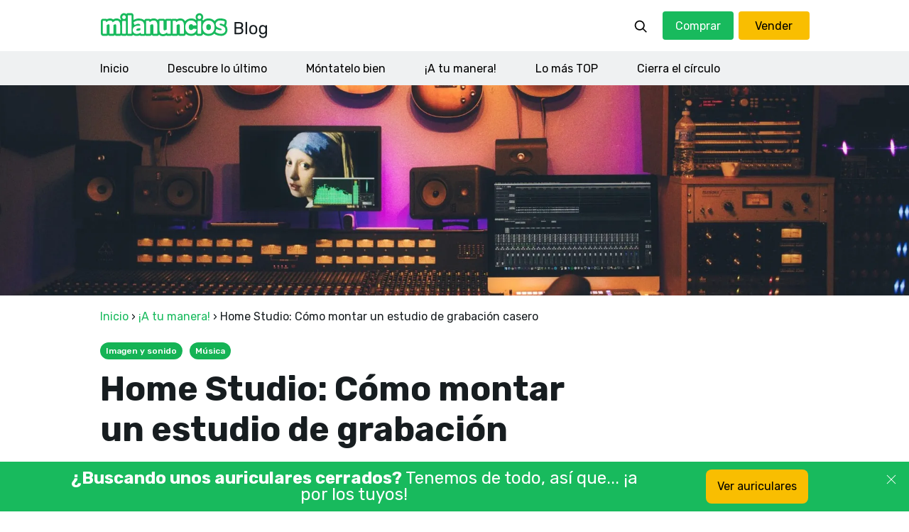

--- FILE ---
content_type: text/html; charset=UTF-8
request_url: https://blog.milanuncios.com/lifestyle/home-studio/
body_size: 40253
content:
<!DOCTYPE html>
<html dir="ltr" lang="en-US" prefix="og: https://ogp.me/ns#" class="no-js no-svg">
<head>
<meta charset="UTF-8">
<meta name="viewport" content="width=device-width, initial-scale=1">

<title>Home Studio: Cómo montar un estudio de grabación casero</title>
	<style>img:is([sizes="auto" i], [sizes^="auto," i]) { contain-intrinsic-size: 3000px 1500px }</style>
	
		
	<meta name="description" content="Si lo tuyo siempre fue grabar un disco o ensayar con tu banda, ¡descubre cómo montar un estudio de grabación casero para tener tu propio Home Studio!" />
	<meta name="robots" content="max-snippet:-1, max-image-preview:large, max-video-preview:-1" />
	<meta name="author" content="José Ángel"/>
	<link rel="canonical" href="https://blog.milanuncios.com/lifestyle/home-studio/" />
	
		<meta property="og:locale" content="en_US" />
		<meta property="og:site_name" content="Milanuncios Blog |" />
		<meta property="og:type" content="article" />
		<meta property="og:title" content="Home Studio: Cómo montar un estudio de grabación casero" />
		<meta property="og:description" content="Si lo tuyo siempre fue grabar un disco o ensayar con tu banda, ¡descubre cómo montar un estudio de grabación casero para tener tu propio Home Studio!" />
		<meta property="og:url" content="https://blog.milanuncios.com/lifestyle/home-studio/" />
		<meta property="og:image" content="https://blog.milanuncios.com/wp-content/uploads/2022/02/Home-studio-1.jpg.webp" />
		<meta property="og:image:secure_url" content="https://blog.milanuncios.com/wp-content/uploads/2022/02/Home-studio-1.jpg.webp" />
		<meta property="og:image:width" content="1920" />
		<meta property="og:image:height" content="700" />
		<meta property="article:published_time" content="2022-02-21T07:50:40+00:00" />
		<meta property="article:modified_time" content="2022-06-08T13:18:23+00:00" />
		<meta property="article:publisher" content="https://www.facebook.com/Milanuncios" />
		<meta name="twitter:card" content="summary" />
		<meta name="twitter:site" content="@milanuncios" />
		<meta name="twitter:title" content="Home Studio: Cómo montar un estudio de grabación casero" />
		<meta name="twitter:description" content="Si lo tuyo siempre fue grabar un disco o ensayar con tu banda, ¡descubre cómo montar un estudio de grabación casero para tener tu propio Home Studio!" />
		<meta name="twitter:image" content="https://blog.milanuncios.com/wp-content/uploads/2022/02/Home-studio-1.jpg.webp" />
		<script type="application/ld+json" class="aioseo-schema">
			{"@context":"https:\/\/schema.org","@graph":[{"@type":"BlogPosting","@id":"https:\/\/blog.milanuncios.com\/lifestyle\/home-studio\/#blogposting","name":"Home Studio: C\u00f3mo montar un estudio de grabaci\u00f3n casero","headline":"Home Studio: C\u00f3mo montar un estudio de grabaci\u00f3n casero","author":{"@id":"https:\/\/blog.milanuncios.com\/author\/joseangel\/#author"},"publisher":{"@id":"https:\/\/blog.milanuncios.com\/#organization"},"image":{"@type":"ImageObject","url":"https:\/\/blog.milanuncios.com\/wp-content\/uploads\/2022\/02\/Home-studio-1.jpg","width":1920,"height":700,"caption":"home-studio"},"datePublished":"2022-02-21T08:50:40+01:00","dateModified":"2022-06-08T15:18:23+02:00","inLanguage":"en-US","mainEntityOfPage":{"@id":"https:\/\/blog.milanuncios.com\/lifestyle\/home-studio\/#webpage"},"isPartOf":{"@id":"https:\/\/blog.milanuncios.com\/lifestyle\/home-studio\/#webpage"},"articleSection":"\u00a1A tu manera!, Imagen y sonido, M\u00fasica"},{"@type":"BreadcrumbList","@id":"https:\/\/blog.milanuncios.com\/lifestyle\/home-studio\/#breadcrumblist","itemListElement":[{"@type":"ListItem","@id":"https:\/\/blog.milanuncios.com#listItem","position":1,"name":"Inicio","item":"https:\/\/blog.milanuncios.com","nextItem":{"@type":"ListItem","@id":"https:\/\/blog.milanuncios.com\/.\/lifestyle\/#listItem","name":"\u00a1A tu manera!"}},{"@type":"ListItem","@id":"https:\/\/blog.milanuncios.com\/.\/lifestyle\/#listItem","position":2,"name":"\u00a1A tu manera!","item":"https:\/\/blog.milanuncios.com\/.\/lifestyle\/","nextItem":{"@type":"ListItem","@id":"https:\/\/blog.milanuncios.com\/lifestyle\/home-studio\/#listItem","name":"Home Studio: C\u00f3mo montar un estudio de grabaci\u00f3n casero"},"previousItem":{"@type":"ListItem","@id":"https:\/\/blog.milanuncios.com#listItem","name":"Inicio"}},{"@type":"ListItem","@id":"https:\/\/blog.milanuncios.com\/lifestyle\/home-studio\/#listItem","position":3,"name":"Home Studio: C\u00f3mo montar un estudio de grabaci\u00f3n casero","previousItem":{"@type":"ListItem","@id":"https:\/\/blog.milanuncios.com\/.\/lifestyle\/#listItem","name":"\u00a1A tu manera!"}}]},{"@type":"Organization","@id":"https:\/\/blog.milanuncios.com\/#organization","name":"Milanuncios Blog","url":"https:\/\/blog.milanuncios.com\/","sameAs":["https:\/\/www.facebook.com\/Milanuncios","https:\/\/www.instagram.com\/milanuncios\/","https:\/\/www.youtube.com\/channel\/UCw6Jn6QF5L9NXYkr_XNFMCQ","https:\/\/www.linkedin.com\/company\/milanuncios\/"]},{"@type":"Person","@id":"https:\/\/blog.milanuncios.com\/author\/joseangel\/#author","url":"https:\/\/blog.milanuncios.com\/author\/joseangel\/","name":"Jos\u00e9 \u00c1ngel","image":{"@type":"ImageObject","@id":"https:\/\/blog.milanuncios.com\/lifestyle\/home-studio\/#authorImage","url":"https:\/\/secure.gravatar.com\/avatar\/3af353b382e3d9196f2b103967502c6d223f669c88060176cad908d3415a78c4?s=96&d=mm&r=g","width":96,"height":96,"caption":"Jos\u00e9 \u00c1ngel"}},{"@type":"WebPage","@id":"https:\/\/blog.milanuncios.com\/lifestyle\/home-studio\/#webpage","url":"https:\/\/blog.milanuncios.com\/lifestyle\/home-studio\/","name":"Home Studio: C\u00f3mo montar un estudio de grabaci\u00f3n casero","description":"Si lo tuyo siempre fue grabar un disco o ensayar con tu banda, \u00a1descubre c\u00f3mo montar un estudio de grabaci\u00f3n casero para tener tu propio Home Studio!","inLanguage":"en-US","isPartOf":{"@id":"https:\/\/blog.milanuncios.com\/#website"},"breadcrumb":{"@id":"https:\/\/blog.milanuncios.com\/lifestyle\/home-studio\/#breadcrumblist"},"author":{"@id":"https:\/\/blog.milanuncios.com\/author\/joseangel\/#author"},"creator":{"@id":"https:\/\/blog.milanuncios.com\/author\/joseangel\/#author"},"image":{"@type":"ImageObject","url":"https:\/\/blog.milanuncios.com\/wp-content\/uploads\/2022\/02\/Home-studio-1.jpg","@id":"https:\/\/blog.milanuncios.com\/lifestyle\/home-studio\/#mainImage","width":1920,"height":700,"caption":"home-studio"},"primaryImageOfPage":{"@id":"https:\/\/blog.milanuncios.com\/lifestyle\/home-studio\/#mainImage"},"datePublished":"2022-02-21T08:50:40+01:00","dateModified":"2022-06-08T15:18:23+02:00"},{"@type":"WebSite","@id":"https:\/\/blog.milanuncios.com\/#website","url":"https:\/\/blog.milanuncios.com\/","name":"Milanuncios Blog","inLanguage":"en-US","publisher":{"@id":"https:\/\/blog.milanuncios.com\/#organization"}}]}
		</script>
		

<link rel='dns-prefetch' href='//unpkg.com' />
<link rel='dns-prefetch' href='//accounts.google.com' />
<link rel='dns-prefetch' href='//apis.google.com' />
<link rel='dns-prefetch' href='//fonts.googleapis.com' />
<link href='https://fonts.gstatic.com' crossorigin rel='preconnect' />
<style id='classic-theme-styles-inline-css'>
/*! This file is auto-generated */
.wp-block-button__link{color:#fff;background-color:#32373c;border-radius:9999px;box-shadow:none;text-decoration:none;padding:calc(.667em + 2px) calc(1.333em + 2px);font-size:1.125em}.wp-block-file__button{background:#32373c;color:#fff;text-decoration:none}
</style>
<link rel='stylesheet' id='wpacu-combined-css-head-1' href='//blog.milanuncios.com/wp-content/cache/asset-cleanup/one/css/head-39031afc159fab7d4001e7cff7722f4fa05e9f26.css' type='text/css' media='all' />
<style id='global-styles-inline-css'>
:root{--wp--preset--aspect-ratio--square: 1;--wp--preset--aspect-ratio--4-3: 4/3;--wp--preset--aspect-ratio--3-4: 3/4;--wp--preset--aspect-ratio--3-2: 3/2;--wp--preset--aspect-ratio--2-3: 2/3;--wp--preset--aspect-ratio--16-9: 16/9;--wp--preset--aspect-ratio--9-16: 9/16;--wp--preset--color--black: #000000;--wp--preset--color--cyan-bluish-gray: #abb8c3;--wp--preset--color--white: #ffffff;--wp--preset--color--pale-pink: #f78da7;--wp--preset--color--vivid-red: #cf2e2e;--wp--preset--color--luminous-vivid-orange: #ff6900;--wp--preset--color--luminous-vivid-amber: #fcb900;--wp--preset--color--light-green-cyan: #7bdcb5;--wp--preset--color--vivid-green-cyan: #00d084;--wp--preset--color--pale-cyan-blue: #8ed1fc;--wp--preset--color--vivid-cyan-blue: #0693e3;--wp--preset--color--vivid-purple: #9b51e0;--wp--preset--gradient--vivid-cyan-blue-to-vivid-purple: linear-gradient(135deg,rgba(6,147,227,1) 0%,rgb(155,81,224) 100%);--wp--preset--gradient--light-green-cyan-to-vivid-green-cyan: linear-gradient(135deg,rgb(122,220,180) 0%,rgb(0,208,130) 100%);--wp--preset--gradient--luminous-vivid-amber-to-luminous-vivid-orange: linear-gradient(135deg,rgba(252,185,0,1) 0%,rgba(255,105,0,1) 100%);--wp--preset--gradient--luminous-vivid-orange-to-vivid-red: linear-gradient(135deg,rgba(255,105,0,1) 0%,rgb(207,46,46) 100%);--wp--preset--gradient--very-light-gray-to-cyan-bluish-gray: linear-gradient(135deg,rgb(238,238,238) 0%,rgb(169,184,195) 100%);--wp--preset--gradient--cool-to-warm-spectrum: linear-gradient(135deg,rgb(74,234,220) 0%,rgb(151,120,209) 20%,rgb(207,42,186) 40%,rgb(238,44,130) 60%,rgb(251,105,98) 80%,rgb(254,248,76) 100%);--wp--preset--gradient--blush-light-purple: linear-gradient(135deg,rgb(255,206,236) 0%,rgb(152,150,240) 100%);--wp--preset--gradient--blush-bordeaux: linear-gradient(135deg,rgb(254,205,165) 0%,rgb(254,45,45) 50%,rgb(107,0,62) 100%);--wp--preset--gradient--luminous-dusk: linear-gradient(135deg,rgb(255,203,112) 0%,rgb(199,81,192) 50%,rgb(65,88,208) 100%);--wp--preset--gradient--pale-ocean: linear-gradient(135deg,rgb(255,245,203) 0%,rgb(182,227,212) 50%,rgb(51,167,181) 100%);--wp--preset--gradient--electric-grass: linear-gradient(135deg,rgb(202,248,128) 0%,rgb(113,206,126) 100%);--wp--preset--gradient--midnight: linear-gradient(135deg,rgb(2,3,129) 0%,rgb(40,116,252) 100%);--wp--preset--font-size--small: 13px;--wp--preset--font-size--medium: 20px;--wp--preset--font-size--large: 36px;--wp--preset--font-size--x-large: 42px;--wp--preset--spacing--20: 0.44rem;--wp--preset--spacing--30: 0.67rem;--wp--preset--spacing--40: 1rem;--wp--preset--spacing--50: 1.5rem;--wp--preset--spacing--60: 2.25rem;--wp--preset--spacing--70: 3.38rem;--wp--preset--spacing--80: 5.06rem;--wp--preset--shadow--natural: 6px 6px 9px rgba(0, 0, 0, 0.2);--wp--preset--shadow--deep: 12px 12px 50px rgba(0, 0, 0, 0.4);--wp--preset--shadow--sharp: 6px 6px 0px rgba(0, 0, 0, 0.2);--wp--preset--shadow--outlined: 6px 6px 0px -3px rgba(255, 255, 255, 1), 6px 6px rgba(0, 0, 0, 1);--wp--preset--shadow--crisp: 6px 6px 0px rgba(0, 0, 0, 1);}:where(.is-layout-flex){gap: 0.5em;}:where(.is-layout-grid){gap: 0.5em;}body .is-layout-flex{display: flex;}.is-layout-flex{flex-wrap: wrap;align-items: center;}.is-layout-flex > :is(*, div){margin: 0;}body .is-layout-grid{display: grid;}.is-layout-grid > :is(*, div){margin: 0;}:where(.wp-block-columns.is-layout-flex){gap: 2em;}:where(.wp-block-columns.is-layout-grid){gap: 2em;}:where(.wp-block-post-template.is-layout-flex){gap: 1.25em;}:where(.wp-block-post-template.is-layout-grid){gap: 1.25em;}.has-black-color{color: var(--wp--preset--color--black) !important;}.has-cyan-bluish-gray-color{color: var(--wp--preset--color--cyan-bluish-gray) !important;}.has-white-color{color: var(--wp--preset--color--white) !important;}.has-pale-pink-color{color: var(--wp--preset--color--pale-pink) !important;}.has-vivid-red-color{color: var(--wp--preset--color--vivid-red) !important;}.has-luminous-vivid-orange-color{color: var(--wp--preset--color--luminous-vivid-orange) !important;}.has-luminous-vivid-amber-color{color: var(--wp--preset--color--luminous-vivid-amber) !important;}.has-light-green-cyan-color{color: var(--wp--preset--color--light-green-cyan) !important;}.has-vivid-green-cyan-color{color: var(--wp--preset--color--vivid-green-cyan) !important;}.has-pale-cyan-blue-color{color: var(--wp--preset--color--pale-cyan-blue) !important;}.has-vivid-cyan-blue-color{color: var(--wp--preset--color--vivid-cyan-blue) !important;}.has-vivid-purple-color{color: var(--wp--preset--color--vivid-purple) !important;}.has-black-background-color{background-color: var(--wp--preset--color--black) !important;}.has-cyan-bluish-gray-background-color{background-color: var(--wp--preset--color--cyan-bluish-gray) !important;}.has-white-background-color{background-color: var(--wp--preset--color--white) !important;}.has-pale-pink-background-color{background-color: var(--wp--preset--color--pale-pink) !important;}.has-vivid-red-background-color{background-color: var(--wp--preset--color--vivid-red) !important;}.has-luminous-vivid-orange-background-color{background-color: var(--wp--preset--color--luminous-vivid-orange) !important;}.has-luminous-vivid-amber-background-color{background-color: var(--wp--preset--color--luminous-vivid-amber) !important;}.has-light-green-cyan-background-color{background-color: var(--wp--preset--color--light-green-cyan) !important;}.has-vivid-green-cyan-background-color{background-color: var(--wp--preset--color--vivid-green-cyan) !important;}.has-pale-cyan-blue-background-color{background-color: var(--wp--preset--color--pale-cyan-blue) !important;}.has-vivid-cyan-blue-background-color{background-color: var(--wp--preset--color--vivid-cyan-blue) !important;}.has-vivid-purple-background-color{background-color: var(--wp--preset--color--vivid-purple) !important;}.has-black-border-color{border-color: var(--wp--preset--color--black) !important;}.has-cyan-bluish-gray-border-color{border-color: var(--wp--preset--color--cyan-bluish-gray) !important;}.has-white-border-color{border-color: var(--wp--preset--color--white) !important;}.has-pale-pink-border-color{border-color: var(--wp--preset--color--pale-pink) !important;}.has-vivid-red-border-color{border-color: var(--wp--preset--color--vivid-red) !important;}.has-luminous-vivid-orange-border-color{border-color: var(--wp--preset--color--luminous-vivid-orange) !important;}.has-luminous-vivid-amber-border-color{border-color: var(--wp--preset--color--luminous-vivid-amber) !important;}.has-light-green-cyan-border-color{border-color: var(--wp--preset--color--light-green-cyan) !important;}.has-vivid-green-cyan-border-color{border-color: var(--wp--preset--color--vivid-green-cyan) !important;}.has-pale-cyan-blue-border-color{border-color: var(--wp--preset--color--pale-cyan-blue) !important;}.has-vivid-cyan-blue-border-color{border-color: var(--wp--preset--color--vivid-cyan-blue) !important;}.has-vivid-purple-border-color{border-color: var(--wp--preset--color--vivid-purple) !important;}.has-vivid-cyan-blue-to-vivid-purple-gradient-background{background: var(--wp--preset--gradient--vivid-cyan-blue-to-vivid-purple) !important;}.has-light-green-cyan-to-vivid-green-cyan-gradient-background{background: var(--wp--preset--gradient--light-green-cyan-to-vivid-green-cyan) !important;}.has-luminous-vivid-amber-to-luminous-vivid-orange-gradient-background{background: var(--wp--preset--gradient--luminous-vivid-amber-to-luminous-vivid-orange) !important;}.has-luminous-vivid-orange-to-vivid-red-gradient-background{background: var(--wp--preset--gradient--luminous-vivid-orange-to-vivid-red) !important;}.has-very-light-gray-to-cyan-bluish-gray-gradient-background{background: var(--wp--preset--gradient--very-light-gray-to-cyan-bluish-gray) !important;}.has-cool-to-warm-spectrum-gradient-background{background: var(--wp--preset--gradient--cool-to-warm-spectrum) !important;}.has-blush-light-purple-gradient-background{background: var(--wp--preset--gradient--blush-light-purple) !important;}.has-blush-bordeaux-gradient-background{background: var(--wp--preset--gradient--blush-bordeaux) !important;}.has-luminous-dusk-gradient-background{background: var(--wp--preset--gradient--luminous-dusk) !important;}.has-pale-ocean-gradient-background{background: var(--wp--preset--gradient--pale-ocean) !important;}.has-electric-grass-gradient-background{background: var(--wp--preset--gradient--electric-grass) !important;}.has-midnight-gradient-background{background: var(--wp--preset--gradient--midnight) !important;}.has-small-font-size{font-size: var(--wp--preset--font-size--small) !important;}.has-medium-font-size{font-size: var(--wp--preset--font-size--medium) !important;}.has-large-font-size{font-size: var(--wp--preset--font-size--large) !important;}.has-x-large-font-size{font-size: var(--wp--preset--font-size--x-large) !important;}
:where(.wp-block-post-template.is-layout-flex){gap: 1.25em;}:where(.wp-block-post-template.is-layout-grid){gap: 1.25em;}
:where(.wp-block-columns.is-layout-flex){gap: 2em;}:where(.wp-block-columns.is-layout-grid){gap: 2em;}
:root :where(.wp-block-pullquote){font-size: 1.5em;line-height: 1.6;}
</style>
<link rel='stylesheet' id='adevinta_cmp_css-css' href='//unpkg.com/@adv-ui/universal-consents-cookies-widget/umd/styles.css?ver=2.0.1' media='all' integrity='' crossorigin='anonymous' />

<link rel='stylesheet' id='tve_leads_forms-css' href='https://blog.milanuncios.com/wp-content/cache/asset-cleanup/one/css/item/thrive-leads__editor-layouts__css__frontend-css-v923d63b324b3d557d1b5879bbfda579f0aaec289.css' media='all' />
<link rel='stylesheet' id='tve_style_family_tve_flt-css' href='https://blog.milanuncios.com/wp-content/cache/asset-cleanup/one/css/item/thrive-leads__tcb__editor__css__thrive_flat-css-vf6ca349e60a67b46e00fb57eda899b1fcac2b4a9.css' media='all' />


<!--[if lt IE 9]>
<link rel='stylesheet' id='twentyseventeen-ie8-css' href='https://blog.milanuncios.com/wp-content/cache/asset-cleanup/one/css/item/twentyseventeen__assets__css__ie8-css-vea4847f051e611f9e889cf13b37d78847277ccf2.css' media='all' />
<![endif]-->





<link rel='stylesheet' id='w3-google-fonts-css' href='https://fonts.googleapis.com/css2?family=Rubik%3Aital%2Cwght%400%2C300%3B0%2C400%3B0%2C500%3B0%2C600%3B0%2C700%3B0%2C800%3B0%2C900%3B1%2C300%3B1%2C400%3B1%2C500%3B1%2C600%3B1%2C700%3B1%2C800%3B1%2C900&#038;display=swap&#038;ver=6.8.3' media='all' />


<script type="text/javascript">function adevintaTrackLinks(links,eventName){links.forEach(function(element,index){element.setAttribute('data-event',!0);element.setAttribute('data-event-name',eventName)})}
document.addEventListener('DOMContentLoaded',function(event){adevintaTrackLinks(document.querySelectorAll('.compare-btn'),'Blog Buy Button Clicked');adevintaTrackLinks(document.querySelectorAll('.vendor-btn'),'Blog Sell Button Clicked');adevintaTrackLinks(document.querySelectorAll('.grid-compare a, .blog-icon a'),'Blog Post Shared');adevintaTrackLinks(document.querySelectorAll('body.single-post .milanuncios-slider a'),'Button Clicked');document.querySelectorAll('body.single-post .milanuncios-slider a').forEach(function(item,index){item.setAttribute('data-position',index+1)})});function adevinteHandleClickProps(props){delete props.label;delete props.position;var globalProps=adevintaPageVisitProps();props.page_type=globalProps.page_type;props.get_category_blog_level1=globalProps.get_category_blog_level1;return props}
function adevintaExtraPropsFilter(extraProps,currentTarget){return{context:{protocols:{event_version:2}}}}
function adevintaPropsFilter(props,currentTarget){var props=adevinteHandleClickProps(props);if(currentTarget.getAttribute('data-event-name')=='Blog Post Shared'){var href=currentTarget.getAttribute('href');if(href.includes('instagram.com')){props.social_medium='Instagram'}
if(href.includes('twitter.com')){props.social_medium='Twitter'}
if(href.includes('facebook.com')){props.social_medium='Facebook'}
if(href.includes('linkedin.com')){props.social_medium='Linkedin'}
if(href.includes('whatsapp://')){props.social_medium='Whatsapp'}}
if(currentTarget.getAttribute('data-event-name')=='Button Clicked'){props.position=currentTarget.getAttribute('data-position');props.label='blog recomendados';delete props.page_name}
return props}</script>

        
    















<!--[if lt IE 9]>
<script src="https://blog.milanuncios.com/wp-content/cache/asset-cleanup/one/js/item/twentyseventeen__assets__js__html5-js-vb3a00b154e72f4ef44ea485173e3810c517e0025.js" id="html5-js"></script>
<![endif]-->

		
		<style type="text/css" id="tve_global_variables">:root{--tcb-background-author-image:url(https://secure.gravatar.com/avatar/3af353b382e3d9196f2b103967502c6d223f669c88060176cad908d3415a78c4?s=256&d=mm&r=g);--tcb-background-user-image:url();--tcb-background-featured-image-thumbnail:url(https://blog.milanuncios.com/wp-content/uploads/2022/02/Home-studio-1.jpg.webp);}</style><noscript><style>.lazyload[data-src]{display:none !important;}</style></noscript><style>.lazyload{background-image:none !important;}.lazyload:before{background-image:none !important;}</style>
<style type="text/css" id="thrive-default-styles"></style><link rel="icon" href="https://blog.milanuncios.com/wp-content/uploads/2021/07/cropped-M-Icon-Round-100x100.gif" sizes="32x32" />
<link rel="icon" href="https://blog.milanuncios.com/wp-content/uploads/2021/07/cropped-M-Icon-Round-300x300.gif" sizes="192x192" />
<link rel="apple-touch-icon" href="https://blog.milanuncios.com/wp-content/uploads/2021/07/cropped-M-Icon-Round-300x300.gif" />
<meta name="msapplication-TileImage" content="https://blog.milanuncios.com/wp-content/uploads/2021/07/cropped-M-Icon-Round-300x300.gif" />
<link rel="profile" href="https://gmpg.org/xfn/11">
</head>

<body class="wp-singular post-template-default single single-post postid-1022 single-format-standard wp-embed-responsive wp-theme-twentyseventeen wp-child-theme-milanuncios group-blog has-header-image colors-light">
<script id="dummy-handle-header-js-after">!function(){var analytics=window.analytics=window.analytics||[];if(!analytics.initialize)if(analytics.invoked)window.console&&console.error&&console.error("Segment snippet included twice.");else{analytics.invoked=!0;analytics.methods=["trackSubmit","trackClick","trackLink","trackForm","pageview","identify","reset","group","track","ready","alias","debug","page","once","off","on","addSourceMiddleware","addIntegrationMiddleware","setAnonymousId","addDestinationMiddleware"];analytics.factory=function(e){return function(){var t=Array.prototype.slice.call(arguments);t.unshift(e);analytics.push(t);return analytics}};for(var e=0;e<analytics.methods.length;e++){var key=analytics.methods[e];analytics[key]=analytics.factory(key)}analytics.load=function(key,e){var t=document.createElement("script");t.type="text/javascript";t.async=!0;t.src="https://cdn.segment.com/analytics.js/v1/"+key+"/analytics.min.js";var n=document.getElementsByTagName("script")[0];n.parentNode.insertBefore(t,n);analytics._loadOptions=e};analytics._writeKey="XIorQ13qoWZPxgFwh2uAoTTiWoi5XhQq";analytics.SNIPPET_VERSION="4.15.3";analytics.load("XIorQ13qoWZPxgFwh2uAoTTiWoi5XhQq")}}()</script>
<script type="text/javascript">window.gdprAppliesGlobally=!0,function e(i,a,o,d,r){function e(i,o,d,s){if("function"==typeof d){window[a]||(window[a]=[]);var c=!1;r&&(c=r(i,s,d)),c||window[a].push({command:i,version:o,callback:d,parameter:s})}}function t(a){if(window[i]&&!0===window[i].stub&&a.data){var r,s="string"==typeof a.data;try{r=s?JSON.parse(a.data):a.data}catch(i){return}if(r[o]){var c=r[o];window[i](c.command,c.version,(function(i,o){var r={};r[d]={returnValue:i,success:o,callId:c.callId},a.source.postMessage(s?JSON.stringify(r):r,"*")}),c.parameter)}}}e.stub=!0,e.stubVersion=2,"function"!=typeof window[i]&&(window[i]=e,window.addEventListener?window.addEventListener("message",t,!1):window.attachEvent("onmessage",t))}("__tcfapi","__tcfapiBuffer","__tcfapiCall","__tcfapiReturn"),function n(i){if(!window.frames[i])if(document.body&&document.body.firstChild){var a=document.body,o=document.createElement("iframe");o.style.display="none",o.name=i,o.title=i,a.insertBefore(o,a.firstChild)}else setTimeout((function(){n(i)}),5)}("__tcfapiLocator");window.__SEGMENT_WRAPPER={};var __mpi=__mpi||{};__mpi.segmentWrapper=__mpi.segmentWrapper||{};__mpi.segmentWrapper.defaultProperties=__mpi.segmentWrapper.defaultProperties||{};__mpi.segmentWrapper.importAdobeVisitorId=!0;__mpi.universalConsentsCookiesWidget=__mpi.universalConsentsCookiesWidget||{};__mpi.segmentWrapper.defaultProperties.site="milanuncios";__mpi.universalConsentsCookiesWidget.site="milanuncios";__mpi.segmentWrapper.defaultProperties.vertical="miscellaneous";__mpi.universalConsentsCookiesWidget.logo="[data-uri]";window.__SEGMENT_WRAPPER.ADOBE_ORG_ID="05FF6243578784B37F000101@AdobeOrg";window.__SEGMENT_WRAPPER.TRACKING_SERVER="schibstedspain.d3.sc.omtrdc.net";__mpi.segmentWrapper.googleAnalyticsMeasurementId="G-L3EE4Y4C6N"</script>
<script src="https://blog.milanuncios.com/wp-includes/js/jquery/jquery.min.js?ver=3.7.1" id="jquery-core-js"></script>
<script src="https://blog.milanuncios.com/wp-includes/js/jquery/ui/core.min.js?ver=1.13.3" id="jquery-ui-core-js"></script>
<script src="https://blog.milanuncios.com/wp-includes/js/jquery/ui/menu.min.js?ver=1.13.3" id="jquery-ui-menu-js"></script>
<script src="https://blog.milanuncios.com/wp-includes/js/dist/dom-ready.min.js?ver=f77871ff7694fffea381" id="wp-dom-ready-js"></script>
<script src="https://blog.milanuncios.com/wp-includes/js/dist/hooks.min.js?ver=4d63a3d491d11ffd8ac6" id="wp-hooks-js"></script>
<script src="https://blog.milanuncios.com/wp-includes/js/dist/i18n.min.js?ver=5e580eb46a90c2b997e6" id="wp-i18n-js"></script>
<script id="wp-i18n-js-after">wp.i18n.setLocaleData({'text direction\u0004ltr':['ltr']})</script>
<script src="https://blog.milanuncios.com/wp-includes/js/dist/a11y.min.js?ver=3156534cc54473497e14" id="wp-a11y-js"></script>
<script src="https://blog.milanuncios.com/wp-includes/js/jquery/ui/autocomplete.min.js?ver=1.13.3" id="jquery-ui-autocomplete-js"></script>
<script src="https://blog.milanuncios.com/wp-includes/js/imagesloaded.min.js?ver=5.0.0" id="imagesloaded-js"></script>
<script src="https://blog.milanuncios.com/wp-includes/js/masonry.min.js?ver=4.2.2" id="masonry-js"></script>
<script src="https://blog.milanuncios.com/wp-includes/js/jquery/jquery.masonry.min.js?ver=3.1.2b" id="jquery-masonry-js"></script>
<script id="tve_frontend-js-extra">var tve_frontend_options={"is_editor_page":"","page_events":[],"is_single":"1","ajaxurl":"https:\/\/blog.milanuncios.com\/wp-admin\/admin-ajax.php","social_fb_app_id":"","dash_url":"https:\/\/blog.milanuncios.com\/wp-content\/plugins\/thrive-leads\/thrive-dashboard","translations":{"Copy":"Copy"},"post_id":"1022","user_profile_nonce":"b28dc5304c","ip":"195.181.167.43","current_user":[],"post_title":"Home Studio: C\u00f3mo montar un estudio de grabaci\u00f3n casero","post_type":"post","post_url":"https:\/\/blog.milanuncios.com\/lifestyle\/home-studio\/","is_lp":"","post_request_data":[],"conditional_display":{"is_tooltip_dismissed":!1}}</script>
<script src="https://blog.milanuncios.com/wp-content/plugins/thrive-leads/tcb/editor/js/dist/modules/general.min.js?ver=10.8.5" id="tve_frontend-js"></script>
<script src="https://blog.milanuncios.com/wp-includes/js/plupload/moxie.min.js?ver=1.3.5.1" id="moxiejs-js"></script>
<script type="text/javascript">var ajaxurl="https://blog.milanuncios.com/wp-admin/admin-ajax.php"</script>
<script>(function(h,o,t,j,a,r){h.hj=h.hj||function(){(h.hj.q=h.hj.q||[]).push(arguments)};h._hjSettings={hjid:2793247,hjsv:5};a=o.getElementsByTagName('head')[0];r=o.createElement('script');r.async=1;r.src=t+h._hjSettings.hjid+j+h._hjSettings.hjsv;a.appendChild(r)})(window,document,'//static.hotjar.com/c/hotjar-','.js?sv=')</script>
<script>(function(html){html.className=html.className.replace(/\bno-js\b/,'js')})(document.documentElement)</script>
<div id="wrapper">


<header id="header">
    <div class="header-wapper position-fixed bg-white">
        <div class="top-header d-flex w-100 flex-wrap">
            <div class="container">
                <div class="inner-header d-flex w-100 flex-wrap align-items-center">
                    <div class="logo">
                        <a class="desktop-logo" href="https://blog.milanuncios.com/"><img src="https://blog.milanuncios.com/wp-content/uploads/2021/05/desktop-logo.svg" alt="Desktop Logo" class="skip-lazy"/></a>
                        <a class="mobile-logo" href="https://blog.milanuncios.com/"><img src="https://blog.milanuncios.com/wp-content/uploads/2021/05/mobile-logo.svg" alt="Mobile Logo" class="skip-lazy" /></a>
                    </div>
                    <div class="right-btn d-flex flex-wrap align-items-center ml-auto position-relative">
                        <a href="javascript:void(0);" class="search" ><img src="https://blog.milanuncios.com/wp-content/themes/milanuncios/images/search.svg" alt="search Icon" class="skip-lazy"/></a>
                        <form class="search-form position-absolute" action="/" method="GET">
                        	<button type="button" class="cls-src">
                           		<span class="bar1">&nbsp;</span>
                                <span class="bar3">&nbsp;</span>
                            </button>
                            <input type="search" name="s" value="" placeholder="¿Qué estás buscando?" />
                        </form>
                                                    <a href="https://www.milanuncios.com/" class="button compare-btn">Comprar</a>
                                                        <a href="https://www.milanuncios.com/publicar-anuncios-gratis/" class="button vendor-btn">Vender</a>
                                                    <button class="nav__toggle" aria-expanded="false" aria-controls="menu">
                            <svg class="menuicon" xmlns="http://www.w3.org/2000/svg" width="50" height="50" viewBox="0 0 50 50">
                                <g>
                                    <line class="menuicon__bar" x1="13" y1="16.5" x2="37" y2="16.5"></line>
                                    <line class="menuicon__bar" x1="13" y1="24.5" x2="37" y2="24.5"></line>
                                    <line class="menuicon__bar" x1="13" y1="24.5" x2="37" y2="24.5"></line>
                                    <line class="menuicon__bar" x1="13" y1="32.5" x2="37" y2="32.5"></line>
                                    <circle class="menuicon__circle" r="23" cx="25" cy="25"></circle>
                                </g>
                            </svg>
                        </button>
                    </div>
                </div>
            </div>
        </div>
        <div class="bottom-header w-100">
            <div class="container">
                <div class="navigation d-flex w-100 flex-wrap">
                	<ul id="menu-top-menu" class="menu"><li id="menu-item-21" class="menu-item menu-item-type-post_type menu-item-object-page menu-item-home current-post-parent menu-item-21"><a href="https://blog.milanuncios.com/">Inicio</a></li>
<li id="menu-item-240" class="menu-item menu-item-type-taxonomy menu-item-object-category menu-item-240"><a href="https://blog.milanuncios.com/./novedades-y-actualidad/">Descubre lo último</a></li>
<li id="menu-item-242" class="menu-item menu-item-type-taxonomy menu-item-object-category menu-item-242"><a href="https://blog.milanuncios.com/./consejos-y-tutoriales/">Móntatelo bien</a></li>
<li id="menu-item-239" class="menu-item menu-item-type-taxonomy menu-item-object-category current-post-ancestor current-menu-parent current-post-parent menu-item-239"><a href="https://blog.milanuncios.com/./lifestyle/">¡A tu manera!</a></li>
<li id="menu-item-241" class="menu-item menu-item-type-taxonomy menu-item-object-category menu-item-241"><a href="https://blog.milanuncios.com/./analisis-comparativas/">Lo más TOP</a></li>
<li id="menu-item-1862" class="menu-item menu-item-type-taxonomy menu-item-object-category menu-item-1862"><a href="https://blog.milanuncios.com/./cierra-el-circulo/">Cierra el círculo</a></li>
</ul>                    <ul id="menu-mobile-bottom-menu" class="menu"><li id="menu-item-416" class="menu-item menu-item-type-custom menu-item-object-custom menu-item-416"><a href="https://www.milanuncios.com/">Comprar</a></li>
<li id="menu-item-417" class="menu-item menu-item-type-custom menu-item-object-custom menu-item-417"><a href="https://www.milanuncios.com/publicar-anuncios-gratis/">Vender</a></li>
</ul>                </div>
            </div>
        </div>
    </div>
</header>


 
            <div class="banner-wapper">
            	<div class="banner-slider d-flex w-100">
                	<div class="seccion-banner blog-detail-banner d-flex w-100 flex-column flex-wrap justify-content-end skip-lazy" style="background-image:url(https://blog.milanuncios.com/wp-content/uploads/2022/02/Home-studio-1.jpg.webp);"></div>
                </div>	   
            </div>
            
            
            
            <section id="section" class="custom-section">
            	<div class="content-wapper">
                    
                    <div class="blog-wrap d-flex w-100 flex-wrap">
                    	<div class="container">
							<div class="aioseo-breadcrumbs"><span class="aioseo-breadcrumb">
			<a href="https://blog.milanuncios.com" title="Inicio">Inicio</a>
		</span><span class="aioseo-breadcrumb-separator">&rsaquo;</span><span class="aioseo-breadcrumb">
			<a href="https://blog.milanuncios.com/./lifestyle/" title="¡A tu manera!">¡A tu manera!</a>
		</span><span class="aioseo-breadcrumb-separator">&rsaquo;</span><span class="aioseo-breadcrumb">
			Home Studio: Cómo montar un estudio de grabación casero
		</span></div>                        	<div class="blog-block d-flex w-100 flex-wrap">
                                <div class="blog-title d-flex w-100 flex-wrap">
                                    												<a href="https://blog.milanuncios.com/tag/imagen-y-sonido/"><span>Imagen y sonido</span></a>
																								<a href="https://blog.milanuncios.com/tag/musica/"><span>Música</span></a>
												                                    <h1>Home Studio: Cómo montar un estudio de grabación casero</h1>
                                    <ul>
                                        <li>21 de Feb</li>
                                        <li>Lectura de 4 min</li>
                                        <li>
											<i class="fa fa-star"></i>
											1.7										</li>
                                    </ul>
                                </div>
                                <div class="blog-content d-flex w-100 flex-wrap">
                                	<p><span style="font-weight: 400;">Si lo tuyo siempre fue grabar un disco o ensayar con tu banda, te contamos un secreto: </span><b>montarte un estudio de grabación casero es más que posible</b><span style="font-weight: 400;">. Descubre </span><b>cómo tener tu Home Studio</b><span style="font-weight: 400;"> y convertir tu hogar en el refugio creativo que habría hecho los ojos chirivitas a Madonna o a Bob Dylan… cuando empezaron, claro está.</span></p><div id="ez-toc-container" class="ez-toc-v2_0_80 ez-toc-wrap-center counter-hierarchy ez-toc-counter ez-toc-custom ez-toc-container-direction">
<div class="ez-toc-title-container">
<p class="ez-toc-title" style="cursor:inherit">Índice</p>
<span class="ez-toc-title-toggle"></span></div>
<nav><ul class='ez-toc-list ez-toc-list-level-1 ' ><li class='ez-toc-page-1 ez-toc-heading-level-2'><a class="ez-toc-link ez-toc-heading-1" href="#El_ordenador" >El ordenador</a></li><li class='ez-toc-page-1 ez-toc-heading-level-2'><a class="ez-toc-link ez-toc-heading-2" href="#Un_DAW_o_EAD_y_un_combo_de_interfaz_de_audio" >Un DAW o EAD y un combo de interfaz de audio</a></li><li class='ez-toc-page-1 ez-toc-heading-level-2'><a class="ez-toc-link ez-toc-heading-3" href="#Microfonos" >Micrófonos</a></li><li class='ez-toc-page-1 ez-toc-heading-level-2'><a class="ez-toc-link ez-toc-heading-4" href="#Auriculares" >Auriculares</a></li><li class='ez-toc-page-1 ez-toc-heading-level-2'><a class="ez-toc-link ez-toc-heading-5" href="#Monitores_de_estudio" >Monitores de estudio </a></li><li class='ez-toc-page-1 ez-toc-heading-level-2'><a class="ez-toc-link ez-toc-heading-6" href="#Cables_muchos_cables" >Cables, muchos cables</a></li></ul></nav></div>

<p><span style="font-weight: 400;">Vale, la idea te ha gustado pero ahora es cuándo dices “¿y eso no sale muy caro?”. Según te lo montes, puedes tener</span><b> un estudio de música en casa por unos 500-600 euros</b><span style="font-weight: 400;"> si sabes elegir el equipo y los elementos apropiados. En cualquier caso, este presupuesto es una base y siempre será mejor si inviertes algo más poco a poco. ¿No sabes por dónde empezar? Te contamos</span><b> qué necesitas para empezar a montar tu Home Studio casero</b><span style="font-weight: 400;">.</span></p>
<p>&nbsp;</p>
<h2><span class="ez-toc-section" id="El_ordenador"></span><b>El ordenador</b><span class="ez-toc-section-end"></span></h2>
<p>&nbsp;</p>
<p><span style="font-weight: 400;">Aunque no lo parezca,</span> <a href="https://www.milanuncios.com/ordenadores-de-segunda-mano/?ipromo=site_blog-texto-ordenadores_de_segunda_mano"><b>el ordenador</b></a><b> es el gasto más grande que harás de esta lista </b>para montar tu estudio musical en casa<span style="font-weight: 400;">. Además, un PC es básico para empezar a trabajar y grabar sin importar tanto el modelo, ya que la mayoría de los portátiles suelen ser lo suficientemente rápidos para mezclar y grabar. </span></p>
<p>&nbsp;</p>
<h2><span class="ez-toc-section" id="Un_DAW_o_EAD_y_un_combo_de_interfaz_de_audio"></span><b>Un DAW o EAD y un combo de interfaz de audio</b><span class="ez-toc-section-end"></span></h2>
<p>&nbsp;</p>
<p><span style="font-weight: 400;">El DAW (Digital Audio Workstation) o EAD (Estación de Trabajo de Audio Digital) es </span><b>un </b><b><i>software </i></b><b>que se utiliza para grabar, editar y mezclar música en el ordenador</b><span style="font-weight: 400;">. A su vez, la interfaz de audio es el </span><i><span style="font-weight: 400;">hardware</span></i><span style="font-weight: 400;"> que se utiliza para conectar el ordenador con el resto del equipo. Estos dos elementos pueden comprarse por separado o juntos y son imprescindibles para tu estudio de grabación en casa.<br />
</span></p>
<p>&nbsp;</p>
<h2><span class="ez-toc-section" id="Microfonos"></span><b>Micrófonos</b><span class="ez-toc-section-end"></span></h2>
<p>&nbsp;</p>
<p><span style="font-weight: 400;">Con el tiempo, el síndrome de Diógenes llamará a la puerta de tu estudio de tantos </span><a href="https://www.milanuncios.com/sonido/microfonos.htm?ipromo=site_blog-texto-microfonos"><span style="font-weight: 400;">micrófonos</span></a><span style="font-weight: 400;"> que tendrás. Pero por el momento, con uno o dos será suficiente para empezar a calentar la voz. Entre las sugerencias, te recomendamos el </span><a href="https://www.milanuncios.com/anuncios/rode-nt1a.htm?ipromo=site_blog-texto-rode_nt1a"><span style="font-weight: 400;">Rode NT1A</span></a><span style="font-weight: 400;"> para instrumentos de frecuencias altas como </span><a href="https://www.milanuncios.com/sonido/piano.htm?ipromo=site_blog-texto-piano"><span style="font-weight: 400;">piano</span></a><span style="font-weight: 400;"> y </span><a href="https://www.milanuncios.com/sonido/guitarra-acustica.htm?ipromo=site_blog-texto-guitarra_acustica"><span style="font-weight: 400;">guitarra acústica</span></a><span style="font-weight: 400;">, o el </span><a href="https://www.milanuncios.com/anuncios/akg-condensador.htm?ipromo=site_blog-texto-akg_condensador"><span style="font-weight: 400;">AKG P170</span></a><span style="font-weight: 400;"> para baterías. Además, </span><b>muchos de los micrófonos que encontrarás de segunda mano ya vienen con pie de micro</b><span style="font-weight: 400;">. </span></p>
<h4><span style="font-weight: 400;">Un ordenador es la base para empezar a trabajar en tu estudio de grabación casero. Después suma los micrófonos, monitores, auriculares, un DAW, una interfaz de audio y cables, muchos cables.</span></h4>
<h2><span class="ez-toc-section" id="Auriculares"></span><b>Auriculares</b><span class="ez-toc-section-end"></span></h2>
<p>&nbsp;</p>
<p><span style="font-weight: 400;">La mayor parte del tiempo que pases grabando lo harás con unos auriculares. Igualmente, no hay que desmadrarse: con </span><b>un único par será suficiente</b> para tu <span style="font-weight: 400;">estudio de música casero. Entre las opciones puedes elegir </span><a href="https://www.milanuncios.com/anuncios/auriculares-cerrados.htm?ipromo=site_blog-texto-auriculares_cerrados"><span style="font-weight: 400;">auriculares cerrados</span></a><span style="font-weight: 400;"> para monitorear (con mejor aislamiento pero calidad de sonido inferior), o </span><a href="https://www.milanuncios.com/imagen-y-sonido/auriculares-abiertos.htm?ipromo=site_blog-texto-auriculares_abiertos"><span style="font-weight: 400;">auriculares abiertos</span></a><span style="font-weight: 400;"> para mezclar (mejor calidad de sonido pero peor aislamiento). </span></p>
<p>&nbsp;</p>
<h2><span class="ez-toc-section" id="Monitores_de_estudio"></span><b>Monitores de estudio </b><span class="ez-toc-section-end"></span></h2>
<p>&nbsp;</p>
<p><span style="font-weight: 400;">Aunque muchas personas utilizan auriculares abiertos para mezclar, los altavoces siempre han cumplido esta misión en un estudio musical casero. Los </span><a href="https://www.milanuncios.com/sonido/monitor-estudio.htm?ipromo=site_blog-texto-monitor_estudio"><span style="font-weight: 400;">monitores de estudio</span></a> <b>ofrecen una respuesta en frecuencia mucho más plana y un sonido más neutro</b><span style="font-weight: 400;">, aunque pueden ser algo más caros si no consultas las opciones de Milanuncios. </span></p>
<h2><span class="ez-toc-section" id="Cables_muchos_cables"></span><b>Cables, muchos cables</b><span class="ez-toc-section-end"></span></h2>
<p>&nbsp;</p>
<p><span style="font-weight: 400;">Muchos de los elementos anteriores no se sustentan sin cables, especialmente los monitores. Pero no te alarmes, por el momento solo necesitas 3: 1 </span><a href="https://www.milanuncios.com/sonido/cable-xlr.htm?ipromo=site_blog-texto-cable_xlr"><span style="font-weight: 400;">cable XLR</span></a><span style="font-weight: 400;"> largo para tu micrófono y 2 cables XKLR cortos para tus monitores. </span></p>
<p><span style="font-weight: 400;">No olvides que puedes encontrar de segunda mano todos los elementos necesarios. Recordatorio: </span><b>no te agobies con tener un Home Studio digno de Sting o Bono</b><span style="font-weight: 400;">. Todo es cuestión de hacer con los imprescindibles y, a partir de ahí, sumar elementos que te ayuden a montar el estudio de grabación casero definitivo. </span></p>
<p>&nbsp;</p>
<p><b>Recuerda:</b></p>
<p>&nbsp;</p>
<ul>
<li style="font-weight: 400;" aria-level="1"><span style="font-weight: 400;">&#8211; Puedes prescindir de los monitores y utilizar auriculares abiertos para mezclar.</span></li>
<li style="font-weight: 400;" aria-level="1"><span style="font-weight: 400;">&#8211; Roma no se construyó en 2 días: suma elementos en tu estudio a medida que avances.</span></li>
<li style="font-weight: 400;" aria-level="1"><span style="font-weight: 400;">&#8211; Ahorrarás más si adquieres los productos para tu estudio casero de segunda mano.</span></li>
</ul>
<span id="tve_leads_end_content" style="display: block; visibility: hidden; border: 1px solid transparent;"></span>                                </div>
                            </div>
                        </div>
                    </div>
                    					        			<div class="blog-wrap d-flex w-100 flex-wrap p-0 first-slider">
					                    	<div class="container">
					                        	<div class="blog-block d-flex w-100 flex-wrap">
					                                <div class="blog-product d-flex w-100 flex-wrap">
					                                	<div class="blog-product-title">Tu guitarra quiere rock (y un amplificador):</div>
					                                    <div class="d-flex w-100 flex-wrap">
					                                        <div class="swiper-container milanuncios-slider">
					                                            <div class="swiper-wrapper">
																																			<div class="swiper-slide">
																				<div class="blog-product-box d-flex flex-wrap flex-column overflow-hidden">
																					<div class="blog-product-image d-flex w-100 position-relative flex-wrap">
																						<a target="_blank" href="https://www.milanuncios.com/sonido/microfonos.htm?ipromo=site_blog-card-microfonos"><img src="[data-uri]" alt="Product Image" data-src="https://blog.milanuncios.com/wp-content/uploads/2022/02/microfono.jpg.webp" decoding="async" class="lazyload" /><noscript><img src="https://blog.milanuncios.com/wp-content/uploads/2022/02/microfono.jpg.webp" alt="Product Image" data-eio="l" /></noscript></a>
																					</div>
																					<div class="blog-product-text d-flex w-100 flex-column flex-wrap">
																						<a class="text-dark product-title-link"  href="https://www.milanuncios.com/sonido/microfonos.htm?ipromo=site_blog-card-microfonos" target="_blank"><h3>Micrófonos</h3></a>
																						<strong>de segunda mano</strong>
																						<small>En toda España</small>
																					</div>
																				</div>
																			</div>
																																					<div class="swiper-slide">
																				<div class="blog-product-box d-flex flex-wrap flex-column overflow-hidden">
																					<div class="blog-product-image d-flex w-100 position-relative flex-wrap">
																						<a target="_blank" href="https://www.milanuncios.com/sonido/monitor-estudio.htm?ipromo=site_blog-card-monitor_estudio"><img src="[data-uri]" alt="Product Image" data-src="https://blog.milanuncios.com/wp-content/uploads/2022/02/monitor-audio.jpg.webp" decoding="async" class="lazyload" /><noscript><img src="https://blog.milanuncios.com/wp-content/uploads/2022/02/monitor-audio.jpg.webp" alt="Product Image" data-eio="l" /></noscript></a>
																					</div>
																					<div class="blog-product-text d-flex w-100 flex-column flex-wrap">
																						<a class="text-dark product-title-link"  href="https://www.milanuncios.com/sonido/monitor-estudio.htm?ipromo=site_blog-card-monitor_estudio" target="_blank"><h3>Monitores de estudio</h3></a>
																						<strong>al mejor precio</strong>
																						<small>En toda España</small>
																					</div>
																				</div>
																			</div>
																																					<div class="swiper-slide">
																				<div class="blog-product-box d-flex flex-wrap flex-column overflow-hidden">
																					<div class="blog-product-image d-flex w-100 position-relative flex-wrap">
																						<a target="_blank" href="https://www.milanuncios.com/anuncios/auriculares-cerrados.htm?ipromo=site_blog-card-auriculares_cerrados"><img src="[data-uri]" alt="Product Image" data-src="https://blog.milanuncios.com/wp-content/uploads/2022/02/auriculares-cerrados.jpg.webp" decoding="async" class="lazyload" /><noscript><img src="https://blog.milanuncios.com/wp-content/uploads/2022/02/auriculares-cerrados.jpg.webp" alt="Product Image" data-eio="l" /></noscript></a>
																					</div>
																					<div class="blog-product-text d-flex w-100 flex-column flex-wrap">
																						<a class="text-dark product-title-link"  href="https://www.milanuncios.com/anuncios/auriculares-cerrados.htm?ipromo=site_blog-card-auriculares_cerrados" target="_blank"><h3>Auriculares cerrados</h3></a>
																						<strong>de oportunidad</strong>
																						<small>En toda España</small>
																					</div>
																				</div>
																			</div>
																		                                                
					                                            </div>
					                                        </div>
					                                    </div>
					                                </div>
					                            </div>
					                        </div>
					                    </div>

					        		                    
                    <div class="blog-wrap d-flex w-100 flex-wrap p-0">
                    	<div class="container">
                        	<div class="blog-block d-flex w-100 flex-wrap">
                                <div class="blog-social d-flex w-100 flex-wrap">
                                	<div class="blog-rating d-flex flex-column flex-wrap">
                                    	<span>¡Vota! ¿Qué puntuación le das a este post?</span>
                                        <div id='yasr_visitor_votes_89c0206f4d4b7' class='yasr-visitor-votes'><div class="yasr-custom-text-vv-before yasr-custom-text-vv-before-1022">Click to rate this post!</div><div id='yasr-vv-second-row-container-89c0206f4d4b7'
                                        class='yasr-vv-second-row-container'><div id='yasr-visitor-votes-rater-89c0206f4d4b7'
                                      class='yasr-rater-stars-vv'
                                      data-rater-postid='1022'
                                      data-rating='1.7'
                                      data-rater-starsize='16'
                                      data-rater-readonly='false'
                                      data-rater-nonce='da0a5b6be5'
                                      data-issingular='true'
                                    ></div><div class="yasr-vv-stats-text-container" id="yasr-vv-stats-text-container-89c0206f4d4b7"><svg xmlns="https://www.w3.org/2000/svg" width="20" height="20"
                                   class="yasr-dashicons-visitor-stats"
                                   data-postid="1022"
                                   id="yasr-stats-dashicon-89c0206f4d4b7">
                                   <path d="M18 18v-16h-4v16h4zM12 18v-11h-4v11h4zM6 18v-8h-4v8h4z"></path>
                               </svg><span id="yasr-vv-text-container-89c0206f4d4b7" class="yasr-vv-text-container">[Total: <span id="yasr-vv-votes-number-container-89c0206f4d4b7">19</span> Average: <span id="yasr-vv-average-container-89c0206f4d4b7">1.7</span>]</span></div><div id='yasr-vv-loader-89c0206f4d4b7' class='yasr-vv-container-loader'></div></div><div id='yasr-vv-bottom-container-89c0206f4d4b7' class='yasr-vv-bottom-container'></div></div>                                    </div>
                                    <div class="blog-icon d-flex flex-wrap ml-auto">
                                    	<h5>Comparte esta publicación</h5>
                                         
										<a href="whatsapp://send?text=https%3A%2F%2Fblog.milanuncios.com%2Flifestyle%2Fhome-studio%2F" data-action="share/whatsapp/share"><img src="[data-uri]" alt="" data-src="https://blog.milanuncios.com/wp-content/themes/milanuncios/images/whatsaap-icon.svg" decoding="async" class="lazyload" /><noscript><img src="https://blog.milanuncios.com/wp-content/themes/milanuncios/images/whatsaap-icon.svg" alt="" data-eio="l" /></noscript></a>
										<a href="https://twitter.com/intent/tweet?text=Home Studio: Cómo montar un estudio de grabación casero&amp;url=https://blog.milanuncios.com/lifestyle/home-studio/" target="_blank"><img src="[data-uri]" alt="" data-src="https://blog.milanuncios.com/wp-content/themes/milanuncios/images/twitter-icon.svg" decoding="async" class="lazyload" /><noscript><img src="https://blog.milanuncios.com/wp-content/themes/milanuncios/images/twitter-icon.svg" alt="" data-eio="l" /></noscript></a>
										<a href="https://www.facebook.com/sharer/sharer.php?u=https://blog.milanuncios.com/lifestyle/home-studio/" target="_blank"><img src="[data-uri]" alt="" data-src="https://blog.milanuncios.com/wp-content/themes/milanuncios/images/facebook-icon.svg" decoding="async" class="lazyload" /><noscript><img src="https://blog.milanuncios.com/wp-content/themes/milanuncios/images/facebook-icon.svg" alt="" data-eio="l" /></noscript></a>
                                    </div>
                                </div>
                                
                        	</div>
                        </div>
                    </div>
                    
                    <div class="d-flex w-100 flex-wrap">
                    	<div class="container section-single-slider">
                        	<div class="blog-grey-block d-flex w-100 flex-wrap">
                            	<h3>También podría interesarte:
																								</h3>
                                
                                <div class="swiper-container blog-grey-slider">
                                    <div class="swiper-wrapper">
										                                    	<div class="swiper-slide slider-single">
											<a href="https://blog.milanuncios.com/consejos-y-tutoriales/conectar-movil-a-tv/" class="text-light" target="_blank">
												<div class="slide-box d-flex flex-wrap h-100 flex-column overflow-hidden lazyload" style="background: linear-gradient(180deg, rgba(0, 0, 0, 0) 50%, rgba(0, 0, 0, 0.75) 100%), url(https://blog.milanuncios.com/wp-content/uploads/2023/10/Como-conectar-el-movil-a-la-tele.jpg.webp); background-position: center center; background-size: cover;">
													<div class="slide-text d-flex w-100 flex-column flex-wrap">
														<div class="slide-tag d-flex w-100 flex-wrap">	
																															<span>Imagen y sonido</span>
																															</div>
														<h4>Cómo conectar el móvil a la tele para compartir pantalla</h4>
													</div>
												</div>
											</a>
                                        </div>
										                                    	<div class="swiper-slide slider-single">
											<a href="https://blog.milanuncios.com/analisis-comparativas/qned-vs-oled/" class="text-light" target="_blank">
												<div class="slide-box d-flex flex-wrap h-100 flex-column overflow-hidden lazyload" style="background: linear-gradient(180deg, rgba(0, 0, 0, 0) 50%, rgba(0, 0, 0, 0.75) 100%), url(https://blog.milanuncios.com/wp-content/uploads/2025/09/QNED-vs-OLED-¿Que-pantalla-es-mejor-para-tu-TV.jpg.webp); background-position: center center; background-size: cover;">
													<div class="slide-text d-flex w-100 flex-column flex-wrap">
														<div class="slide-tag d-flex w-100 flex-wrap">	
																															<span>Imagen y sonido</span>
																															</div>
														<h4>QNED vs OLED: ¿Qué pantalla es mejor para tu TV?</h4>
													</div>
												</div>
											</a>
                                        </div>
										                                    	<div class="swiper-slide slider-single">
											<a href="https://blog.milanuncios.com/analisis-comparativas/mejores-camaras-bridge/" class="text-light" target="_blank">
												<div class="slide-box d-flex flex-wrap h-100 flex-column overflow-hidden lazyload" style="background: linear-gradient(180deg, rgba(0, 0, 0, 0) 50%, rgba(0, 0, 0, 0.75) 100%), url(https://blog.milanuncios.com/wp-content/uploads/2025/07/Las-mejores-camaras-bridge-que-puedes-comprar.jpg.webp); background-position: center center; background-size: cover;">
													<div class="slide-text d-flex w-100 flex-column flex-wrap">
														<div class="slide-tag d-flex w-100 flex-wrap">	
																															<span>Imagen y sonido</span>
																															</div>
														<h4>Las mejores cámaras bridge que puedes comprar</h4>
													</div>
												</div>
											</a>
                                        </div>
										                                    	<div class="swiper-slide slider-single">
											<a href="https://blog.milanuncios.com/analisis-comparativas/meta-quest-3-vs-3s/" class="text-light" target="_blank">
												<div class="slide-box d-flex flex-wrap h-100 flex-column overflow-hidden lazyload" style="background: linear-gradient(180deg, rgba(0, 0, 0, 0) 50%, rgba(0, 0, 0, 0.75) 100%), url(https://blog.milanuncios.com/wp-content/uploads/2025/07/Meta-Quest-3-vs-3S-Que-gafas-VR-comprar.jpg.webp); background-position: center center; background-size: cover;">
													<div class="slide-text d-flex w-100 flex-column flex-wrap">
														<div class="slide-tag d-flex w-100 flex-wrap">	
																															<span>Imagen y sonido</span>
																															</div>
														<h4>Meta Quest 3 vs 3S: ¿Qué gafas VR comprar?</h4>
													</div>
												</div>
											</a>
                                        </div>
										                                    	<div class="swiper-slide slider-single">
											<a href="https://blog.milanuncios.com/analisis-comparativas/mejores-proyectores-calidad-precio/" class="text-light" target="_blank">
												<div class="slide-box d-flex flex-wrap h-100 flex-column overflow-hidden lazyload" style="background: linear-gradient(180deg, rgba(0, 0, 0, 0) 50%, rgba(0, 0, 0, 0.75) 100%), url(https://blog.milanuncios.com/wp-content/uploads/2024/06/Cual-es-el-mejor-proyector-calidad-precio.jpg.webp); background-position: center center; background-size: cover;">
													<div class="slide-text d-flex w-100 flex-column flex-wrap">
														<div class="slide-tag d-flex w-100 flex-wrap">	
																															<span>Imagen y sonido</span>
																															</div>
														<h4>Los mejores proyectores calidad precio del mercado</h4>
													</div>
												</div>
											</a>
                                        </div>
										                                    	<div class="swiper-slide slider-single">
											<a href="https://blog.milanuncios.com/analisis-comparativas/mejores-discos-de-la-historia-del-rock/" class="text-light" target="_blank">
												<div class="slide-box d-flex flex-wrap h-100 flex-column overflow-hidden lazyload" style="background: linear-gradient(180deg, rgba(0, 0, 0, 0) 50%, rgba(0, 0, 0, 0.75) 100%), url(https://blog.milanuncios.com/wp-content/uploads/2025/07/Los-mejores-discos-de-la-historia-del-rock.jpg.webp); background-position: center center; background-size: cover;">
													<div class="slide-text d-flex w-100 flex-column flex-wrap">
														<div class="slide-tag d-flex w-100 flex-wrap">	
																															<span>Música</span>
																															</div>
														<h4>Los mejores discos de la historia del rock</h4>
													</div>
												</div>
											</a>
                                        </div>
										                                    	<div class="swiper-slide slider-single">
											<a href="https://blog.milanuncios.com/analisis-comparativas/amazon-fire-tv-vs-google-chromecast/" class="text-light" target="_blank">
												<div class="slide-box d-flex flex-wrap h-100 flex-column overflow-hidden lazyload" style="background: linear-gradient(180deg, rgba(0, 0, 0, 0) 50%, rgba(0, 0, 0, 0.75) 100%), url(https://blog.milanuncios.com/wp-content/uploads/2025/06/Amazon-Fire-TV-vs-Google-Chromecast-¿Cual-es-mejor.jpg.webp); background-position: center center; background-size: cover;">
													<div class="slide-text d-flex w-100 flex-column flex-wrap">
														<div class="slide-tag d-flex w-100 flex-wrap">	
																															<span>Imagen y sonido</span>
																															</div>
														<h4>Amazon Fire TV vs Google Chromecast: ¿Cuál es mejor?</h4>
													</div>
												</div>
											</a>
                                        </div>
										                                    	<div class="swiper-slide slider-single">
											<a href="https://blog.milanuncios.com/analisis-comparativas/airpods-4-vs-airpods-pro-2/" class="text-light" target="_blank">
												<div class="slide-box d-flex flex-wrap h-100 flex-column overflow-hidden lazyload" style="background: linear-gradient(180deg, rgba(0, 0, 0, 0) 50%, rgba(0, 0, 0, 0.75) 100%), url(https://blog.milanuncios.com/wp-content/uploads/2025/04/AirPods-4-vs-AirPods-Pro-2-En-que-se-diferencian-estos-auriculares.jpg.webp); background-position: center center; background-size: cover;">
													<div class="slide-text d-flex w-100 flex-column flex-wrap">
														<div class="slide-tag d-flex w-100 flex-wrap">	
																															<span>Imagen y sonido</span>
																															</div>
														<h4>AirPods 4 vs AirPods Pro 2: ¿En qué se diferencian estos auriculares?</h4>
													</div>
												</div>
											</a>
                                        </div>
										                                    	<div class="swiper-slide slider-single">
											<a href="https://blog.milanuncios.com/analisis-comparativas/mejores-auriculares-inalambricos/" class="text-light" target="_blank">
												<div class="slide-box d-flex flex-wrap h-100 flex-column overflow-hidden lazyload" style="background: linear-gradient(180deg, rgba(0, 0, 0, 0) 50%, rgba(0, 0, 0, 0.75) 100%), url(https://blog.milanuncios.com/wp-content/uploads/2023/03/Los-mejores-auriculares-inalambricos-calidad-precio.jpg.webp); background-position: center center; background-size: cover;">
													<div class="slide-text d-flex w-100 flex-column flex-wrap">
														<div class="slide-tag d-flex w-100 flex-wrap">	
																															<span>Imagen y sonido</span>
																															</div>
														<h4>Los mejores auriculares inalámbricos calidad precio</h4>
													</div>
												</div>
											</a>
                                        </div>
										                                    	<div class="swiper-slide slider-single">
											<a href="https://blog.milanuncios.com/analisis-comparativas/mejores-discos-de-jazz/" class="text-light" target="_blank">
												<div class="slide-box d-flex flex-wrap h-100 flex-column overflow-hidden lazyload" style="background: linear-gradient(180deg, rgba(0, 0, 0, 0) 50%, rgba(0, 0, 0, 0.75) 100%), url(https://blog.milanuncios.com/wp-content/uploads/2025/03/Los-mejores-discos-de-jazz-de-la-historia.jpg.webp); background-position: center center; background-size: cover;">
													<div class="slide-text d-flex w-100 flex-column flex-wrap">
														<div class="slide-tag d-flex w-100 flex-wrap">	
																															<span>Música</span>
																															</div>
														<h4>Los mejores discos de jazz de la historia</h4>
													</div>
												</div>
											</a>
                                        </div>
										                                    	<div class="swiper-slide slider-single">
											<a href="https://blog.milanuncios.com/analisis-comparativas/mejores-prismaticos-calidad-precio/" class="text-light" target="_blank">
												<div class="slide-box d-flex flex-wrap h-100 flex-column overflow-hidden lazyload" style="background: linear-gradient(180deg, rgba(0, 0, 0, 0) 50%, rgba(0, 0, 0, 0.75) 100%), url(https://blog.milanuncios.com/wp-content/uploads/2025/02/Los-mejores-prismaticos-calidad-precio.jpg.webp); background-position: center center; background-size: cover;">
													<div class="slide-text d-flex w-100 flex-column flex-wrap">
														<div class="slide-tag d-flex w-100 flex-wrap">	
																															<span>Imagen y sonido</span>
																															</div>
														<h4>Los mejores prismáticos calidad precio</h4>
													</div>
												</div>
											</a>
                                        </div>
										                                    	<div class="swiper-slide slider-single">
											<a href="https://blog.milanuncios.com/analisis-comparativas/qled-vs-oled/" class="text-light" target="_blank">
												<div class="slide-box d-flex flex-wrap h-100 flex-column overflow-hidden lazyload" style="background: linear-gradient(180deg, rgba(0, 0, 0, 0) 50%, rgba(0, 0, 0, 0.75) 100%), url(https://blog.milanuncios.com/wp-content/uploads/2022/03/QLED-vs-OLED-1.jpg.webp); background-position: center center; background-size: cover;">
													<div class="slide-text d-flex w-100 flex-column flex-wrap">
														<div class="slide-tag d-flex w-100 flex-wrap">	
																															<span>Imagen y sonido</span>
																															</div>
														<h4>QLED vs OLED: ¿Qué es mejor para tu tele?</h4>
													</div>
												</div>
											</a>
                                        </div>
										                                    	<div class="swiper-slide slider-single">
											<a href="https://blog.milanuncios.com/consejos-y-tutoriales/convertir-televisor-en-smart-tv/" class="text-light" target="_blank">
												<div class="slide-box d-flex flex-wrap h-100 flex-column overflow-hidden lazyload" style="background: linear-gradient(180deg, rgba(0, 0, 0, 0) 50%, rgba(0, 0, 0, 0.75) 100%), url(https://blog.milanuncios.com/wp-content/uploads/2025/02/TV.jpg.webp); background-position: center center; background-size: cover;">
													<div class="slide-text d-flex w-100 flex-column flex-wrap">
														<div class="slide-tag d-flex w-100 flex-wrap">	
																															<span>Imagen y sonido</span>
																															</div>
														<h4>Cómo convertir tu televisor en una Smart TV por poco dinero</h4>
													</div>
												</div>
											</a>
                                        </div>
										                                    	<div class="swiper-slide slider-single">
											<a href="https://blog.milanuncios.com/analisis-comparativas/mejor-tv-calidad-precio/" class="text-light" target="_blank">
												<div class="slide-box d-flex flex-wrap h-100 flex-column overflow-hidden lazyload" style="background: linear-gradient(180deg, rgba(0, 0, 0, 0) 50%, rgba(0, 0, 0, 0.75) 100%), url(https://blog.milanuncios.com/wp-content/uploads/2022/02/el-mejor-televisor-en-relación-calidad-precio.jpg.webp); background-position: center center; background-size: cover;">
													<div class="slide-text d-flex w-100 flex-column flex-wrap">
														<div class="slide-tag d-flex w-100 flex-wrap">	
																															<span>Imagen y sonido</span>
																															</div>
														<h4>¿Cuál es el mejor televisor en relación calidad precio?</h4>
													</div>
												</div>
											</a>
                                        </div>
										                                    	<div class="swiper-slide slider-single">
											<a href="https://blog.milanuncios.com/analisis-comparativas/mejores-auriculares-con-cable/" class="text-light" target="_blank">
												<div class="slide-box d-flex flex-wrap h-100 flex-column overflow-hidden lazyload" style="background: linear-gradient(180deg, rgba(0, 0, 0, 0) 50%, rgba(0, 0, 0, 0.75) 100%), url(https://blog.milanuncios.com/wp-content/uploads/2024/12/Los-mejores-auriculares-con-cable-que-puedes-comprar.jpg.webp); background-position: center center; background-size: cover;">
													<div class="slide-text d-flex w-100 flex-column flex-wrap">
														<div class="slide-tag d-flex w-100 flex-wrap">	
																															<span>Imagen y sonido</span>
																															</div>
														<h4>Estos son los mejores auriculares con cable que puedes comprar</h4>
													</div>
												</div>
											</a>
                                        </div>
										                                    	<div class="swiper-slide slider-single">
											<a href="https://blog.milanuncios.com/analisis-comparativas/mejores-altavoces-bluetooth/" class="text-light" target="_blank">
												<div class="slide-box d-flex flex-wrap h-100 flex-column overflow-hidden lazyload" style="background: linear-gradient(180deg, rgba(0, 0, 0, 0) 50%, rgba(0, 0, 0, 0.75) 100%), url(https://blog.milanuncios.com/wp-content/uploads/2022/11/Los-mejores-altavoces-Bluetooth-¿Cual-de-ellos-comprar.jpg.webp); background-position: center center; background-size: cover;">
													<div class="slide-text d-flex w-100 flex-column flex-wrap">
														<div class="slide-tag d-flex w-100 flex-wrap">	
																															<span>Imagen y sonido</span>
																															</div>
														<h4>Los mejores altavoces Bluetooth: ¿Cuál de ellos comprar?</h4>
													</div>
												</div>
											</a>
                                        </div>
										                                    	<div class="swiper-slide slider-single">
											<a href="https://blog.milanuncios.com/analisis-comparativas/mini-led-vs-oled/" class="text-light" target="_blank">
												<div class="slide-box d-flex flex-wrap h-100 flex-column overflow-hidden lazyload" style="background: linear-gradient(180deg, rgba(0, 0, 0, 0) 50%, rgba(0, 0, 0, 0.75) 100%), url(https://blog.milanuncios.com/wp-content/uploads/2024/10/MiniLed-vs-OLED-Que-televisor-es-mejor.jpg.webp); background-position: center center; background-size: cover;">
													<div class="slide-text d-flex w-100 flex-column flex-wrap">
														<div class="slide-tag d-flex w-100 flex-wrap">	
																															<span>Imagen y sonido</span>
																															</div>
														<h4>Mini LED vs OLED: ¿Qué televisor es mejor?</h4>
													</div>
												</div>
											</a>
                                        </div>
										                                    	<div class="swiper-slide slider-single">
											<a href="https://blog.milanuncios.com/novedades-y-actualidad/el-regreso-del-ipod-en-2024/" class="text-light" target="_blank">
												<div class="slide-box d-flex flex-wrap h-100 flex-column overflow-hidden lazyload" style="background: linear-gradient(180deg, rgba(0, 0, 0, 0) 50%, rgba(0, 0, 0, 0.75) 100%), url(https://blog.milanuncios.com/wp-content/uploads/2024/06/El-regreso-de-los-iPods-Un-retorno-triunfal-o-solo-por-la-nostalgia.jpg.webp); background-position: center center; background-size: cover;">
													<div class="slide-text d-flex w-100 flex-column flex-wrap">
														<div class="slide-tag d-flex w-100 flex-wrap">	
																															<span>Imagen y sonido</span>
																															</div>
														<h4>El regreso del iPod en 2024: ¿Éxito o nostalgia?</h4>
													</div>
												</div>
											</a>
                                        </div>
										                                    	<div class="swiper-slide slider-single">
											<a href="https://blog.milanuncios.com/analisis-comparativas/mejores-amplificadores-guitarra-para-casa/" class="text-light" target="_blank">
												<div class="slide-box d-flex flex-wrap h-100 flex-column overflow-hidden lazyload" style="background: linear-gradient(180deg, rgba(0, 0, 0, 0) 50%, rgba(0, 0, 0, 0.75) 100%), url(https://blog.milanuncios.com/wp-content/uploads/2024/04/mejores-amplificadores-para-guitarra-calidad-precio.jpg.webp); background-position: center center; background-size: cover;">
													<div class="slide-text d-flex w-100 flex-column flex-wrap">
														<div class="slide-tag d-flex w-100 flex-wrap">	
																															<span>Música</span>
																															</div>
														<h4>Los mejores amplificadores de guitarra para casa</h4>
													</div>
												</div>
											</a>
                                        </div>
										                                    	<div class="swiper-slide slider-single">
											<a href="https://blog.milanuncios.com/analisis-comparativas/mejores-auriculares-cancelacion-ruido/" class="text-light" target="_blank">
												<div class="slide-box d-flex flex-wrap h-100 flex-column overflow-hidden lazyload" style="background: linear-gradient(180deg, rgba(0, 0, 0, 0) 50%, rgba(0, 0, 0, 0.75) 100%), url(https://blog.milanuncios.com/wp-content/uploads/2024/04/Los-mejores-auriculares-con-cancelacion-de-ruido.jpg.webp); background-position: center center; background-size: cover;">
													<div class="slide-text d-flex w-100 flex-column flex-wrap">
														<div class="slide-tag d-flex w-100 flex-wrap">	
																															<span>Imagen y sonido</span>
																															</div>
														<h4>Los mejores auriculares con cancelación de ruido</h4>
													</div>
												</div>
											</a>
                                        </div>
										                                    	<div class="swiper-slide slider-single">
											<a href="https://blog.milanuncios.com/analisis-comparativas/mejores-camaras-de-fotos/" class="text-light" target="_blank">
												<div class="slide-box d-flex flex-wrap h-100 flex-column overflow-hidden lazyload" style="background: linear-gradient(180deg, rgba(0, 0, 0, 0) 50%, rgba(0, 0, 0, 0.75) 100%), url(https://blog.milanuncios.com/wp-content/uploads/2024/03/Las-mejores-camaras-para-petarlo-con-tus-fotos.jpg.webp); background-position: center center; background-size: cover;">
													<div class="slide-text d-flex w-100 flex-column flex-wrap">
														<div class="slide-tag d-flex w-100 flex-wrap">	
																															<span>Imagen y sonido</span>
																															</div>
														<h4>Las mejores cámaras para petarlo con tus fotos</h4>
													</div>
												</div>
											</a>
                                        </div>
										                                    	<div class="swiper-slide slider-single">
											<a href="https://blog.milanuncios.com/analisis-comparativas/mejores-tv-box/" class="text-light" target="_blank">
												<div class="slide-box d-flex flex-wrap h-100 flex-column overflow-hidden lazyload" style="background: linear-gradient(180deg, rgba(0, 0, 0, 0) 50%, rgba(0, 0, 0, 0.75) 100%), url(https://blog.milanuncios.com/wp-content/uploads/2022/10/Los-mejores-Smart-TV-Box.jpg.webp); background-position: center center; background-size: cover;">
													<div class="slide-text d-flex w-100 flex-column flex-wrap">
														<div class="slide-tag d-flex w-100 flex-wrap">	
																															<span>Imagen y sonido</span>
																															</div>
														<h4>Los mejores Smart TV Box: ¿Cuál debería comprar?</h4>
													</div>
												</div>
											</a>
                                        </div>
										                                    	<div class="swiper-slide slider-single">
											<a href="https://blog.milanuncios.com/analisis-comparativas/mejores-camaras-deportivas/" class="text-light" target="_blank">
												<div class="slide-box d-flex flex-wrap h-100 flex-column overflow-hidden lazyload" style="background: linear-gradient(180deg, rgba(0, 0, 0, 0) 50%, rgba(0, 0, 0, 0.75) 100%), url(https://blog.milanuncios.com/wp-content/uploads/2023/07/Las-mejores-camaras-deportivas-calidad-precio.jpg.webp); background-position: center center; background-size: cover;">
													<div class="slide-text d-flex w-100 flex-column flex-wrap">
														<div class="slide-tag d-flex w-100 flex-wrap">	
																															<span>Imagen y sonido</span>
																															</div>
														<h4>Las mejores cámaras deportivas calidad precio</h4>
													</div>
												</div>
											</a>
                                        </div>
										                                    	<div class="swiper-slide slider-single">
											<a href="https://blog.milanuncios.com/analisis-comparativas/vinilos-mas-buscados/" class="text-light" target="_blank">
												<div class="slide-box d-flex flex-wrap h-100 flex-column overflow-hidden lazyload" style="background: linear-gradient(180deg, rgba(0, 0, 0, 0) 50%, rgba(0, 0, 0, 0.75) 100%), url(https://blog.milanuncios.com/wp-content/uploads/2023/04/Los-vinilos-mas-buscados-por-los-amantes-de-la-musica.jpg.webp); background-position: center center; background-size: cover;">
													<div class="slide-text d-flex w-100 flex-column flex-wrap">
														<div class="slide-tag d-flex w-100 flex-wrap">	
																															<span>Música</span>
																															</div>
														<h4>Los vinilos más buscados por los amantes de la música</h4>
													</div>
												</div>
											</a>
                                        </div>
										                                    	<div class="swiper-slide slider-single">
											<a href="https://blog.milanuncios.com/analisis-comparativas/mejores-camaras-compactas/" class="text-light" target="_blank">
												<div class="slide-box d-flex flex-wrap h-100 flex-column overflow-hidden lazyload" style="background: linear-gradient(180deg, rgba(0, 0, 0, 0) 50%, rgba(0, 0, 0, 0.75) 100%), url(https://blog.milanuncios.com/wp-content/uploads/2023/03/Las-mejores-camaras-compactas-calidad-precio.jpg.webp); background-position: center center; background-size: cover;">
													<div class="slide-text d-flex w-100 flex-column flex-wrap">
														<div class="slide-tag d-flex w-100 flex-wrap">	
																															<span>Imagen y sonido</span>
																															</div>
														<h4>Las mejores cámaras compactas calidad precio</h4>
													</div>
												</div>
											</a>
                                        </div>
										                                    	<div class="swiper-slide slider-single">
											<a href="https://blog.milanuncios.com/analisis-comparativas/mejores-microfonos-calidad-precio/" class="text-light" target="_blank">
												<div class="slide-box d-flex flex-wrap h-100 flex-column overflow-hidden lazyload" style="background: linear-gradient(180deg, rgba(0, 0, 0, 0) 50%, rgba(0, 0, 0, 0.75) 100%), url(https://blog.milanuncios.com/wp-content/uploads/2023/02/Los-mejores-microfonos-calidad-precio.jpg.webp); background-position: center center; background-size: cover;">
													<div class="slide-text d-flex w-100 flex-column flex-wrap">
														<div class="slide-tag d-flex w-100 flex-wrap">	
																															<span>Imagen y sonido</span>
																															</div>
														<h4>Los mejores micrófonos calidad precio</h4>
													</div>
												</div>
											</a>
                                        </div>
										                                    	<div class="swiper-slide slider-single">
											<a href="https://blog.milanuncios.com/analisis-comparativas/crystal-uhd-vs-qled/" class="text-light" target="_blank">
												<div class="slide-box d-flex flex-wrap h-100 flex-column overflow-hidden lazyload" style="background: linear-gradient(180deg, rgba(0, 0, 0, 0) 50%, rgba(0, 0, 0, 0.75) 100%), url(https://blog.milanuncios.com/wp-content/uploads/2023/02/Crystal-UHD-vs-QLED-diferencias-entre-estas-pantallas-Samsung.jpg.webp); background-position: center center; background-size: cover;">
													<div class="slide-text d-flex w-100 flex-column flex-wrap">
														<div class="slide-tag d-flex w-100 flex-wrap">	
																															<span>Imagen y sonido</span>
																															</div>
														<h4>Crystal UHD vs QLED: Diferencias en pantallas Samsung</h4>
													</div>
												</div>
											</a>
                                        </div>
										                                    	<div class="swiper-slide slider-single">
											<a href="https://blog.milanuncios.com/lifestyle/que-hacer-con-una-tele-vieja/" class="text-light" target="_blank">
												<div class="slide-box d-flex flex-wrap h-100 flex-column overflow-hidden lazyload" style="background: linear-gradient(180deg, rgba(0, 0, 0, 0) 50%, rgba(0, 0, 0, 0.75) 100%), url(https://blog.milanuncios.com/wp-content/uploads/2022/11/¿Que-hacer-con-una-tele-vieja.jpg.webp); background-position: center center; background-size: cover;">
													<div class="slide-text d-flex w-100 flex-column flex-wrap">
														<div class="slide-tag d-flex w-100 flex-wrap">	
																															<span>Imagen y sonido</span>
																															</div>
														<h4>Qué hacer con una tele vieja para darle una segunda vida</h4>
													</div>
												</div>
											</a>
                                        </div>
										                                    	<div class="swiper-slide slider-single">
											<a href="https://blog.milanuncios.com/analisis-comparativas/camara-analogica-o-digital/" class="text-light" target="_blank">
												<div class="slide-box d-flex flex-wrap h-100 flex-column overflow-hidden lazyload" style="background: linear-gradient(180deg, rgba(0, 0, 0, 0) 50%, rgba(0, 0, 0, 0.75) 100%), url(https://blog.milanuncios.com/wp-content/uploads/2022/11/Camara-analogica-o-digital.jpg.webp); background-position: center center; background-size: cover;">
													<div class="slide-text d-flex w-100 flex-column flex-wrap">
														<div class="slide-tag d-flex w-100 flex-wrap">	
																															<span>Imagen y sonido</span>
																															</div>
														<h4>Cámara analógica o digital: ¿Cuáles son las diferencias?</h4>
													</div>
												</div>
											</a>
                                        </div>
										                                    	<div class="swiper-slide slider-single">
											<a href="https://blog.milanuncios.com/lifestyle/como-vender-una-guitarra-usada/" class="text-light" target="_blank">
												<div class="slide-box d-flex flex-wrap h-100 flex-column overflow-hidden lazyload" style="background: linear-gradient(180deg, rgba(0, 0, 0, 0) 50%, rgba(0, 0, 0, 0.75) 100%), url(https://blog.milanuncios.com/wp-content/uploads/2022/10/Consejos-para-vender-una-guitarra.jpg.webp); background-position: center center; background-size: cover;">
													<div class="slide-text d-flex w-100 flex-column flex-wrap">
														<div class="slide-tag d-flex w-100 flex-wrap">	
																															<span>Música</span>
																															</div>
														<h4>Consejos para vender una guitarra de segunda mano</h4>
													</div>
												</div>
											</a>
                                        </div>
										                                    	<div class="swiper-slide slider-single">
											<a href="https://blog.milanuncios.com/analisis-comparativas/mejores-altavoces-pc/" class="text-light" target="_blank">
												<div class="slide-box d-flex flex-wrap h-100 flex-column overflow-hidden lazyload" style="background: linear-gradient(180deg, rgba(0, 0, 0, 0) 50%, rgba(0, 0, 0, 0.75) 100%), url(https://blog.milanuncios.com/wp-content/uploads/2022/09/Los-mejores-altavoces-para-PC.jpg.webp); background-position: center center; background-size: cover;">
													<div class="slide-text d-flex w-100 flex-column flex-wrap">
														<div class="slide-tag d-flex w-100 flex-wrap">	
																															<span>Imagen y sonido</span>
																															</div>
														<h4>Los mejores altavoces para PC del mercado</h4>
													</div>
												</div>
											</a>
                                        </div>
										                                    	<div class="swiper-slide slider-single">
											<a href="https://blog.milanuncios.com/consejos-y-tutoriales/que-hacer-antes-de-vender-tu-tv/" class="text-light" target="_blank">
												<div class="slide-box d-flex flex-wrap h-100 flex-column overflow-hidden lazyload" style="background: linear-gradient(180deg, rgba(0, 0, 0, 0) 50%, rgba(0, 0, 0, 0.75) 100%), url(https://blog.milanuncios.com/wp-content/uploads/2022/09/Qué-hacer-antes-de-poner-a-la-venta-tu-TV.jpg.webp); background-position: center center; background-size: cover;">
													<div class="slide-text d-flex w-100 flex-column flex-wrap">
														<div class="slide-tag d-flex w-100 flex-wrap">	
																															<span>Imagen y sonido</span>
																															</div>
														<h4>Qué hacer antes de poner a la venta tu TV</h4>
													</div>
												</div>
											</a>
                                        </div>
										                                    	<div class="swiper-slide slider-single">
											<a href="https://blog.milanuncios.com/consejos-y-tutoriales/que-es-un-subwoofer/" class="text-light" target="_blank">
												<div class="slide-box d-flex flex-wrap h-100 flex-column overflow-hidden lazyload" style="background: linear-gradient(180deg, rgba(0, 0, 0, 0) 50%, rgba(0, 0, 0, 0.75) 100%), url(https://blog.milanuncios.com/wp-content/uploads/2022/09/Qué-es-un-subwoofer-para-qué-sirve-y-por-qué-comprar-uno.jpg.webp); background-position: center center; background-size: cover;">
													<div class="slide-text d-flex w-100 flex-column flex-wrap">
														<div class="slide-tag d-flex w-100 flex-wrap">	
																															<span>Imagen y sonido</span>
																															</div>
														<h4>Qué es un subwoofer, para qué sirve, y por qué comprar uno</h4>
													</div>
												</div>
											</a>
                                        </div>
										                                    	<div class="swiper-slide slider-single">
											<a href="https://blog.milanuncios.com/consejos-y-tutoriales/distancia-television-pulgadas/" class="text-light" target="_blank">
												<div class="slide-box d-flex flex-wrap h-100 flex-column overflow-hidden lazyload" style="background: linear-gradient(180deg, rgba(0, 0, 0, 0) 50%, rgba(0, 0, 0, 0.75) 100%), url(https://blog.milanuncios.com/wp-content/uploads/2022/08/Qué-pulgadas-debe-tener-la-televisión-y-a-qué-distancia-colocarla.jpg.webp); background-position: center center; background-size: cover;">
													<div class="slide-text d-flex w-100 flex-column flex-wrap">
														<div class="slide-tag d-flex w-100 flex-wrap">	
																															<span>Imagen y sonido</span>
																															</div>
														<h4>Qué pulgadas debe tener la televisión y a qué distancia colocarla</h4>
													</div>
												</div>
											</a>
                                        </div>
										                                    	<div class="swiper-slide slider-single">
											<a href="https://blog.milanuncios.com/analisis-comparativas/mejores-camaras-acuaticas/" class="text-light" target="_blank">
												<div class="slide-box d-flex flex-wrap h-100 flex-column overflow-hidden lazyload" style="background: linear-gradient(180deg, rgba(0, 0, 0, 0) 50%, rgba(0, 0, 0, 0.75) 100%), url(https://blog.milanuncios.com/wp-content/uploads/2022/07/Las-mejores-cámaras-acuáticas.jpg.webp); background-position: center center; background-size: cover;">
													<div class="slide-text d-flex w-100 flex-column flex-wrap">
														<div class="slide-tag d-flex w-100 flex-wrap">	
																															<span>Imagen y sonido</span>
																															</div>
														<h4>Las mejores cámaras acuáticas para tus recuerdos veraniegos</h4>
													</div>
												</div>
											</a>
                                        </div>
										                                    	<div class="swiper-slide slider-single">
											<a href="https://blog.milanuncios.com/consejos-y-tutoriales/tv-como-monitor/" class="text-light" target="_blank">
												<div class="slide-box d-flex flex-wrap h-100 flex-column overflow-hidden lazyload" style="background: linear-gradient(180deg, rgba(0, 0, 0, 0) 50%, rgba(0, 0, 0, 0.75) 100%), url(https://blog.milanuncios.com/wp-content/uploads/2022/06/Por-qué-no-deberías-usar-tu-Smart-TV-como-monitor-en-tu-PC.jpg.webp); background-position: center center; background-size: cover;">
													<div class="slide-text d-flex w-100 flex-column flex-wrap">
														<div class="slide-tag d-flex w-100 flex-wrap">	
																															<span>Imagen y sonido</span>
																																		<span>Ordenadores</span>
																															</div>
														<h4>¿Se puede usar la TV como monitor de PC?</h4>
													</div>
												</div>
											</a>
                                        </div>
										                                    	<div class="swiper-slide slider-single">
											<a href="https://blog.milanuncios.com/consejos-y-tutoriales/estudio-fotografico-en-casa/" class="text-light" target="_blank">
												<div class="slide-box d-flex flex-wrap h-100 flex-column overflow-hidden lazyload" style="background: linear-gradient(180deg, rgba(0, 0, 0, 0) 50%, rgba(0, 0, 0, 0.75) 100%), url(https://blog.milanuncios.com/wp-content/uploads/2022/06/Cómo-montar-un-estudio-fotográfico-en-casa.jpg.webp); background-position: center center; background-size: cover;">
													<div class="slide-text d-flex w-100 flex-column flex-wrap">
														<div class="slide-tag d-flex w-100 flex-wrap">	
																															<span>Imagen y sonido</span>
																															</div>
														<h4>Cómo montar un estudio fotográfico en casa</h4>
													</div>
												</div>
											</a>
                                        </div>
										                                    	<div class="swiper-slide slider-single">
											<a href="https://blog.milanuncios.com/consejos-y-tutoriales/cine-en-casa/" class="text-light" target="_blank">
												<div class="slide-box d-flex flex-wrap h-100 flex-column overflow-hidden lazyload" style="background: linear-gradient(180deg, rgba(0, 0, 0, 0) 50%, rgba(0, 0, 0, 0.75) 100%), url(https://blog.milanuncios.com/wp-content/uploads/2022/05/como-montar-un-cine-en-casa.jpg.webp); background-position: center center; background-size: cover;">
													<div class="slide-text d-flex w-100 flex-column flex-wrap">
														<div class="slide-tag d-flex w-100 flex-wrap">	
																															<span>Imagen y sonido</span>
																																		<span>Segundísimos</span>
																															</div>
														<h4>Cómo montar un cine en casa para cumplir tu sueño</h4>
													</div>
												</div>
											</a>
                                        </div>
										                                    	<div class="swiper-slide slider-single">
											<a href="https://blog.milanuncios.com/analisis-comparativas/mejores-camaras-instantaneas/" class="text-light" target="_blank">
												<div class="slide-box d-flex flex-wrap h-100 flex-column overflow-hidden lazyload" style="background: linear-gradient(180deg, rgba(0, 0, 0, 0) 50%, rgba(0, 0, 0, 0.75) 100%), url(https://blog.milanuncios.com/wp-content/uploads/2022/05/Las-mejores-cámaras-instantáneas.jpg.webp); background-position: center center; background-size: cover;">
													<div class="slide-text d-flex w-100 flex-column flex-wrap">
														<div class="slide-tag d-flex w-100 flex-wrap">	
																															<span>Imagen y sonido</span>
																															</div>
														<h4>Las mejores cámaras instantáneas para inmortalizar momentos</h4>
													</div>
												</div>
											</a>
                                        </div>
										                                    	<div class="swiper-slide slider-single">
											<a href="https://blog.milanuncios.com/analisis-comparativas/que-guitarra-electrica-comprar/" class="text-light" target="_blank">
												<div class="slide-box d-flex flex-wrap h-100 flex-column overflow-hidden lazyload" style="background: linear-gradient(180deg, rgba(0, 0, 0, 0) 50%, rgba(0, 0, 0, 0.75) 100%), url(https://blog.milanuncios.com/wp-content/uploads/2022/05/¿Qué-guitarra-eléctrica-comprar.jpg.webp); background-position: center center; background-size: cover;">
													<div class="slide-text d-flex w-100 flex-column flex-wrap">
														<div class="slide-tag d-flex w-100 flex-wrap">	
																															<span>Música</span>
																															</div>
														<h4>¿Qué guitarra eléctrica comprar? Las mejores para principiantes</h4>
													</div>
												</div>
											</a>
                                        </div>
										                                    	<div class="swiper-slide slider-single">
											<a href="https://blog.milanuncios.com/consejos-y-tutoriales/colgar-tv-en-pared/" class="text-light" target="_blank">
												<div class="slide-box d-flex flex-wrap h-100 flex-column overflow-hidden lazyload" style="background: linear-gradient(180deg, rgba(0, 0, 0, 0) 50%, rgba(0, 0, 0, 0.75) 100%), url(https://blog.milanuncios.com/wp-content/uploads/2022/04/Cómo-colgar-una-TV-en-la-pared.jpg.webp); background-position: center center; background-size: cover;">
													<div class="slide-text d-flex w-100 flex-column flex-wrap">
														<div class="slide-tag d-flex w-100 flex-wrap">	
																															<span>Imagen y sonido</span>
																															</div>
														<h4>¿Cómo colgar una TV en la pared?</h4>
													</div>
												</div>
											</a>
                                        </div>
										                                    	<div class="swiper-slide slider-single">
											<a href="https://blog.milanuncios.com/consejos-y-tutoriales/discoteca-en-casa/" class="text-light" target="_blank">
												<div class="slide-box d-flex flex-wrap h-100 flex-column overflow-hidden lazyload" style="background: linear-gradient(180deg, rgba(0, 0, 0, 0) 50%, rgba(0, 0, 0, 0.75) 100%), url(https://blog.milanuncios.com/wp-content/uploads/2022/04/Cómo-montar-una-discoteca-en-casa.jpg.webp); background-position: center center; background-size: cover;">
													<div class="slide-text d-flex w-100 flex-column flex-wrap">
														<div class="slide-tag d-flex w-100 flex-wrap">	
																															<span>Hogar y jardín</span>
																																		<span>Imagen y sonido</span>
																															</div>
														<h4>Cómo montar una discoteca en casa</h4>
													</div>
												</div>
											</a>
                                        </div>
										                                    	<div class="swiper-slide slider-single">
											<a href="https://blog.milanuncios.com/analisis-comparativas/tipos-de-objetivos-camara/" class="text-light" target="_blank">
												<div class="slide-box d-flex flex-wrap h-100 flex-column overflow-hidden lazyload" style="background: linear-gradient(180deg, rgba(0, 0, 0, 0) 50%, rgba(0, 0, 0, 0.75) 100%), url(https://blog.milanuncios.com/wp-content/uploads/2022/03/Tipos-de-objetivos-de-cámara.jpg.webp); background-position: center center; background-size: cover;">
													<div class="slide-text d-flex w-100 flex-column flex-wrap">
														<div class="slide-tag d-flex w-100 flex-wrap">	
																															<span>Imagen y sonido</span>
																															</div>
														<h4>Tipos de objetivos de cámara: Haz match con el tuyo</h4>
													</div>
												</div>
											</a>
                                        </div>
										                                    	<div class="swiper-slide slider-single">
											<a href="https://blog.milanuncios.com/analisis-comparativas/que-tocadiscos-comprar/" class="text-light" target="_blank">
												<div class="slide-box d-flex flex-wrap h-100 flex-column overflow-hidden lazyload" style="background: linear-gradient(180deg, rgba(0, 0, 0, 0) 50%, rgba(0, 0, 0, 0.75) 100%), url(https://blog.milanuncios.com/wp-content/uploads/2022/03/que-tocadiscos-comprar.jpg.webp); background-position: center center; background-size: cover;">
													<div class="slide-text d-flex w-100 flex-column flex-wrap">
														<div class="slide-tag d-flex w-100 flex-wrap">	
																															<span>Música</span>
																															</div>
														<h4>¿Qué tocadiscos comprar? Guía para elegir el mejor para ti</h4>
													</div>
												</div>
											</a>
                                        </div>
										                                    	<div class="swiper-slide slider-single">
											<a href="https://blog.milanuncios.com/analisis-comparativas/mejores-barras-de-sonido/" class="text-light" target="_blank">
												<div class="slide-box d-flex flex-wrap h-100 flex-column overflow-hidden lazyload" style="background: linear-gradient(180deg, rgba(0, 0, 0, 0) 50%, rgba(0, 0, 0, 0.75) 100%), url(https://blog.milanuncios.com/wp-content/uploads/2022/03/las-mejores-barras-de-sonido.jpg.webp); background-position: center center; background-size: cover;">
													<div class="slide-text d-flex w-100 flex-column flex-wrap">
														<div class="slide-tag d-flex w-100 flex-wrap">	
																															<span>Imagen y sonido</span>
																															</div>
														<h4>Alucina con las mejores barras de sonido relación calidad precio</h4>
													</div>
												</div>
											</a>
                                        </div>
										                                    	<div class="swiper-slide slider-single">
											<a href="https://blog.milanuncios.com/analisis-comparativas/que-es-smart-tv/" class="text-light" target="_blank">
												<div class="slide-box d-flex flex-wrap h-100 flex-column overflow-hidden lazyload" style="background: linear-gradient(180deg, rgba(0, 0, 0, 0) 50%, rgba(0, 0, 0, 0.75) 100%), url(https://blog.milanuncios.com/wp-content/uploads/2022/03/Qué-es-un-Smart-TV.jpg.webp); background-position: center center; background-size: cover;">
													<div class="slide-text d-flex w-100 flex-column flex-wrap">
														<div class="slide-tag d-flex w-100 flex-wrap">	
																															<span>Imagen y sonido</span>
																															</div>
														<h4>¿Qué es un Smart TV, cómo funciona y para qué sirve?</h4>
													</div>
												</div>
											</a>
                                        </div>
										                                    	<div class="swiper-slide slider-single">
											<a href="https://blog.milanuncios.com/analisis-comparativas/camaras-reflex-para-principiantes/" class="text-light" target="_blank">
												<div class="slide-box d-flex flex-wrap h-100 flex-column overflow-hidden lazyload" style="background: linear-gradient(180deg, rgba(0, 0, 0, 0) 50%, rgba(0, 0, 0, 0.75) 100%), url(https://blog.milanuncios.com/wp-content/uploads/2022/02/Cámaras-réflex-para-principiantes.jpg.webp); background-position: center center; background-size: cover;">
													<div class="slide-text d-flex w-100 flex-column flex-wrap">
														<div class="slide-tag d-flex w-100 flex-wrap">	
																															<span>Imagen y sonido</span>
																															</div>
														<h4>Cámaras réflex para principiantes: Enamórate de la fotografía</h4>
													</div>
												</div>
											</a>
                                        </div>
										                                    	<div class="swiper-slide slider-single">
											<a href="https://blog.milanuncios.com/lifestyle/como-afinar-la-guitarra-en-7-pasos/" class="text-light" target="_blank">
												<div class="slide-box d-flex flex-wrap h-100 flex-column overflow-hidden lazyload" style="background: linear-gradient(180deg, rgba(0, 0, 0, 0) 50%, rgba(0, 0, 0, 0.75) 100%), url(https://blog.milanuncios.com/wp-content/uploads/2022/01/cómo-afinar-la-guitarra-en-7-pasos.png.webp); background-position: center center; background-size: cover;">
													<div class="slide-text d-flex w-100 flex-column flex-wrap">
														<div class="slide-tag d-flex w-100 flex-wrap">	
																															<span>Música</span>
																															</div>
														<h4>Cómo afinar la guitarra en 7 pasos</h4>
													</div>
												</div>
											</a>
                                        </div>
										                                    	<div class="swiper-slide slider-single">
											<a href="https://blog.milanuncios.com/analisis-comparativas/monta-karaoke-en-casa-que-necesitas/" class="text-light" target="_blank">
												<div class="slide-box d-flex flex-wrap h-100 flex-column overflow-hidden lazyload" style="background: linear-gradient(180deg, rgba(0, 0, 0, 0) 50%, rgba(0, 0, 0, 0.75) 100%), url(https://blog.milanuncios.com/wp-content/uploads/2022/01/Karaoke.jpg.webp); background-position: center center; background-size: cover;">
													<div class="slide-text d-flex w-100 flex-column flex-wrap">
														<div class="slide-tag d-flex w-100 flex-wrap">	
																															<span>Hogar y jardín</span>
																																		<span>Imagen y sonido</span>
																															</div>
														<h4>¡Monta un karaoke en casa! Esto es todo lo que necesitas</h4>
													</div>
												</div>
											</a>
                                        </div>
										                                    	<div class="swiper-slide slider-single">
											<a href="https://blog.milanuncios.com/lifestyle/4-equipos-de-musica-para-casa-a-todo-volumen/" class="text-light" target="_blank">
												<div class="slide-box d-flex flex-wrap h-100 flex-column overflow-hidden lazyload" style="background: linear-gradient(180deg, rgba(0, 0, 0, 0) 50%, rgba(0, 0, 0, 0.75) 100%), url(https://blog.milanuncios.com/wp-content/uploads/2021/12/equipos-de-música-para-casa.jpg.webp); background-position: center center; background-size: cover;">
													<div class="slide-text d-flex w-100 flex-column flex-wrap">
														<div class="slide-tag d-flex w-100 flex-wrap">	
																															<span>Imagen y sonido</span>
																															</div>
														<h4>4 equipos de música para casa, ¡a todo volumen!</h4>
													</div>
												</div>
											</a>
                                        </div>
										                                    	<div class="swiper-slide slider-single">
											<a href="https://blog.milanuncios.com/analisis-comparativas/que-material-necesitas-para-montar-tu-podcast/" class="text-light" target="_blank">
												<div class="slide-box d-flex flex-wrap h-100 flex-column overflow-hidden lazyload" style="background: linear-gradient(180deg, rgba(0, 0, 0, 0) 50%, rgba(0, 0, 0, 0.75) 100%), url(https://blog.milanuncios.com/wp-content/uploads/2021/10/material-para-montar-tu-podcast.jpg.webp); background-position: center center; background-size: cover;">
													<div class="slide-text d-flex w-100 flex-column flex-wrap">
														<div class="slide-tag d-flex w-100 flex-wrap">	
																															<span>Imagen y sonido</span>
																															</div>
														<h4>Qué material necesitas para montar tu podcast</h4>
													</div>
												</div>
											</a>
                                        </div>
										                                    	<div class="swiper-slide slider-single">
											<a href="https://blog.milanuncios.com/analisis-comparativas/5-camaras-fotos-convertirte-profesional/" class="text-light" target="_blank">
												<div class="slide-box d-flex flex-wrap h-100 flex-column overflow-hidden lazyload" style="background: linear-gradient(180deg, rgba(0, 0, 0, 0) 50%, rgba(0, 0, 0, 0.75) 100%), url(https://blog.milanuncios.com/wp-content/uploads/2021/09/cámaras-de-fotos-convertirte-en-profesional.jpg.webp); background-position: center center; background-size: cover;">
													<div class="slide-text d-flex w-100 flex-column flex-wrap">
														<div class="slide-tag d-flex w-100 flex-wrap">	
																															<span>Imagen y sonido</span>
																															</div>
														<h4>5 cámaras de fotos con las que convertirte en profesional</h4>
													</div>
												</div>
											</a>
                                        </div>
										                                    	<div class="swiper-slide slider-single">
											<a href="https://blog.milanuncios.com/lifestyle/guitarra-aprender-tocar/" class="text-light" target="_blank">
												<div class="slide-box d-flex flex-wrap h-100 flex-column overflow-hidden lazyload" style="background: linear-gradient(180deg, rgba(0, 0, 0, 0) 50%, rgba(0, 0, 0, 0.75) 100%), url(https://blog.milanuncios.com/wp-content/uploads/2021/06/aprender-a-tocar-la-guitarra.jpg.webp); background-position: center center; background-size: cover;">
													<div class="slide-text d-flex w-100 flex-column flex-wrap">
														<div class="slide-tag d-flex w-100 flex-wrap">	
																															<span>Música</span>
																															</div>
														<h4>Prepárate para sorprender: esta es la guitarra que necesitas para aprender a tocar</h4>
													</div>
												</div>
											</a>
                                        </div>
										                                        
                                    </div>
                                </div>
                            </div>
                        </div>	
                    </div>
                    
                    <div class="blog-news-wrap d-flex w-100 flex-wrap mb-0">
                    	<div class="container">
                        	<div class="blog-newslatter d-flex w-100 flex-wrap">
                            	<div class="newslatter w-100 flex-column flex-wrap">
                                    <div class="newslatter-title">¡Suscríbete al blog y entérate de todo!</div>
                                    [contact-form-7 id="234" title="blog detail subscription"]                                </div>
                                
                                <div class="blog-etiquetas d-flex w-100% flex-wrap flex-column">
                                	<div class="social-block-title">Etiquetas</div>
                                    <div class="tab-block full-width d-flex w-100 flex-wrap">
																						<a href="https://blog.milanuncios.com/tag/acciones-especiales/">Acciones especiales</a>
																								<a href="https://blog.milanuncios.com/tag/arte/">Arte</a>
																								<a href="https://blog.milanuncios.com/tag/bases-legales/">Bases Legales</a>
																								<a href="https://blog.milanuncios.com/tag/belleza/">Belleza</a>
																								<a href="https://blog.milanuncios.com/tag/cocina/">Cocina</a>
																								<a href="https://blog.milanuncios.com/tag/deporte/">Deporte</a>
																								<a href="https://blog.milanuncios.com/tag/dias-especiales/">Días especiales</a>
																								<a href="https://blog.milanuncios.com/tag/educacion/">Educación</a>
																								<a href="https://blog.milanuncios.com/tag/gaming/">Gaming</a>
																								<a href="https://blog.milanuncios.com/tag/hogar-y-jardin/">Hogar y jardín</a>
																								<a href="https://blog.milanuncios.com/tag/imagen-y-sonido/">Imagen y sonido</a>
																								<a href="https://blog.milanuncios.com/tag/infantil/">Infantil</a>
																								<a href="https://blog.milanuncios.com/tag/informatica/">Informática</a>
																								<a href="https://blog.milanuncios.com/tag/libros/">Libros</a>
																								<a href="https://blog.milanuncios.com/tag/moda/">Moda</a>
																								<a href="https://blog.milanuncios.com/tag/motor/">Motor</a>
																								<a href="https://blog.milanuncios.com/tag/movilidad/">Movilidad</a>
																								<a href="https://blog.milanuncios.com/tag/musica/">Música</a>
																								<a href="https://blog.milanuncios.com/tag/ordenadores/">Ordenadores</a>
																								<a href="https://blog.milanuncios.com/tag/regalos/">Regalos</a>
																								<a href="https://blog.milanuncios.com/tag/segundisimos/">Segundísimos</a>
																								<a href="https://blog.milanuncios.com/tag/seguridad/">Seguridad</a>
																								<a href="https://blog.milanuncios.com/tag/sostenibilidad/">Sostenibilidad</a>
																								<a href="https://blog.milanuncios.com/tag/tecnologia/">Tecnología</a>
																								<a href="https://blog.milanuncios.com/tag/telefonia/">Telefonía</a>
																								<a href="https://blog.milanuncios.com/tag/viajes/">Viajes</a>
																								<a href="https://blog.milanuncios.com/tag/videojuegos/">Videojuegos</a>
												                                    </div>
                                </div>
                            </div>
                        </div>
                    </div>
                </div>
            </section>
            

			

		 



        
        <footer id="footer">
            <div class="footer-wapper">
                <div class="container">
                    <div class="top-footer w-100">
                        <div class="row">
                            <div class="col-md-3">
                                <div class="footer-logo-block">
                                                                            <a class="footer-logo" href="https://blog.milanuncios.com/"><img src="[data-uri]" alt="Footer Logo" data-src="https://blog.milanuncios.com/wp-content/uploads/2021/07/M-Verde.svg" decoding="async" class="lazyload" /><noscript><img src="https://blog.milanuncios.com/wp-content/uploads/2021/07/M-Verde.svg" alt="Footer Logo" data-eio="l" /></noscript></a>
                                                                                <a class="google-playstore" href="https://milanuncios.onelink.me/u1dj/5e6147ee" target="_blank"><img src="[data-uri]" alt="Google Playsotre" data-src="https://blog.milanuncios.com/wp-content/uploads/2021/05/google-playstore.svg" decoding="async" class="lazyload" /><noscript><img src="https://blog.milanuncios.com/wp-content/uploads/2021/05/google-playstore.svg" alt="Google Playsotre" data-eio="l" /></noscript></a>
                                                                                <a class="app-playstore" href="https://milanuncios.onelink.me/u1dj/5e6147ee" target="_blank"><img src="[data-uri]" alt="App Store" data-src="https://blog.milanuncios.com/wp-content/uploads/2021/05/app-store.svg" decoding="async" class="lazyload" /><noscript><img src="https://blog.milanuncios.com/wp-content/uploads/2021/05/app-store.svg" alt="App Store" data-eio="l" /></noscript></a>
                                                                                <div class="footer-social d-flex w-100 flex-wrap">
                                            <ul>
                                                <li><a href="https://www.facebook.com/Milanuncios" target="_blank"><img src="[data-uri]" alt="Facebook" data-src="https://blog.milanuncios.com/wp-content/themes/milanuncios/images/footer-facebook.svg" decoding="async" class="lazyload" /><noscript><img src="https://blog.milanuncios.com/wp-content/themes/milanuncios/images/footer-facebook.svg" alt="Facebook" data-eio="l" /></noscript></a></li>
                                                <li><a href="https://twitter.com/milanuncios" target="_blank"><img src="[data-uri]" alt="Twitter" data-src="https://blog.milanuncios.com/wp-content/themes/milanuncios/images/footer-twitter.svg" decoding="async" class="lazyload" /><noscript><img src="https://blog.milanuncios.com/wp-content/themes/milanuncios/images/footer-twitter.svg" alt="Twitter" data-eio="l" /></noscript></a></li>
                                                <li><a href="https://www.instagram.com/milanuncios/" target="_blank"><img src="[data-uri]" alt="Instagram" data-src="https://blog.milanuncios.com/wp-content/themes/milanuncios/images/footer-instagram.svg" decoding="async" class="lazyload" /><noscript><img src="https://blog.milanuncios.com/wp-content/themes/milanuncios/images/footer-instagram.svg" alt="Instagram" data-eio="l" /></noscript></a></li>
                                                <li><a href="https://www.youtube.com/channel/UCw6Jn6QF5L9NXYkr_XNFMCQ" target="_blank"><img src="[data-uri]" alt="You Tube" data-src="https://blog.milanuncios.com/wp-content/themes/milanuncios/images/footer-youtube.svg" decoding="async" class="lazyload" /><noscript><img src="https://blog.milanuncios.com/wp-content/themes/milanuncios/images/footer-youtube.svg" alt="You Tube" data-eio="l" /></noscript></a></li>
                                            </ul>
                                        </div>
                                                                        </div>
                            </div>
                            <div class="col-md-3">
                                <div class="footer-links w-100">
                                                                            <h4>¿Necesitas ayuda?</h4>
                                        <ul id="menu-footer-menu-1" class="menu"><li id="menu-item-50" class="menu-item menu-item-type-custom menu-item-object-custom menu-item-50"><a href="https://ayuda.milanuncios.com/hc/es">Contactar</a></li>
<li id="menu-item-51" class="menu-item menu-item-type-custom menu-item-object-custom menu-item-51"><a href="https://www.milanuncios.com/legal/condiciones-uso">Condiciones en uso</a></li>
<li id="menu-item-52" class="menu-item menu-item-type-custom menu-item-object-custom menu-item-52"><a href="https://www.milanuncios.com/legal/politica-privacidad">Politica de privacidad</a></li>
<li id="menu-item-53" class="menu-item menu-item-type-custom menu-item-object-custom menu-item-53"><a href="https://www.milanuncios.com/legal/politica-cookies">Politica de cookies</a></li>
</ul>                                </div>
                            </div>
                            <div class="col-md-3">
                                <div class="footer-links w-100">
                                                                            <h4>Sobre Milanuncios</h4>
                                        <ul id="menu-footer-menu-2" class="menu"><li id="menu-item-54" class="menu-item menu-item-type-custom menu-item-object-custom menu-item-54"><a href="https://www.milanuncios.com/milanunciosexpress">Milanuncios Express</a></li>
<li id="menu-item-55" class="menu-item menu-item-type-custom menu-item-object-custom menu-item-55"><a href="https://www.milanuncios.com/prensa/">Sala de Prensa</a></li>
<li id="menu-item-56" class="menu-item menu-item-type-custom menu-item-object-custom menu-item-56"><a href="https://www.adevinta.com/es/careers/job-openings/?company=Adevinta+in+Spain">Trabaja con nosotros</a></li>
</ul>                                </div>
                            </div>
                            <div class="col-md-3">
                                <div class="footer-links w-100">
                                                                            <h4>Para Profesionales</h4>
                                        <ul id="menu-footer-menu-3" class="menu"><li id="menu-item-57" class="menu-item menu-item-type-custom menu-item-object-custom menu-item-57"><a href="https://profesionales.milanuncios.com/milanuncios-pro?ipromo=footerfijo-ap_mapro">Milanuncios Pro</a></li>
<li id="menu-item-58" class="menu-item menu-item-type-custom menu-item-object-custom menu-item-58"><a href="https://milanuncios-pro.azelerecambios.com/milanunciospro?ipromo=footerfijo-cliente_mapro">Entra en tu cuenta</a></li>
</ul>                                </div>
                            </div>
                        </div>
                    </div>
                    <div class="bottom-footer d-flex w-100 flex-wrap">
                                                    <div class="advinta-logo d-flex w-100"><a href="https://adevinta.es/"><img src="[data-uri]" alt="adevinta_logo" data-src="https://blog.milanuncios.com/wp-content/uploads/2024/11/image.png.webp" decoding="async" class="lazyload" /><noscript><img src="https://blog.milanuncios.com/wp-content/uploads/2024/11/image.png.webp" alt="adevinta_logo" data-eio="l" /></noscript></a></div>
                                                    
                        Partners:                        <ul id="menu-adevinta-menu" class="menu"><li id="menu-item-59" class="menu-item menu-item-type-custom menu-item-object-custom menu-item-59"><a href="https://www.fotocasa.es/es/">Fotocasa</a></li>
<li id="menu-item-60" class="menu-item menu-item-type-custom menu-item-object-custom menu-item-60"><a href="https://www.habitaclia.com/">Habitaclia</a></li>
<li id="menu-item-61" class="menu-item menu-item-type-custom menu-item-object-custom menu-item-61"><a href="https://www.infojobs.net/">Infojobs</a></li>
<li id="menu-item-62" class="menu-item menu-item-type-custom menu-item-object-custom menu-item-62"><a href="https://www.coches.net/">Coches.net</a></li>
<li id="menu-item-63" class="menu-item menu-item-type-custom menu-item-object-custom menu-item-63"><a href="https://motos.coches.net/">Motos.net</a></li>
<li id="menu-item-64" class="menu-item menu-item-type-custom menu-item-object-custom menu-item-64"><a href="https://www.jobisjob.es/">Jobisjob</a></li>
</ul>                    </div>
                </div>
                <div class="copyright d-flex w-100 flex-wrap">
                    <div class="container">
                        <p>&copy; 2026 Adevinta Motor S.L.U. Tablón de anuncios gratis</p>
                    </div>
                </div>
            </div>
        </footer>
        
        
        </div>
    <div id="adevinta_consents_cookies_universal_widget"></div><script type="speculationrules">
{"prefetch":[{"source":"document","where":{"and":[{"href_matches":"\/*"},{"not":{"href_matches":["\/wp-*.php","\/wp-admin\/*","\/wp-content\/uploads\/*","\/wp-content\/*","\/wp-content\/plugins\/*","\/wp-content\/themes\/milanuncios\/*","\/wp-content\/themes\/twentyseventeen\/*","\/*\\?(.+)"]}},{"not":{"selector_matches":"a[rel~=\"nofollow\"]"}},{"not":{"selector_matches":".no-prefetch, .no-prefetch a"}}]},"eagerness":"conservative"}]}
</script>
<script type='text/javascript'>($=>{if(window.sessionStorage){$(window).on('tcb_after_dom_ready',()=>{const message=sessionStorage.getItem('tcb_toast_message');if(message){tcbToast(sessionStorage.getItem('tcb_toast_message'),!1);sessionStorage.removeItem('tcb_toast_message')}})}
function tcbToast(message,error,callback){if(typeof message!=='string'){message=message.message||message.error||message.success}
if(!error){error=!1}
TCB_Front.notificationElement.toggle(message,error?'error':'success',callback)}})(typeof ThriveGlobal==='undefined'?jQuery:ThriveGlobal.$j)</script><style type="text/css" id="tve_notification_styles"></style>
<div class="tvd-toast tve-fe-message" style="display: none">
	<div class="tve-toast-message tve-success-message">
		<div class="tve-toast-icon-container">
			<span class="tve_tick thrv-svg-icon"></span>
		</div>
		<div class="tve-toast-message-container"></div>
	</div>
</div><div data-position="bottom" data-tl-type="ribbon" class="tl-state-root tve-leads-ribbon tve-tl-anim tve-leads-track-ribbon-78 tl-anim-slide_bot"><div class="tl-style" id="tve_tcb2_multi-step-set-062_m1" data-state="78" data-form-state=""><style type="text/css" class="tve_custom_style">@import url("//fonts.googleapis.com/css?family=Rubik:400,700,500&subset=latin");@import url("//fonts.googleapis.com/css?family=Amaranth:400,700&subset=latin");@media (min-width: 300px){[data-css="tve-u-182b0c27023"]{background-color: rgb(24,186,93) !important;background-image: none !important;padding: 10px !important;--background-image:none !important;--tve-applied-background-image:none !important;--background-color:rgb(24,186,93) !important;--tve-applied-background-color:rgb(24,186,93) !important;}[data-css="tve-u-182b0c27026"]{font-size: 14px;width: 14px;height: 14px;border: 0px solid rgb(0,0,0);border-radius: 50px;overflow: hidden;top: 10px;right: 10px;color: rgb(211,211,211);z-index: 10;position: absolute;--tcb-local-color-icon:rgb(255,255,255);--tcb-local-color-var:rgb(255,255,255);--tve-icon-size:14px;padding: 8px !important;margin: 0px !important;background-image: none !important;}:not(#tve) [data-css="tve-u-182b0c27026"] > :first-child{color: rgb(255,255,255);--tve-applied-color:rgb(255,255,255);}[data-css="tve-u-182b0c27027"]{padding-left: 20px !important;padding-right: 20px !important;}[data-css="tve-u-182b0c27028"]{background-image: none !important;}[data-css="tve-u-182b0c2702a"]{max-width: 1120px;--tve-font-weight:var(--g-regular-weight,normal);--tve-font-family:Rubik;--g-regular-weight:400;--g-bold-weight:500;--tve-font-size:26px;}:not(#tve) [data-css="tve-u-182b0c2702a"] p,:not(#tve) [data-css="tve-u-182b0c2702a"] li,:not(#tve) [data-css="tve-u-182b0c2702a"] blockquote,:not(#tve) [data-css="tve-u-182b0c2702a"] address,:not(#tve) [data-css="tve-u-182b0c2702a"] .tcb-plain-text,:not(#tve) [data-css="tve-u-182b0c2702a"] label{font-weight: var(--tve-font-weight,var(--g-regular-weight,normal));font-size: var(--tve-font-size,26px);}:not(#tve) [data-css="tve-u-182b0c2702a"] p,:not(#tve) [data-css="tve-u-182b0c2702a"] li,:not(#tve) [data-css="tve-u-182b0c2702a"] blockquote,:not(#tve) [data-css="tve-u-182b0c2702a"] address,:not(#tve) [data-css="tve-u-182b0c2702a"] .tcb-plain-text,:not(#tve) [data-css="tve-u-182b0c2702a"] label,:not(#tve) [data-css="tve-u-182b0c2702a"] h1,:not(#tve) [data-css="tve-u-182b0c2702a"] h2,:not(#tve) [data-css="tve-u-182b0c2702a"] h3,:not(#tve) [data-css="tve-u-182b0c2702a"] h4,:not(#tve) [data-css="tve-u-182b0c2702a"] h5,:not(#tve) [data-css="tve-u-182b0c2702a"] h6{font-family: var(--tve-font-family,Rubik);}[data-css="tve-u-182b0c2702c"] > .tcb-flex-col > .tcb-col{justify-content: center;}[data-css="tve-u-182b0c2702c"]{padding-top: 0px !important;padding-bottom: 0px !important;}[data-css="tve-u-182b0c2702d"]{max-width: 75.1%;}[data-css="tve-u-182b0c2702e"]{background-image: none !important;padding: 0px !important;}:not(#tve) [data-css="tve-u-182b0c27030"]{font-family: Amaranth;font-weight: 400;color: rgb(255,255,255) !important;font-size: 24px !important;}[data-css="tve-u-182b0c27031"]{max-width: 24.9%;}[data-css="tve-u-182b0c27033"]{float: none;--tve-color:rgb(0,0,0);--tve-applied---tve-color:rgb(0,0,0);--tve-font-weight:var(--g-regular-weight,normal);--tve-border-radius:8px;--tve-font-size:16px;margin: 0px auto !important;--tve-applied-min-height:48px !important;--tve-applied-max-height:48px !important;}[data-css="tve-u-182b0c27033"] strong{font-weight: 600;}:not(#tve) [data-css="tve-u-182b0c27033"] .tcb-button-link{line-height: 1.5em;font-size: var(--tve-font-size,16px) !important;}[data-css="tve-u-182b0c27033"] .tcb-button-link{border-radius: 8px;box-shadow: none;overflow: hidden;min-height: 48px;max-height: 48px;background-color: rgb(249,190,1) !important;background-image: none !important;padding: 12px 16px !important;--background-image:none !important;--tve-applied-background-image:none !important;--background-color:rgb(249,190,1) !important;--tve-applied-background-color:rgb(249,190,1) !important;}:not(#tve) [data-css="tve-u-182b0c27033"] .tcb-button-link span{color: var(--tve-color,rgb(0,0,0));--tve-applied-color:var$(--tve-color,rgb(0,0,0));--tcb-applied-color:rgb(0,0,0);font-weight: var(--tve-font-weight,var(--g-regular-weight,normal));}[data-css="tve-u-182b0c27035"] strong{font-weight: 700 !important;}:not(#tve) [data-css="tve-u-182b0c27035"]{--g-regular-weight:400;--g-bold-weight:700;font-weight: var(--g-regular-weight,normal) !important;font-family: Rubik !important;font-size: 16px !important;}[data-css="tve-u-182b0c27035"]{font-weight: var(--g-regular-weight,normal) !important;}}@media (max-width: 1023px){[data-css="tve-u-182b0c27023"]{padding-right: 0px !important;padding-left: 0px !important;}[data-css="tve-u-182b0c27026"]{z-index: 10;position: absolute;top: 10px;right: 10px;}[data-css="tve-u-182b0c2702b"]{background-image: none !important;}[data-css="tve-u-182b0c2702d"]{max-width: 61.9%;}[data-css="tve-u-182b0c2702e"]{background-image: none !important;}:not(#tve) [data-css="tve-u-182b0c27030"]{font-size: 24px !important;line-height: 26px !important;}[data-css="tve-u-182b0c27031"]{max-width: 38.1%;}[data-css="tve-u-182b0c27033"]{display: block;max-width: 60%;width: 60%;float: none;z-index: 3;position: relative;margin-right: auto !important;margin-left: auto !important;}:not(#tve) [data-css="tve-u-182b0c27035"]{font-size: 20px !important;}}@media (max-width: 767px){[data-css="tve-u-182b0c27023"]{padding: 10px !important;}[data-css="tve-u-182b0c27026"]{z-index: 10;position: absolute;top: 5px;right: 5px;background-image: none !important;margin-left: -10px !important;}[data-css="tve-u-182b0c2702c"]{margin-left: 0px;}[data-css="tve-u-182b0c2702c"] > .tcb-flex-col{padding-left: 0px;}[data-css="tve-u-182b0c2702e"]{max-width: 303px;float: none;background-image: none !important;margin-top: 0px !important;padding: 0px !important;margin-left: auto !important;margin-right: auto !important;}[data-css="tve-u-182b0c27030"]{line-height: 1.1em !important;}:not(#tve) [data-css="tve-u-182b0c27030"]{font-size: 24px !important;line-height: 26px !important;}[data-css="tve-u-182b0c27032"]{background-image: none !important;}[data-css="tve-u-182b0c27033"]{--tve-font-size:20px;max-width: unset;width: unset;margin-top: 10px !important;margin-bottom: 0px !important;--tve-applied-max-width: unset !important;--tve-applied-width: unset !important;}[data-css="tve-u-182b0c27033"] .tcb-button-link{background-image: linear-gradient(rgb(249,190,1) 0%,rgb(245,202,0) 100%) !important;background-size: auto !important;background-position: 0px 0px !important;background-attachment: scroll !important;background-repeat: no-repeat !important;--background-image:linear-gradient(rgb(249,190,1) 0%,rgb(245,202,0) 100%) !important;--background-size:auto !important;--background-position:0px 0px !important;--background-attachment:scroll !important;--background-repeat:no-repeat !important;--tve-applied-background-image:linear-gradient(rgb(249,190,1) 0%,rgb(245,202,0) 100%) !important;background-color: rgb(10,2,2) !important;--background-color:rgb(10,2,2) !important;--tve-applied-background-color:rgb(10,2,2) !important;}:not(#tve) [data-css="tve-u-182b0c27033"]:hover .tcb-button-link{background-color: rgb(254,0,0) !important;--background-color:rgb(254,0,0) !important;--tve-applied-background-color:rgb(254,0,0) !important;}:not(#tve) [data-css="tve-u-182b0c27033"] .tcb-button-link{font-size: var(--tve-font-size,20px) !important;}:not(#tve) [data-css="tve-u-182b0c27035"]{font-size: 16px !important;}}</style><style type="text/css" class="tve_user_custom_style">.tve-leads-conversion-object .thrv_heading h1,.tve-leads-conversion-object .thrv_heading h2,.tve-leads-conversion-object .thrv_heading h3{margin:0;padding:0}.tve-leads-conversion-object .thrv_text_element p,.tve-leads-conversion-object .thrv_text_element h1,.tve-leads-conversion-object .thrv_text_element h2,.tve-leads-conversion-object .thrv_text_element h3{margin:0}.thrv_heading h1,.tve-leads-conversion-object .thrv_heading h2,.tve-leads-conversion-object .thrv_heading h3{margin:0;padding:0}.tve-leads-conversion-object .thrv_text_element p,.tve-leads-conversion-object .thrv_text_element h1,.tve-leads-conversion-object .thrv_text_element h2,.tve-leads-conversion-object .thrv_text_element h3{margin:0}</style><div class="tve-leads-conversion-object" data-tl-type="ribbon"><div class="tve_flt"><div id="tve_editor" class="tve_shortcode_editor"><div class="thrv-ribbon tve_no_drag tve_no_icons thrv_wrapper tve_editor_main_content tve_empty_dropzone" style="" data-css="tve-u-182b0c27023">
<div class="thrv_wrapper thrv_icon tcb-icon-display tve_evt_manager_listen tve_et_click tve_ea_thrive_leads_form_close tcb-local-vars-root" data-css="tve-u-182b0c27026" data-tcb-events="__TCB_EVENT_[{&quot;a&quot;:&quot;thrive_leads_form_close&quot;,&quot;t&quot;:&quot;click&quot;}]_TNEVE_BCT__" style="">
<svg class="tcb-icon" viewBox="0 0 30 32" data-name="close" style="">
<path d="M0.655 2.801l1.257-1.257 27.655 27.655-1.257 1.257-27.655-27.655z"></path>
<path d="M28.31 1.543l1.257 1.257-27.655 27.655-1.257-1.257 27.655-27.655z"></path>
</svg>
</div><div class="thrv_wrapper thrv-page-section" data-css="tve-u-182b0c27027" style="" data-child-styles="{&quot;text&quot;:{&quot;p&quot;:&quot;&quot;}}">
<div class="tve-page-section-out" data-css="tve-u-182b0c27028"></div>
<div class="tve-page-section-in tve_empty_dropzone" data-css="tve-u-182b0c2702a" style=""><div class="thrv_wrapper thrv-columns" style="--tcb-col-el-width:1120;" data-css="tve-u-182b0c2702b"><div class="tcb-flex-row tcb--cols--2 tcb-resized" data-css="tve-u-182b0c2702c"><div class="tcb-flex-col" data-css="tve-u-182b0c2702d" style=""><div class="tcb-col tve_empty_dropzone"><div class="thrv_wrapper thrv_text_element tve_empty_dropzone" style="" data-css="tve-u-182b0c2702e"><p data-css="tve-u-182b0c27030" style="text-align: center;" class="tcb-global-text-"><strong>¿Buscando unos auriculares cerrados?</strong> Tenemos de todo, así que... ¡a por los tuyos!</p></div></div></div><div class="tcb-flex-col" data-css="tve-u-182b0c27031" style=""><div class="tcb-col tve_empty_dropzone" style="" data-css="tve-u-182b0c27032"><div class="thrv_wrapper thrv-button" data-css="tve-u-182b0c27033" data-button-style="full_rounded" style="" data-tcb_hover_state_parent="">
<a href="https://www.milanuncios.com/anuncios/auriculares-cerrados.htm?ipromo=site_blog-ribbon-auriculares_cerrados" class="tcb-button-link" style="" target="_blank" rel="">
<span class="tcb-button-texts" style=""><span class="tcb-button-text thrv-inline-text" data-css="tve-u-182b0c27035" style="">Ver auriculares</span></span>
</a>
</div></div></div></div></div></div>
</div>
</div></div></div></div></div></div><script type="text/javascript">window.TVE_Event_Manager_Registered_Callbacks=window.TVE_Event_Manager_Registered_Callbacks||{};window.TVE_Event_Manager_Registered_Callbacks.thrive_leads_form_close=function(t,a,c){TL_Front.close_form(this,t,a,c);return!1}</script><link rel='stylesheet' id='yasrcss-css' href='https://blog.milanuncios.com/wp-content/cache/asset-cleanup/one/css/item/yet-another-stars-rating__includes__css__yasr-css-vac4def7284d35d0cc9fbd122c92e354c18c90b8c.css' media='all' />
<style id='yasrcss-inline-css'>

            .yasr-star-rating {
                background-image: url('https://blog.milanuncios.com/wp-content/plugins/yet-another-stars-rating/includes/img/star_2.svg');
            }
            .yasr-star-rating .yasr-star-value {
                background: url('https://blog.milanuncios.com/wp-content/plugins/yet-another-stars-rating/includes/img/star_3.svg') ;
            }
</style>
<script id="eio-lazy-load-js-before">var eio_lazy_vars={"exactdn_domain":"","skip_autoscale":0,"bg_min_dpr":1.1,"threshold":0,"use_dpr":1}</script>
<script src="https://blog.milanuncios.com/wp-content/plugins/ewww-image-optimizer/includes/lazysizes.min.js?ver=831" id="eio-lazy-load-js" async data-wp-strategy="async"></script>
<script src="//unpkg.com/@adv-ui/universal-consents-cookies-widget@1.36.0/umd/without-segment/index.js?ver=2.0.1" id="adevinta_cmp_js-js"></script>
<script src="//unpkg.com/@s-ui/segment-wrapper@4/umd/index.js?ver=2.0.1" id="adevinta_sw_js-js"></script>
<script id="toc-front-js-extra">var tocplus={"smooth_scroll":"1","visibility_show":"Mostrar","visibility_hide":"Ocultar","width":"Auto","smooth_scroll_offset":"100"}</script>
<script src="//blog.milanuncios.com/wp-content/plugins/thrive-leads/js/frontend.min.js?ver=10.8.5" id="tve_leads_frontend-js"></script>
<script src="https://blog.milanuncios.com/wp-content/plugins/thrive-leads/tcb/editor/js/dist/modules/acf-dynamic-elements.min.js?v=10.8.5&amp;ver=10.8.5" id="tve_frontend_acf-dynamic-elements-js"></script>
<script src="https://blog.milanuncios.com/wp-content/plugins/thrive-leads/tcb/editor/js/dist/modules/audio.min.js?v=10.8.5&amp;ver=10.8.5" id="tve_frontend_audio-js"></script>
<script src="https://blog.milanuncios.com/wp-content/plugins/thrive-leads/tcb/editor/js/dist/carousel-libs.min.js?ver=10.8.5" id="carousel-libs-js"></script>
<script src="https://blog.milanuncios.com/wp-content/plugins/thrive-leads/tcb/editor/js/dist/modules/carousel.min.js?v=10.8.5&amp;ver=10.8.5" id="tve_frontend_carousel-js"></script>
<script src="https://blog.milanuncios.com/wp-content/plugins/thrive-leads/tcb/editor/js/dist/modules/contact-form-compat.min.js?v=10.8.5&amp;ver=10.8.5" id="tve_frontend_contact-form-compat-js"></script>
<script src="https://blog.milanuncios.com/wp-content/plugins/thrive-leads/tcb/editor/js/dist/modules/content-reveal.min.js?v=10.8.5&amp;ver=10.8.5" id="tve_frontend_content-reveal-js"></script>
<script src="https://blog.milanuncios.com/wp-content/plugins/thrive-leads/tcb/editor/js/dist/modules/countdown.min.js?v=10.8.5&amp;ver=10.8.5" id="tve_frontend_countdown-js"></script>
<script src="https://blog.milanuncios.com/wp-content/plugins/thrive-leads/tcb/editor/js/dist/modules/conditional-display.min.js?v=10.8.5&amp;ver=10.8.5" id="tve_frontend_conditional-display-js"></script>
<script src="https://blog.milanuncios.com/wp-content/plugins/thrive-leads/tcb/editor/js/dist/modules/search-form.min.js?v=10.8.5&amp;ver=10.8.5" id="tve_frontend_search-form-js"></script>
<script src="https://blog.milanuncios.com/wp-content/plugins/thrive-leads/tcb/editor/js/dist/modules/dropdown.min.js?v=10.8.5&amp;ver=10.8.5" id="tve_frontend_dropdown-js"></script>
<script src="https://blog.milanuncios.com/wp-content/plugins/thrive-leads/tcb/editor/js/dist/modules/country.min.js?v=10.8.5&amp;ver=10.8.5" id="tve_frontend_country-js"></script>
<script src="https://blog.milanuncios.com/wp-content/plugins/thrive-leads/tcb/editor/js/dist/modules/state.min.js?v=10.8.5&amp;ver=10.8.5" id="tve_frontend_state-js"></script>
<script src="https://blog.milanuncios.com/wp-content/plugins/thrive-leads/tcb/editor/js/dist/date-picker.min.js?ver=10.8.5" id="date-picker-js"></script>
<script src="https://blog.milanuncios.com/wp-content/plugins/thrive-leads/tcb/editor/js/dist/modules/datepicker.min.js?v=10.8.5&amp;ver=10.8.5" id="tve_frontend_datepicker-js"></script>
<script src="https://blog.milanuncios.com/wp-content/plugins/thrive-leads/tcb/editor/js/dist/modules/divider.min.js?v=10.8.5&amp;ver=10.8.5" id="tve_frontend_divider-js"></script>
<script src="https://blog.milanuncios.com/wp-includes/js/plupload/plupload.min.js?ver=2.1.9" id="plupload-js"></script>
<script src="https://blog.milanuncios.com/wp-content/plugins/thrive-leads/tcb/editor/js/dist/modules/file-upload.min.js?v=10.8.5&amp;ver=10.8.5" id="tve_frontend_file-upload-js"></script>
<script src="https://accounts.google.com/gsi/client?ver=10.8.5" id="google-client-js"></script>
<script src="https://apis.google.com/js/api.js?ver=10.8.5" id="google-api-js"></script>
<script src="https://blog.milanuncios.com/wp-content/plugins/thrive-leads/tcb/editor/js/dist/modules/avatar-picker.min.js?v=10.8.5&amp;ver=10.8.5" id="tve_frontend_avatar-picker-js"></script>
<script src="https://blog.milanuncios.com/wp-content/plugins/thrive-leads/tcb/editor/js/dist/modules/fill-counter.min.js?v=10.8.5&amp;ver=10.8.5" id="tve_frontend_fill-counter-js"></script>
<script src="https://blog.milanuncios.com/wp-content/plugins/thrive-leads/tcb/editor/js/dist/modules/number-counter.min.js?v=10.8.5&amp;ver=10.8.5" id="tve_frontend_number-counter-js"></script>
<script src="https://blog.milanuncios.com/wp-content/plugins/thrive-leads/tcb/editor/js/dist/image-gallery-libs.min.js?ver=10.8.5" id="image-gallery-libs-js"></script>
<script src="https://blog.milanuncios.com/wp-content/plugins/thrive-leads/tcb/editor/js/dist/modules/image-gallery.min.js?v=10.8.5&amp;ver=10.8.5" id="tve_frontend_image-gallery-js"></script>
<script src="https://blog.milanuncios.com/wp-content/plugins/thrive-leads/tcb/editor/js/dist/modules/lead-generation.min.js?v=10.8.5&amp;ver=10.8.5" id="tve_frontend_lead-generation-js"></script>
<script src="https://blog.milanuncios.com/wp-content/plugins/thrive-leads/tcb/editor/js/dist/modules/login.min.js?v=10.8.5&amp;ver=10.8.5" id="tve_frontend_login-js"></script>
<script src="https://blog.milanuncios.com/wp-content/plugins/thrive-leads/tcb/editor/js/dist/modules/menu.min.js?v=10.8.5&amp;ver=10.8.5" id="tve_frontend_menu-js"></script>
<script src="https://blog.milanuncios.com/wp-content/plugins/thrive-leads/tcb/editor/js/dist/modules/number-counter-compat.min.js?v=10.8.5&amp;ver=10.8.5" id="tve_frontend_number-counter-compat-js"></script>
<script src="https://blog.milanuncios.com/wp-content/plugins/thrive-leads/tcb/editor/js/dist/modules/post-grid-compat.min.js?v=10.8.5&amp;ver=10.8.5" id="tve_frontend_post-grid-compat-js"></script>
<script src="https://blog.milanuncios.com/wp-content/plugins/thrive-leads/tcb/editor/js/dist/modules/pagination.min.js?v=10.8.5&amp;ver=10.8.5" id="tve_frontend_pagination-js"></script>
<script src="https://blog.milanuncios.com/wp-content/plugins/thrive-leads/tcb/editor/js/dist/modules/post-list.min.js?v=10.8.5&amp;ver=10.8.5" id="tve_frontend_post-list-js"></script>
<script src="https://blog.milanuncios.com/wp-content/plugins/thrive-leads/tcb/editor/js/dist/modules/post-list-filter.min.js?v=10.8.5&amp;ver=10.8.5" id="tve_frontend_post-list-filter-js"></script>
<script src="https://blog.milanuncios.com/wp-content/plugins/thrive-leads/tcb/editor/js/dist/modules/pricing-table.min.js?v=10.8.5&amp;ver=10.8.5" id="tve_frontend_pricing-table-js"></script>
<script src="https://blog.milanuncios.com/wp-content/plugins/thrive-leads/tcb/editor/js/dist/modules/progress-bar.min.js?v=10.8.5&amp;ver=10.8.5" id="tve_frontend_progress-bar-js"></script>
<script src="https://blog.milanuncios.com/wp-content/plugins/thrive-leads/tcb/editor/js/dist/modules/social-share.min.js?v=10.8.5&amp;ver=10.8.5" id="tve_frontend_social-share-js"></script>
<script src="https://blog.milanuncios.com/wp-content/plugins/thrive-leads/tcb/editor/js/dist/modules/table.min.js?v=10.8.5&amp;ver=10.8.5" id="tve_frontend_table-js"></script>
<script src="https://blog.milanuncios.com/wp-content/plugins/thrive-leads/tcb/editor/js/dist/modules/tabs.min.js?v=10.8.5&amp;ver=10.8.5" id="tve_frontend_tabs-js"></script>
<script src="https://blog.milanuncios.com/wp-content/plugins/thrive-leads/tcb/editor/js/dist/modules/timer.min.js?v=10.8.5&amp;ver=10.8.5" id="tve_frontend_timer-js"></script>
<script src="https://blog.milanuncios.com/wp-content/plugins/thrive-leads/tcb/editor/js/dist/modules/toc.min.js?v=10.8.5&amp;ver=10.8.5" id="tve_frontend_toc-js"></script>
<script src="https://blog.milanuncios.com/wp-content/plugins/thrive-leads/tcb/editor/js/dist/modules/toggle.min.js?v=10.8.5&amp;ver=10.8.5" id="tve_frontend_toggle-js"></script>
<script src="https://blog.milanuncios.com/wp-content/plugins/thrive-leads/tcb/editor/js/dist/modules/twitter.min.js?v=10.8.5&amp;ver=10.8.5" id="tve_frontend_twitter-js"></script>
<script src="https://blog.milanuncios.com/wp-content/plugins/thrive-leads/tcb/editor/js/dist/modules/user-profile.min.js?v=10.8.5&amp;ver=10.8.5" id="tve_frontend_user-profile-js"></script>
<script src="https://blog.milanuncios.com/wp-content/plugins/thrive-leads/tcb/editor/js/dist/modules/video.min.js?v=10.8.5&amp;ver=10.8.5" id="tve_frontend_video-js"></script>
<script src="https://blog.milanuncios.com/wp-content/plugins/thrive-leads/tcb/editor/js/dist/modules/google-api.min.js?v=10.8.5&amp;ver=10.8.5" id="tve_frontend_google-api-js"></script>
<script src="https://blog.milanuncios.com/wp-content/plugins/thrive-leads/tcb/editor/js/dist/modules/facebook-api.min.js?v=10.8.5&amp;ver=10.8.5" id="tve_frontend_facebook-api-js"></script>
<script src="https://blog.milanuncios.com/wp-content/plugins/thrive-leads/tcb/editor/js/dist/modules/modal.min.js?v=10.8.5&amp;ver=10.8.5" id="tve_frontend_modal-js"></script>
<script id="ez-toc-scroll-scriptjs-js-extra">var eztoc_smooth_local={"scroll_offset":"30","add_request_uri":"","add_self_reference_link":""}</script>
<script id="ez-toc-js-js-extra">var ezTOC={"smooth_scroll":"1","scroll_offset":"30","fallbackIcon":"<span class=\"\"><span class=\"eztoc-hide\" style=\"display:none;\">Toggle<\/span><span class=\"ez-toc-icon-toggle-span\"><svg style=\"fill: #18ba5d;color:#18ba5d\" xmlns=\"http:\/\/www.w3.org\/2000\/svg\" class=\"list-377408\" width=\"20px\" height=\"20px\" viewBox=\"0 0 24 24\" fill=\"none\"><path d=\"M6 6H4v2h2V6zm14 0H8v2h12V6zM4 11h2v2H4v-2zm16 0H8v2h12v-2zM4 16h2v2H4v-2zm16 0H8v2h12v-2z\" fill=\"currentColor\"><\/path><\/svg><svg style=\"fill: #18ba5d;color:#18ba5d\" class=\"arrow-unsorted-368013\" xmlns=\"http:\/\/www.w3.org\/2000\/svg\" width=\"10px\" height=\"10px\" viewBox=\"0 0 24 24\" version=\"1.2\" baseProfile=\"tiny\"><path d=\"M18.2 9.3l-6.2-6.3-6.2 6.3c-.2.2-.3.4-.3.7s.1.5.3.7c.2.2.4.3.7.3h11c.3 0 .5-.1.7-.3.2-.2.3-.5.3-.7s-.1-.5-.3-.7zM5.8 14.7l6.2 6.3 6.2-6.3c.2-.2.3-.5.3-.7s-.1-.5-.3-.7c-.2-.2-.4-.3-.7-.3h-11c-.3 0-.5.1-.7.3-.2.2-.3.5-.3.7s.1.5.3.7z\"\/><\/svg><\/span><\/span>","chamomile_theme_is_on":""}</script>
<script id="w3-script-js-js-extra">var admin_url={"ajax_url":"https:\/\/blog.milanuncios.com\/wp-admin\/admin-ajax.php"}</script>
<script id="tve-dash-frontend-js-extra">var tve_dash_front={"ajaxurl":"https:\/\/blog.milanuncios.com\/wp-admin\/admin-ajax.php","force_ajax_send":"1","is_crawler":"","recaptcha":[],"turnstile":[],"post_id":"1022"}</script>
<script id="yasr-window-var-js-extra">var yasrWindowVar={"siteUrl":"https:\/\/blog.milanuncios.com","adminUrl":"https:\/\/blog.milanuncios.com\/wp-admin\/","ajaxurl":"https:\/\/blog.milanuncios.com\/wp-admin\/admin-ajax.php","visitorStatsEnabled":"yes","ajaxEnabled":"","loaderHtml":"<div id=\"yasr-loader\" style=\"display: inline-block\">\u00a0 <img src=\"https:\/\/blog.milanuncios.com\/wp-content\/plugins\/yet-another-stars-rating\/includes\/img\/loader.gif\" \r\n                 title=\"yasr-loader\" alt=\"yasr-loader\" height=\"16\" width=\"16\"><\/div>","loaderUrl":"https:\/\/blog.milanuncios.com\/wp-content\/plugins\/yet-another-stars-rating\/includes\/img\/loader.gif","isUserLoggedIn":"false","isRtl":"false","starSingleForm":"\"star\"","starsPluralForm":"\"stars\"","textAfterVr":"\"[Total: %total_count% Average: %average%]\"","textRating":"\"Rating\"","textLoadRanking":"\"Loading, please wait\"","textVvStats":"\"out of 5 stars\"","textOrderBy":"\"Order by\"","textMostRated":"\"Most Rated\"","textHighestRated":"\"Highest Rated\"","textLeftColumnHeader":"\"Post\""}</script>
<script data-wpacu-to-be-preloaded-basic='1' id='wpacu-combined-js-body-group-1' src='//blog.milanuncios.com/wp-content/cache/asset-cleanup/one/js/body-0e924ee68dbc337ccd2c7cf7786cd5fc502b0ad9.js'></script><script type="text/javascript">var tcb_current_post_lists=JSON.parse('[]');var tcb_post_lists=tcb_post_lists?[...tcb_post_lists,...tcb_current_post_lists]:tcb_current_post_lists</script><script type="text/javascript">if(!window.TL_Const){var TL_Const={"security":"9a68cdde49","ajax_url":"https:\/\/blog.milanuncios.com\/wp-admin\/admin-ajax.php","forms":{"ribbon":{"_key":"78","form_name":"Ribbon auriculares cerrados","trigger":"page_load","trigger_config":{},"form_type_id":2237,"main_group_id":2236,"main_group_name":"Ribbon auriculares cerrados","active_test_id":"","active_test_data":[]}},"action_conversion":"tve_leads_ajax_conversion","action_impression":"tve_leads_ajax_impression","ajax_load":0,"main_group_id":2236,"display_options":{"allowed_post_types":[],"flag_url_match":!0},"custom_post_data":{"http_referrer":"https:\/\/blog.milanuncios.com\/analisis-comparativas\/iphone-16-vs-16-pro\/"},"current_screen":{"screen_type":4,"screen_id":1022},"ignored_fields":["email","_captcha_size","_captcha_theme","_captcha_type","_submit_option","_use_captcha","g-recaptcha-response","__tcb_lg_fc","__tcb_lg_msg","_state","_form_type","_error_message_option","_back_url","_submit_option","url","_asset_group","_asset_option","mailchimp_optin","tcb_token","tve_labels","tve_mapping","_api_custom_fields","_sendParams","_autofill"]}}else{window.TL_Front&&TL_Front.extendConst&&TL_Front.extendConst({"security":"9a68cdde49","ajax_url":"https:\/\/blog.milanuncios.com\/wp-admin\/admin-ajax.php","forms":{"ribbon":{"_key":"78","form_name":"Ribbon auriculares cerrados","trigger":"page_load","trigger_config":{},"form_type_id":2237,"main_group_id":2236,"main_group_name":"Ribbon auriculares cerrados","active_test_id":"","active_test_data":[]}},"action_conversion":"tve_leads_ajax_conversion","action_impression":"tve_leads_ajax_impression","ajax_load":0,"main_group_id":2236,"display_options":{"allowed_post_types":[],"flag_url_match":!0},"custom_post_data":{"http_referrer":"https:\/\/blog.milanuncios.com\/analisis-comparativas\/iphone-16-vs-16-pro\/"},"current_screen":{"screen_type":4,"screen_id":1022},"ignored_fields":["email","_captcha_size","_captcha_theme","_captcha_type","_submit_option","_use_captcha","g-recaptcha-response","__tcb_lg_fc","__tcb_lg_msg","_state","_form_type","_error_message_option","_back_url","_submit_option","url","_asset_group","_asset_option","mailchimp_optin","tcb_token","tve_labels","tve_mapping","_api_custom_fields","_sendParams","_autofill"]})}</script><script type="text/javascript">var TL_Front=TL_Front||{};TL_Front.impressions_data=TL_Front.impressions_data||{};TL_Front.impressions_data.ribbon={"group_id":2236,"form_type_id":2237,"variation_key":"78","active_test_id":0,"output_js":!0}</script><script type="text/javascript">(function($){$(function(){var event_data={"form_id":"tve-leads-track-ribbon-78","form_type":"ribbon"};event_data.source='page_load';setTimeout(function(){if(window.TL_Front){ThriveGlobal.$j(TL_Front).trigger('showform.thriveleads',event_data)}},200)})})(ThriveGlobal.$j)</script>
<script type="text/javascript">function adevintaPageVisitEventName(){return"Blog Detail Viewed"}
function adevintaPageVisitProps(){return{"site":"milanuncios","channel":"blog","platform":"web","vertical":"miscellaneous","page_name":"Home Studio: Cómo montar un estudio de grabación casero","page_type":"detail","category_blog_level1":"lifestyle","category_blog_level2":"Imagen y sonido:M\u00fasica"}}
window.sui.analytics.track(adevintaPageVisitEventName(),adevintaPageVisitProps())</script>
    <script type="text/javascript">document.addEventListener("DOMContentLoaded",function(){var links=document.querySelectorAll("[data-event]");links.forEach(function(element,index){element.addEventListener("click",function(event){var eventName=event.currentTarget.dataset.eventName;var props={"site":"milanuncios","channel":"blog","platform":"web","vertical":"miscellaneous","page_name":"Home Studio: Cómo montar un estudio de grabación casero","page_type":"detail","category_blog_level1":"lifestyle","category_blog_level2":"Imagen y sonido:M\u00fasica"};var extraProps={};props.label=event.currentTarget.dataset.htmlLabel?event.currentTarget.innerHTML:event.currentTarget.dataset.label;props.position=event.currentTarget.dataset.position;if(typeof adevintaEventNameFilter==="function"){eventName=adevintaEventNameFilter(eventName,event.currentTarget)}
if(typeof adevintaPropsFilter==="function"){props=adevintaPropsFilter(props,event.currentTarget)}
if(typeof adevintaExtraPropsFilter==="function"){extraProps=adevintaExtraPropsFilter(extraProps,event.currentTarget)}
window.sui.analytics.track(eventName,props,extraProps)})})})</script>
    <svg style="position: absolute; width: 0; height: 0; overflow: hidden;" version="1.1" xmlns="http://www.w3.org/2000/svg" xmlns:xlink="http://www.w3.org/1999/xlink">
<defs>
<symbol id="icon-behance" viewBox="0 0 37 32">
<path class="path1" d="M33 6.054h-9.125v2.214h9.125v-2.214zM28.5 13.661q-1.607 0-2.607 0.938t-1.107 2.545h7.286q-0.321-3.482-3.571-3.482zM28.786 24.107q1.125 0 2.179-0.571t1.357-1.554h3.946q-1.786 5.482-7.625 5.482-3.821 0-6.080-2.357t-2.259-6.196q0-3.714 2.33-6.17t6.009-2.455q2.464 0 4.295 1.214t2.732 3.196 0.902 4.429q0 0.304-0.036 0.839h-11.75q0 1.982 1.027 3.063t2.973 1.080zM4.946 23.214h5.286q3.661 0 3.661-2.982 0-3.214-3.554-3.214h-5.393v6.196zM4.946 13.625h5.018q1.393 0 2.205-0.652t0.813-2.027q0-2.571-3.393-2.571h-4.643v5.25zM0 4.536h10.607q1.554 0 2.768 0.25t2.259 0.848 1.607 1.723 0.563 2.75q0 3.232-3.071 4.696 2.036 0.571 3.071 2.054t1.036 3.643q0 1.339-0.438 2.438t-1.179 1.848-1.759 1.268-2.161 0.75-2.393 0.232h-10.911v-22.5z"></path>
</symbol>
<symbol id="icon-deviantart" viewBox="0 0 18 32">
<path class="path1" d="M18.286 5.411l-5.411 10.393 0.429 0.554h4.982v7.411h-9.054l-0.786 0.536-2.536 4.875-0.536 0.536h-5.375v-5.411l5.411-10.411-0.429-0.536h-4.982v-7.411h9.054l0.786-0.536 2.536-4.875 0.536-0.536h5.375v5.411z"></path>
</symbol>
<symbol id="icon-medium" viewBox="0 0 32 32">
<path class="path1" d="M10.661 7.518v20.946q0 0.446-0.223 0.759t-0.652 0.313q-0.304 0-0.589-0.143l-8.304-4.161q-0.375-0.179-0.634-0.598t-0.259-0.83v-20.357q0-0.357 0.179-0.607t0.518-0.25q0.25 0 0.786 0.268l9.125 4.571q0.054 0.054 0.054 0.089zM11.804 9.321l9.536 15.464-9.536-4.75v-10.714zM32 9.643v18.821q0 0.446-0.25 0.723t-0.679 0.277-0.839-0.232l-7.875-3.929zM31.946 7.5q0 0.054-4.58 7.491t-5.366 8.705l-6.964-11.321 5.786-9.411q0.304-0.5 0.929-0.5 0.25 0 0.464 0.107l9.661 4.821q0.071 0.036 0.071 0.107z"></path>
</symbol>
<symbol id="icon-slideshare" viewBox="0 0 32 32">
<path class="path1" d="M15.589 13.214q0 1.482-1.134 2.545t-2.723 1.063-2.723-1.063-1.134-2.545q0-1.5 1.134-2.554t2.723-1.054 2.723 1.054 1.134 2.554zM24.554 13.214q0 1.482-1.125 2.545t-2.732 1.063q-1.589 0-2.723-1.063t-1.134-2.545q0-1.5 1.134-2.554t2.723-1.054q1.607 0 2.732 1.054t1.125 2.554zM28.571 16.429v-11.911q0-1.554-0.571-2.205t-1.982-0.652h-19.857q-1.482 0-2.009 0.607t-0.527 2.25v12.018q0.768 0.411 1.58 0.714t1.446 0.5 1.446 0.33 1.268 0.196 1.25 0.071 1.045 0.009 1.009-0.036 0.795-0.036q1.214-0.018 1.696 0.482 0.107 0.107 0.179 0.161 0.464 0.446 1.089 0.911 0.125-1.625 2.107-1.554 0.089 0 0.652 0.027t0.768 0.036 0.813 0.018 0.946-0.018 0.973-0.080 1.089-0.152 1.107-0.241 1.196-0.348 1.205-0.482 1.286-0.616zM31.482 16.339q-2.161 2.661-6.643 4.5 1.5 5.089-0.411 8.304-1.179 2.018-3.268 2.643-1.857 0.571-3.25-0.268-1.536-0.911-1.464-2.929l-0.018-5.821v-0.018q-0.143-0.036-0.438-0.107t-0.42-0.089l-0.018 6.036q0.071 2.036-1.482 2.929-1.411 0.839-3.268 0.268-2.089-0.643-3.25-2.679-1.875-3.214-0.393-8.268-4.482-1.839-6.643-4.5-0.446-0.661-0.071-1.125t1.071 0.018q0.054 0.036 0.196 0.125t0.196 0.143v-12.393q0-1.286 0.839-2.196t2.036-0.911h22.446q1.196 0 2.036 0.911t0.839 2.196v12.393l0.375-0.268q0.696-0.482 1.071-0.018t-0.071 1.125z"></path>
</symbol>
<symbol id="icon-snapchat-ghost" viewBox="0 0 30 32">
<path class="path1" d="M15.143 2.286q2.393-0.018 4.295 1.223t2.92 3.438q0.482 1.036 0.482 3.196 0 0.839-0.161 3.411 0.25 0.125 0.5 0.125 0.321 0 0.911-0.241t0.911-0.241q0.518 0 1 0.321t0.482 0.821q0 0.571-0.563 0.964t-1.232 0.563-1.232 0.518-0.563 0.848q0 0.268 0.214 0.768 0.661 1.464 1.83 2.679t2.58 1.804q0.5 0.214 1.429 0.411 0.5 0.107 0.5 0.625 0 1.25-3.911 1.839-0.125 0.196-0.196 0.696t-0.25 0.83-0.589 0.33q-0.357 0-1.107-0.116t-1.143-0.116q-0.661 0-1.107 0.089-0.571 0.089-1.125 0.402t-1.036 0.679-1.036 0.723-1.357 0.598-1.768 0.241q-0.929 0-1.723-0.241t-1.339-0.598-1.027-0.723-1.036-0.679-1.107-0.402q-0.464-0.089-1.125-0.089-0.429 0-1.17 0.134t-1.045 0.134q-0.446 0-0.625-0.33t-0.25-0.848-0.196-0.714q-3.911-0.589-3.911-1.839 0-0.518 0.5-0.625 0.929-0.196 1.429-0.411 1.393-0.571 2.58-1.804t1.83-2.679q0.214-0.5 0.214-0.768 0-0.5-0.563-0.848t-1.241-0.527-1.241-0.563-0.563-0.938q0-0.482 0.464-0.813t0.982-0.33q0.268 0 0.857 0.232t0.946 0.232q0.321 0 0.571-0.125-0.161-2.536-0.161-3.393 0-2.179 0.482-3.214 1.143-2.446 3.071-3.536t4.714-1.125z"></path>
</symbol>
<symbol id="icon-yelp" viewBox="0 0 27 32">
<path class="path1" d="M13.804 23.554v2.268q-0.018 5.214-0.107 5.446-0.214 0.571-0.911 0.714-0.964 0.161-3.241-0.679t-2.902-1.589q-0.232-0.268-0.304-0.643-0.018-0.214 0.071-0.464 0.071-0.179 0.607-0.839t3.232-3.857q0.018 0 1.071-1.25 0.268-0.339 0.705-0.438t0.884 0.063q0.429 0.179 0.67 0.518t0.223 0.75zM11.143 19.071q-0.054 0.982-0.929 1.25l-2.143 0.696q-4.911 1.571-5.214 1.571-0.625-0.036-0.964-0.643-0.214-0.446-0.304-1.339-0.143-1.357 0.018-2.973t0.536-2.223 1-0.571q0.232 0 3.607 1.375 1.25 0.518 2.054 0.839l1.5 0.607q0.411 0.161 0.634 0.545t0.205 0.866zM25.893 24.375q-0.125 0.964-1.634 2.875t-2.42 2.268q-0.661 0.25-1.125-0.125-0.25-0.179-3.286-5.125l-0.839-1.375q-0.25-0.375-0.205-0.821t0.348-0.821q0.625-0.768 1.482-0.464 0.018 0.018 2.125 0.714 3.625 1.179 4.321 1.42t0.839 0.366q0.5 0.393 0.393 1.089zM13.893 13.089q0.089 1.821-0.964 2.179-1.036 0.304-2.036-1.268l-6.75-10.679q-0.143-0.625 0.339-1.107 0.732-0.768 3.705-1.598t4.009-0.563q0.714 0.179 0.875 0.804 0.054 0.321 0.393 5.455t0.429 6.777zM25.714 15.018q0.054 0.696-0.464 1.054-0.268 0.179-5.875 1.536-1.196 0.268-1.625 0.411l0.018-0.036q-0.411 0.107-0.821-0.071t-0.661-0.571q-0.536-0.839 0-1.554 0.018-0.018 1.339-1.821 2.232-3.054 2.679-3.643t0.607-0.696q0.5-0.339 1.161-0.036 0.857 0.411 2.196 2.384t1.446 2.991v0.054z"></path>
</symbol>
<symbol id="icon-vine" viewBox="0 0 27 32">
<path class="path1" d="M26.732 14.768v3.536q-1.804 0.411-3.536 0.411-1.161 2.429-2.955 4.839t-3.241 3.848-2.286 1.902q-1.429 0.804-2.893-0.054-0.5-0.304-1.080-0.777t-1.518-1.491-1.83-2.295-1.92-3.286-1.884-4.357-1.634-5.616-1.259-6.964h5.054q0.464 3.893 1.25 7.116t1.866 5.661 2.17 4.205 2.5 3.482q3.018-3.018 5.125-7.25-2.536-1.286-3.982-3.929t-1.446-5.946q0-3.429 1.857-5.616t5.071-2.188q3.179 0 4.875 1.884t1.696 5.313q0 2.839-1.036 5.107-0.125 0.018-0.348 0.054t-0.821 0.036-1.125-0.107-1.107-0.455-0.902-0.92q0.554-1.839 0.554-3.286 0-1.554-0.518-2.357t-1.411-0.804q-0.946 0-1.518 0.884t-0.571 2.509q0 3.321 1.875 5.241t4.768 1.92q1.107 0 2.161-0.25z"></path>
</symbol>
<symbol id="icon-vk" viewBox="0 0 35 32">
<path class="path1" d="M34.232 9.286q0.411 1.143-2.679 5.25-0.429 0.571-1.161 1.518-1.393 1.786-1.607 2.339-0.304 0.732 0.25 1.446 0.304 0.375 1.446 1.464h0.018l0.071 0.071q2.518 2.339 3.411 3.946 0.054 0.089 0.116 0.223t0.125 0.473-0.009 0.607-0.446 0.491-1.054 0.223l-4.571 0.071q-0.429 0.089-1-0.089t-0.929-0.393l-0.357-0.214q-0.536-0.375-1.25-1.143t-1.223-1.384-1.089-1.036-1.009-0.277q-0.054 0.018-0.143 0.063t-0.304 0.259-0.384 0.527-0.304 0.929-0.116 1.384q0 0.268-0.063 0.491t-0.134 0.33l-0.071 0.089q-0.321 0.339-0.946 0.393h-2.054q-1.268 0.071-2.607-0.295t-2.348-0.946-1.839-1.179-1.259-1.027l-0.446-0.429q-0.179-0.179-0.491-0.536t-1.277-1.625-1.893-2.696-2.188-3.768-2.33-4.857q-0.107-0.286-0.107-0.482t0.054-0.286l0.071-0.107q0.268-0.339 1.018-0.339l4.893-0.036q0.214 0.036 0.411 0.116t0.286 0.152l0.089 0.054q0.286 0.196 0.429 0.571 0.357 0.893 0.821 1.848t0.732 1.455l0.286 0.518q0.518 1.071 1 1.857t0.866 1.223 0.741 0.688 0.607 0.25 0.482-0.089q0.036-0.018 0.089-0.089t0.214-0.393 0.241-0.839 0.17-1.446 0-2.232q-0.036-0.714-0.161-1.304t-0.25-0.821l-0.107-0.214q-0.446-0.607-1.518-0.768-0.232-0.036 0.089-0.429 0.304-0.339 0.679-0.536 0.946-0.464 4.268-0.429 1.464 0.018 2.411 0.232 0.357 0.089 0.598 0.241t0.366 0.429 0.188 0.571 0.063 0.813-0.018 0.982-0.045 1.259-0.027 1.473q0 0.196-0.018 0.75t-0.009 0.857 0.063 0.723 0.205 0.696 0.402 0.438q0.143 0.036 0.304 0.071t0.464-0.196 0.679-0.616 0.929-1.196 1.214-1.92q1.071-1.857 1.911-4.018 0.071-0.179 0.179-0.313t0.196-0.188l0.071-0.054 0.089-0.045t0.232-0.054 0.357-0.009l5.143-0.036q0.696-0.089 1.143 0.045t0.554 0.295z"></path>
</symbol>
<symbol id="icon-search" viewBox="0 0 30 32">
<path class="path1" d="M20.571 14.857q0-3.304-2.348-5.652t-5.652-2.348-5.652 2.348-2.348 5.652 2.348 5.652 5.652 2.348 5.652-2.348 2.348-5.652zM29.714 29.714q0 0.929-0.679 1.607t-1.607 0.679q-0.964 0-1.607-0.679l-6.125-6.107q-3.196 2.214-7.125 2.214-2.554 0-4.884-0.991t-4.018-2.679-2.679-4.018-0.991-4.884 0.991-4.884 2.679-4.018 4.018-2.679 4.884-0.991 4.884 0.991 4.018 2.679 2.679 4.018 0.991 4.884q0 3.929-2.214 7.125l6.125 6.125q0.661 0.661 0.661 1.607z"></path>
</symbol>
<symbol id="icon-envelope-o" viewBox="0 0 32 32">
<path class="path1" d="M29.714 26.857v-13.714q-0.571 0.643-1.232 1.179-4.786 3.679-7.607 6.036-0.911 0.768-1.482 1.196t-1.545 0.866-1.83 0.438h-0.036q-0.857 0-1.83-0.438t-1.545-0.866-1.482-1.196q-2.821-2.357-7.607-6.036-0.661-0.536-1.232-1.179v13.714q0 0.232 0.17 0.402t0.402 0.17h26.286q0.232 0 0.402-0.17t0.17-0.402zM29.714 8.089v-0.438t-0.009-0.232-0.054-0.223-0.098-0.161-0.161-0.134-0.25-0.045h-26.286q-0.232 0-0.402 0.17t-0.17 0.402q0 3 2.625 5.071 3.446 2.714 7.161 5.661 0.107 0.089 0.625 0.527t0.821 0.67 0.795 0.563 0.902 0.491 0.768 0.161h0.036q0.357 0 0.768-0.161t0.902-0.491 0.795-0.563 0.821-0.67 0.625-0.527q3.714-2.946 7.161-5.661 0.964-0.768 1.795-2.063t0.83-2.348zM32 7.429v19.429q0 1.179-0.839 2.018t-2.018 0.839h-26.286q-1.179 0-2.018-0.839t-0.839-2.018v-19.429q0-1.179 0.839-2.018t2.018-0.839h26.286q1.179 0 2.018 0.839t0.839 2.018z"></path>
</symbol>
<symbol id="icon-close" viewBox="0 0 25 32">
<path class="path1" d="M23.179 23.607q0 0.714-0.5 1.214l-2.429 2.429q-0.5 0.5-1.214 0.5t-1.214-0.5l-5.25-5.25-5.25 5.25q-0.5 0.5-1.214 0.5t-1.214-0.5l-2.429-2.429q-0.5-0.5-0.5-1.214t0.5-1.214l5.25-5.25-5.25-5.25q-0.5-0.5-0.5-1.214t0.5-1.214l2.429-2.429q0.5-0.5 1.214-0.5t1.214 0.5l5.25 5.25 5.25-5.25q0.5-0.5 1.214-0.5t1.214 0.5l2.429 2.429q0.5 0.5 0.5 1.214t-0.5 1.214l-5.25 5.25 5.25 5.25q0.5 0.5 0.5 1.214z"></path>
</symbol>
<symbol id="icon-angle-down" viewBox="0 0 21 32">
<path class="path1" d="M19.196 13.143q0 0.232-0.179 0.411l-8.321 8.321q-0.179 0.179-0.411 0.179t-0.411-0.179l-8.321-8.321q-0.179-0.179-0.179-0.411t0.179-0.411l0.893-0.893q0.179-0.179 0.411-0.179t0.411 0.179l7.018 7.018 7.018-7.018q0.179-0.179 0.411-0.179t0.411 0.179l0.893 0.893q0.179 0.179 0.179 0.411z"></path>
</symbol>
<symbol id="icon-folder-open" viewBox="0 0 34 32">
<path class="path1" d="M33.554 17q0 0.554-0.554 1.179l-6 7.071q-0.768 0.911-2.152 1.545t-2.563 0.634h-19.429q-0.607 0-1.080-0.232t-0.473-0.768q0-0.554 0.554-1.179l6-7.071q0.768-0.911 2.152-1.545t2.563-0.634h19.429q0.607 0 1.080 0.232t0.473 0.768zM27.429 10.857v2.857h-14.857q-1.679 0-3.518 0.848t-2.929 2.134l-6.107 7.179q0-0.071-0.009-0.223t-0.009-0.223v-17.143q0-1.643 1.179-2.821t2.821-1.179h5.714q1.643 0 2.821 1.179t1.179 2.821v0.571h9.714q1.643 0 2.821 1.179t1.179 2.821z"></path>
</symbol>
<symbol id="icon-twitter" viewBox="0 0 30 32">
<path class="path1" d="M28.929 7.286q-1.196 1.75-2.893 2.982 0.018 0.25 0.018 0.75 0 2.321-0.679 4.634t-2.063 4.437-3.295 3.759-4.607 2.607-5.768 0.973q-4.839 0-8.857-2.589 0.625 0.071 1.393 0.071 4.018 0 7.161-2.464-1.875-0.036-3.357-1.152t-2.036-2.848q0.589 0.089 1.089 0.089 0.768 0 1.518-0.196-2-0.411-3.313-1.991t-1.313-3.67v-0.071q1.214 0.679 2.607 0.732-1.179-0.786-1.875-2.054t-0.696-2.75q0-1.571 0.786-2.911 2.161 2.661 5.259 4.259t6.634 1.777q-0.143-0.679-0.143-1.321 0-2.393 1.688-4.080t4.080-1.688q2.5 0 4.214 1.821 1.946-0.375 3.661-1.393-0.661 2.054-2.536 3.179 1.661-0.179 3.321-0.893z"></path>
</symbol>
<symbol id="icon-facebook" viewBox="0 0 19 32">
<path class="path1" d="M17.125 0.214v4.714h-2.804q-1.536 0-2.071 0.643t-0.536 1.929v3.375h5.232l-0.696 5.286h-4.536v13.554h-5.464v-13.554h-4.554v-5.286h4.554v-3.893q0-3.321 1.857-5.152t4.946-1.83q2.625 0 4.071 0.214z"></path>
</symbol>
<symbol id="icon-github" viewBox="0 0 27 32">
<path class="path1" d="M13.714 2.286q3.732 0 6.884 1.839t4.991 4.991 1.839 6.884q0 4.482-2.616 8.063t-6.759 4.955q-0.482 0.089-0.714-0.125t-0.232-0.536q0-0.054 0.009-1.366t0.009-2.402q0-1.732-0.929-2.536 1.018-0.107 1.83-0.321t1.679-0.696 1.446-1.188 0.946-1.875 0.366-2.688q0-2.125-1.411-3.679 0.661-1.625-0.143-3.643-0.5-0.161-1.446 0.196t-1.643 0.786l-0.679 0.429q-1.661-0.464-3.429-0.464t-3.429 0.464q-0.286-0.196-0.759-0.482t-1.491-0.688-1.518-0.241q-0.804 2.018-0.143 3.643-1.411 1.554-1.411 3.679 0 1.518 0.366 2.679t0.938 1.875 1.438 1.196 1.679 0.696 1.83 0.321q-0.696 0.643-0.875 1.839-0.375 0.179-0.804 0.268t-1.018 0.089-1.17-0.384-0.991-1.116q-0.339-0.571-0.866-0.929t-0.884-0.429l-0.357-0.054q-0.375 0-0.518 0.080t-0.089 0.205 0.161 0.25 0.232 0.214l0.125 0.089q0.393 0.179 0.777 0.679t0.563 0.911l0.179 0.411q0.232 0.679 0.786 1.098t1.196 0.536 1.241 0.125 0.991-0.063l0.411-0.071q0 0.679 0.009 1.58t0.009 0.973q0 0.321-0.232 0.536t-0.714 0.125q-4.143-1.375-6.759-4.955t-2.616-8.063q0-3.732 1.839-6.884t4.991-4.991 6.884-1.839zM5.196 21.982q0.054-0.125-0.125-0.214-0.179-0.054-0.232 0.036-0.054 0.125 0.125 0.214 0.161 0.107 0.232-0.036zM5.75 22.589q0.125-0.089-0.036-0.286-0.179-0.161-0.286-0.054-0.125 0.089 0.036 0.286 0.179 0.179 0.286 0.054zM6.286 23.393q0.161-0.125 0-0.339-0.143-0.232-0.304-0.107-0.161 0.089 0 0.321t0.304 0.125zM7.036 24.143q0.143-0.143-0.071-0.339-0.214-0.214-0.357-0.054-0.161 0.143 0.071 0.339 0.214 0.214 0.357 0.054zM8.054 24.589q0.054-0.196-0.232-0.286-0.268-0.071-0.339 0.125t0.232 0.268q0.268 0.107 0.339-0.107zM9.179 24.679q0-0.232-0.304-0.196-0.286 0-0.286 0.196 0 0.232 0.304 0.196 0.286 0 0.286-0.196zM10.214 24.5q-0.036-0.196-0.321-0.161-0.286 0.054-0.25 0.268t0.321 0.143 0.25-0.25z"></path>
</symbol>
<symbol id="icon-bars" viewBox="0 0 27 32">
<path class="path1" d="M27.429 24v2.286q0 0.464-0.339 0.804t-0.804 0.339h-25.143q-0.464 0-0.804-0.339t-0.339-0.804v-2.286q0-0.464 0.339-0.804t0.804-0.339h25.143q0.464 0 0.804 0.339t0.339 0.804zM27.429 14.857v2.286q0 0.464-0.339 0.804t-0.804 0.339h-25.143q-0.464 0-0.804-0.339t-0.339-0.804v-2.286q0-0.464 0.339-0.804t0.804-0.339h25.143q0.464 0 0.804 0.339t0.339 0.804zM27.429 5.714v2.286q0 0.464-0.339 0.804t-0.804 0.339h-25.143q-0.464 0-0.804-0.339t-0.339-0.804v-2.286q0-0.464 0.339-0.804t0.804-0.339h25.143q0.464 0 0.804 0.339t0.339 0.804z"></path>
</symbol>
<symbol id="icon-google-plus" viewBox="0 0 41 32">
<path class="path1" d="M25.661 16.304q0 3.714-1.554 6.616t-4.429 4.536-6.589 1.634q-2.661 0-5.089-1.036t-4.179-2.786-2.786-4.179-1.036-5.089 1.036-5.089 2.786-4.179 4.179-2.786 5.089-1.036q5.107 0 8.768 3.429l-3.554 3.411q-2.089-2.018-5.214-2.018-2.196 0-4.063 1.107t-2.955 3.009-1.089 4.152 1.089 4.152 2.955 3.009 4.063 1.107q1.482 0 2.723-0.411t2.045-1.027 1.402-1.402 0.875-1.482 0.384-1.321h-7.429v-4.5h12.357q0.214 1.125 0.214 2.179zM41.143 14.125v3.75h-3.732v3.732h-3.75v-3.732h-3.732v-3.75h3.732v-3.732h3.75v3.732h3.732z"></path>
</symbol>
<symbol id="icon-linkedin" viewBox="0 0 27 32">
<path class="path1" d="M6.232 11.161v17.696h-5.893v-17.696h5.893zM6.607 5.696q0.018 1.304-0.902 2.179t-2.42 0.875h-0.036q-1.464 0-2.357-0.875t-0.893-2.179q0-1.321 0.92-2.188t2.402-0.866 2.375 0.866 0.911 2.188zM27.429 18.714v10.143h-5.875v-9.464q0-1.875-0.723-2.938t-2.259-1.063q-1.125 0-1.884 0.616t-1.134 1.527q-0.196 0.536-0.196 1.446v9.875h-5.875q0.036-7.125 0.036-11.554t-0.018-5.286l-0.018-0.857h5.875v2.571h-0.036q0.357-0.571 0.732-1t1.009-0.929 1.554-0.777 2.045-0.277q3.054 0 4.911 2.027t1.857 5.938z"></path>
</symbol>
<symbol id="icon-quote-right" viewBox="0 0 30 32">
<path class="path1" d="M13.714 5.714v12.571q0 1.857-0.723 3.545t-1.955 2.92-2.92 1.955-3.545 0.723h-1.143q-0.464 0-0.804-0.339t-0.339-0.804v-2.286q0-0.464 0.339-0.804t0.804-0.339h1.143q1.893 0 3.232-1.339t1.339-3.232v-0.571q0-0.714-0.5-1.214t-1.214-0.5h-4q-1.429 0-2.429-1t-1-2.429v-6.857q0-1.429 1-2.429t2.429-1h6.857q1.429 0 2.429 1t1 2.429zM29.714 5.714v12.571q0 1.857-0.723 3.545t-1.955 2.92-2.92 1.955-3.545 0.723h-1.143q-0.464 0-0.804-0.339t-0.339-0.804v-2.286q0-0.464 0.339-0.804t0.804-0.339h1.143q1.893 0 3.232-1.339t1.339-3.232v-0.571q0-0.714-0.5-1.214t-1.214-0.5h-4q-1.429 0-2.429-1t-1-2.429v-6.857q0-1.429 1-2.429t2.429-1h6.857q1.429 0 2.429 1t1 2.429z"></path>
</symbol>
<symbol id="icon-mail-reply" viewBox="0 0 32 32">
<path class="path1" d="M32 20q0 2.964-2.268 8.054-0.054 0.125-0.188 0.429t-0.241 0.536-0.232 0.393q-0.214 0.304-0.5 0.304-0.268 0-0.42-0.179t-0.152-0.446q0-0.161 0.045-0.473t0.045-0.42q0.089-1.214 0.089-2.196 0-1.804-0.313-3.232t-0.866-2.473-1.429-1.804-1.884-1.241-2.375-0.759-2.75-0.384-3.134-0.107h-4v4.571q0 0.464-0.339 0.804t-0.804 0.339-0.804-0.339l-9.143-9.143q-0.339-0.339-0.339-0.804t0.339-0.804l9.143-9.143q0.339-0.339 0.804-0.339t0.804 0.339 0.339 0.804v4.571h4q12.732 0 15.625 7.196 0.946 2.393 0.946 5.946z"></path>
</symbol>
<symbol id="icon-youtube" viewBox="0 0 27 32">
<path class="path1" d="M17.339 22.214v3.768q0 1.196-0.696 1.196-0.411 0-0.804-0.393v-5.375q0.393-0.393 0.804-0.393 0.696 0 0.696 1.196zM23.375 22.232v0.821h-1.607v-0.821q0-1.214 0.804-1.214t0.804 1.214zM6.125 18.339h1.911v-1.679h-5.571v1.679h1.875v10.161h1.786v-10.161zM11.268 28.5h1.589v-8.821h-1.589v6.75q-0.536 0.75-1.018 0.75-0.321 0-0.375-0.375-0.018-0.054-0.018-0.625v-6.5h-1.589v6.982q0 0.875 0.143 1.304 0.214 0.661 1.036 0.661 0.857 0 1.821-1.089v0.964zM18.929 25.857v-3.518q0-1.304-0.161-1.768-0.304-1-1.268-1-0.893 0-1.661 0.964v-3.875h-1.589v11.839h1.589v-0.857q0.804 0.982 1.661 0.982 0.964 0 1.268-0.982 0.161-0.482 0.161-1.786zM24.964 25.679v-0.232h-1.625q0 0.911-0.036 1.089-0.125 0.643-0.714 0.643-0.821 0-0.821-1.232v-1.554h3.196v-1.839q0-1.411-0.482-2.071-0.696-0.911-1.893-0.911-1.214 0-1.911 0.911-0.5 0.661-0.5 2.071v3.089q0 1.411 0.518 2.071 0.696 0.911 1.929 0.911 1.286 0 1.929-0.946 0.321-0.482 0.375-0.964 0.036-0.161 0.036-1.036zM14.107 9.375v-3.75q0-1.232-0.768-1.232t-0.768 1.232v3.75q0 1.25 0.768 1.25t0.768-1.25zM26.946 22.786q0 4.179-0.464 6.25-0.25 1.054-1.036 1.768t-1.821 0.821q-3.286 0.375-9.911 0.375t-9.911-0.375q-1.036-0.107-1.83-0.821t-1.027-1.768q-0.464-2-0.464-6.25 0-4.179 0.464-6.25 0.25-1.054 1.036-1.768t1.839-0.839q3.268-0.357 9.893-0.357t9.911 0.357q1.036 0.125 1.83 0.839t1.027 1.768q0.464 2 0.464 6.25zM9.125 0h1.821l-2.161 7.125v4.839h-1.786v-4.839q-0.25-1.321-1.089-3.786-0.661-1.839-1.161-3.339h1.893l1.268 4.696zM15.732 5.946v3.125q0 1.446-0.5 2.107-0.661 0.911-1.893 0.911-1.196 0-1.875-0.911-0.5-0.679-0.5-2.107v-3.125q0-1.429 0.5-2.089 0.679-0.911 1.875-0.911 1.232 0 1.893 0.911 0.5 0.661 0.5 2.089zM21.714 3.054v8.911h-1.625v-0.982q-0.946 1.107-1.839 1.107-0.821 0-1.054-0.661-0.143-0.429-0.143-1.339v-7.036h1.625v6.554q0 0.589 0.018 0.625 0.054 0.393 0.375 0.393 0.482 0 1.018-0.768v-6.804h1.625z"></path>
</symbol>
<symbol id="icon-dropbox" viewBox="0 0 32 32">
<path class="path1" d="M7.179 12.625l8.821 5.446-6.107 5.089-8.75-5.696zM24.786 22.536v1.929l-8.75 5.232v0.018l-0.018-0.018-0.018 0.018v-0.018l-8.732-5.232v-1.929l2.625 1.714 6.107-5.071v-0.036l0.018 0.018 0.018-0.018v0.036l6.125 5.071zM9.893 2.107l6.107 5.089-8.821 5.429-6.036-4.821zM24.821 12.625l6.036 4.839-8.732 5.696-6.125-5.089zM22.125 2.107l8.732 5.696-6.036 4.821-8.821-5.429z"></path>
</symbol>
<symbol id="icon-instagram" viewBox="0 0 27 32">
<path class="path1" d="M18.286 16q0-1.893-1.339-3.232t-3.232-1.339-3.232 1.339-1.339 3.232 1.339 3.232 3.232 1.339 3.232-1.339 1.339-3.232zM20.75 16q0 2.929-2.054 4.982t-4.982 2.054-4.982-2.054-2.054-4.982 2.054-4.982 4.982-2.054 4.982 2.054 2.054 4.982zM22.679 8.679q0 0.679-0.482 1.161t-1.161 0.482-1.161-0.482-0.482-1.161 0.482-1.161 1.161-0.482 1.161 0.482 0.482 1.161zM13.714 4.75q-0.125 0-1.366-0.009t-1.884 0-1.723 0.054-1.839 0.179-1.277 0.33q-0.893 0.357-1.571 1.036t-1.036 1.571q-0.196 0.518-0.33 1.277t-0.179 1.839-0.054 1.723 0 1.884 0.009 1.366-0.009 1.366 0 1.884 0.054 1.723 0.179 1.839 0.33 1.277q0.357 0.893 1.036 1.571t1.571 1.036q0.518 0.196 1.277 0.33t1.839 0.179 1.723 0.054 1.884 0 1.366-0.009 1.366 0.009 1.884 0 1.723-0.054 1.839-0.179 1.277-0.33q0.893-0.357 1.571-1.036t1.036-1.571q0.196-0.518 0.33-1.277t0.179-1.839 0.054-1.723 0-1.884-0.009-1.366 0.009-1.366 0-1.884-0.054-1.723-0.179-1.839-0.33-1.277q-0.357-0.893-1.036-1.571t-1.571-1.036q-0.518-0.196-1.277-0.33t-1.839-0.179-1.723-0.054-1.884 0-1.366 0.009zM27.429 16q0 4.089-0.089 5.661-0.179 3.714-2.214 5.75t-5.75 2.214q-1.571 0.089-5.661 0.089t-5.661-0.089q-3.714-0.179-5.75-2.214t-2.214-5.75q-0.089-1.571-0.089-5.661t0.089-5.661q0.179-3.714 2.214-5.75t5.75-2.214q1.571-0.089 5.661-0.089t5.661 0.089q3.714 0.179 5.75 2.214t2.214 5.75q0.089 1.571 0.089 5.661z"></path>
</symbol>
<symbol id="icon-flickr" viewBox="0 0 27 32">
<path class="path1" d="M22.286 2.286q2.125 0 3.634 1.509t1.509 3.634v17.143q0 2.125-1.509 3.634t-3.634 1.509h-17.143q-2.125 0-3.634-1.509t-1.509-3.634v-17.143q0-2.125 1.509-3.634t3.634-1.509h17.143zM12.464 16q0-1.571-1.107-2.679t-2.679-1.107-2.679 1.107-1.107 2.679 1.107 2.679 2.679 1.107 2.679-1.107 1.107-2.679zM22.536 16q0-1.571-1.107-2.679t-2.679-1.107-2.679 1.107-1.107 2.679 1.107 2.679 2.679 1.107 2.679-1.107 1.107-2.679z"></path>
</symbol>
<symbol id="icon-tumblr" viewBox="0 0 19 32">
<path class="path1" d="M16.857 23.732l1.429 4.232q-0.411 0.625-1.982 1.179t-3.161 0.571q-1.857 0.036-3.402-0.464t-2.545-1.321-1.696-1.893-0.991-2.143-0.295-2.107v-9.714h-3v-3.839q1.286-0.464 2.304-1.241t1.625-1.607 1.036-1.821 0.607-1.768 0.268-1.58q0.018-0.089 0.080-0.152t0.134-0.063h4.357v7.571h5.946v4.5h-5.964v9.25q0 0.536 0.116 1t0.402 0.938 0.884 0.741 1.455 0.25q1.393-0.036 2.393-0.518z"></path>
</symbol>
<symbol id="icon-dockerhub" viewBox="0 0 24 28">
<path class="path1" d="M1.597 10.257h2.911v2.83H1.597v-2.83zm3.573 0h2.91v2.83H5.17v-2.83zm0-3.627h2.91v2.829H5.17V6.63zm3.57 3.627h2.912v2.83H8.74v-2.83zm0-3.627h2.912v2.829H8.74V6.63zm3.573 3.627h2.911v2.83h-2.911v-2.83zm0-3.627h2.911v2.829h-2.911V6.63zm3.572 3.627h2.911v2.83h-2.911v-2.83zM12.313 3h2.911v2.83h-2.911V3zm-6.65 14.173c-.449 0-.812.354-.812.788 0 .435.364.788.812.788.447 0 .811-.353.811-.788 0-.434-.363-.788-.811-.788"></path>
<path class="path2" d="M28.172 11.721c-.978-.549-2.278-.624-3.388-.306-.136-1.146-.91-2.149-1.83-2.869l-.366-.286-.307.345c-.618.692-.8 1.845-.718 2.73.063.651.273 1.312.685 1.834-.313.183-.668.328-.985.434-.646.212-1.347.33-2.028.33H.083l-.042.429c-.137 1.432.065 2.866.674 4.173l.262.519.03.048c1.8 2.973 4.963 4.225 8.41 4.225 6.672 0 12.174-2.896 14.702-9.015 1.689.085 3.417-.4 4.243-1.968l.211-.4-.401-.223zM5.664 19.458c-.85 0-1.542-.671-1.542-1.497 0-.825.691-1.498 1.541-1.498.849 0 1.54.672 1.54 1.497s-.69 1.498-1.539 1.498z"></path>
</symbol>
<symbol id="icon-dribbble" viewBox="0 0 27 32">
<path class="path1" d="M18.286 26.786q-0.75-4.304-2.5-8.893h-0.036l-0.036 0.018q-0.286 0.107-0.768 0.295t-1.804 0.875-2.446 1.464-2.339 2.045-1.839 2.643l-0.268-0.196q3.286 2.679 7.464 2.679 2.357 0 4.571-0.929zM14.982 15.946q-0.375-0.875-0.946-1.982-5.554 1.661-12.018 1.661-0.018 0.125-0.018 0.375 0 2.214 0.786 4.223t2.214 3.598q0.893-1.589 2.205-2.973t2.545-2.223 2.33-1.446 1.777-0.857l0.661-0.232q0.071-0.018 0.232-0.063t0.232-0.080zM13.071 12.161q-2.143-3.804-4.357-6.75-2.464 1.161-4.179 3.321t-2.286 4.857q5.393 0 10.821-1.429zM25.286 17.857q-3.75-1.071-7.304-0.518 1.554 4.268 2.286 8.375 1.982-1.339 3.304-3.384t1.714-4.473zM10.911 4.625q-0.018 0-0.036 0.018 0.018-0.018 0.036-0.018zM21.446 7.214q-3.304-2.929-7.732-2.929-1.357 0-2.768 0.339 2.339 3.036 4.393 6.821 1.232-0.464 2.321-1.080t1.723-1.098 1.17-1.018 0.67-0.723zM25.429 15.875q-0.054-4.143-2.661-7.321l-0.018 0.018q-0.161 0.214-0.339 0.438t-0.777 0.795-1.268 1.080-1.786 1.161-2.348 1.152q0.446 0.946 0.786 1.696 0.036 0.107 0.116 0.313t0.134 0.295q0.643-0.089 1.33-0.125t1.313-0.036 1.232 0.027 1.143 0.071 1.009 0.098 0.857 0.116 0.652 0.107 0.446 0.080zM27.429 16q0 3.732-1.839 6.884t-4.991 4.991-6.884 1.839-6.884-1.839-4.991-4.991-1.839-6.884 1.839-6.884 4.991-4.991 6.884-1.839 6.884 1.839 4.991 4.991 1.839 6.884z"></path>
</symbol>
<symbol id="icon-skype" viewBox="0 0 27 32">
<path class="path1" d="M20.946 18.982q0-0.893-0.348-1.634t-0.866-1.223-1.304-0.875-1.473-0.607-1.563-0.411l-1.857-0.429q-0.536-0.125-0.786-0.188t-0.625-0.205-0.536-0.286-0.295-0.375-0.134-0.536q0-1.375 2.571-1.375 0.768 0 1.375 0.214t0.964 0.509 0.679 0.598 0.714 0.518 0.857 0.214q0.839 0 1.348-0.571t0.509-1.375q0-0.982-1-1.777t-2.536-1.205-3.25-0.411q-1.214 0-2.357 0.277t-2.134 0.839-1.589 1.554-0.598 2.295q0 1.089 0.339 1.902t1 1.348 1.429 0.866 1.839 0.58l2.607 0.643q1.607 0.393 2 0.643 0.571 0.357 0.571 1.071 0 0.696-0.714 1.152t-1.875 0.455q-0.911 0-1.634-0.286t-1.161-0.688-0.813-0.804-0.821-0.688-0.964-0.286q-0.893 0-1.348 0.536t-0.455 1.339q0 1.643 2.179 2.813t5.196 1.17q1.304 0 2.5-0.33t2.188-0.955 1.58-1.67 0.589-2.348zM27.429 22.857q0 2.839-2.009 4.848t-4.848 2.009q-2.321 0-4.179-1.429-1.375 0.286-2.679 0.286-2.554 0-4.884-0.991t-4.018-2.679-2.679-4.018-0.991-4.884q0-1.304 0.286-2.679-1.429-1.857-1.429-4.179 0-2.839 2.009-4.848t4.848-2.009q2.321 0 4.179 1.429 1.375-0.286 2.679-0.286 2.554 0 4.884 0.991t4.018 2.679 2.679 4.018 0.991 4.884q0 1.304-0.286 2.679 1.429 1.857 1.429 4.179z"></path>
</symbol>
<symbol id="icon-foursquare" viewBox="0 0 23 32">
<path class="path1" d="M17.857 7.75l0.661-3.464q0.089-0.411-0.161-0.714t-0.625-0.304h-12.714q-0.411 0-0.688 0.304t-0.277 0.661v19.661q0 0.125 0.107 0.018l5.196-6.286q0.411-0.464 0.679-0.598t0.857-0.134h4.268q0.393 0 0.661-0.259t0.321-0.527q0.429-2.321 0.661-3.411 0.071-0.375-0.205-0.714t-0.652-0.339h-5.25q-0.518 0-0.857-0.339t-0.339-0.857v-0.75q0-0.518 0.339-0.848t0.857-0.33h6.179q0.321 0 0.625-0.241t0.357-0.527zM21.911 3.786q-0.268 1.304-0.955 4.759t-1.241 6.25-0.625 3.098q-0.107 0.393-0.161 0.58t-0.25 0.58-0.438 0.589-0.688 0.375-1.036 0.179h-4.839q-0.232 0-0.393 0.179-0.143 0.161-7.607 8.821-0.393 0.446-1.045 0.509t-0.866-0.098q-0.982-0.393-0.982-1.75v-25.179q0-0.982 0.679-1.83t2.143-0.848h15.857q1.696 0 2.268 0.946t0.179 2.839zM21.911 3.786l-2.821 14.107q0.071-0.304 0.625-3.098t1.241-6.25 0.955-4.759z"></path>
</symbol>
<symbol id="icon-wordpress" viewBox="0 0 32 32">
<path class="path1" d="M2.268 16q0-2.911 1.196-5.589l6.554 17.946q-3.5-1.696-5.625-5.018t-2.125-7.339zM25.268 15.304q0 0.339-0.045 0.688t-0.179 0.884-0.205 0.786-0.313 1.054-0.313 1.036l-1.357 4.571-4.964-14.75q0.821-0.054 1.571-0.143 0.339-0.036 0.464-0.33t-0.045-0.554-0.509-0.241l-3.661 0.179q-1.339-0.018-3.607-0.179-0.214-0.018-0.366 0.089t-0.205 0.268-0.027 0.33 0.161 0.295 0.348 0.143l1.429 0.143 2.143 5.857-3 9-5-14.857q0.821-0.054 1.571-0.143 0.339-0.036 0.464-0.33t-0.045-0.554-0.509-0.241l-3.661 0.179q-0.125 0-0.411-0.009t-0.464-0.009q1.875-2.857 4.902-4.527t6.563-1.67q2.625 0 5.009 0.946t4.259 2.661h-0.179q-0.982 0-1.643 0.723t-0.661 1.705q0 0.214 0.036 0.429t0.071 0.384 0.143 0.411 0.161 0.375 0.214 0.402 0.223 0.375 0.259 0.429 0.25 0.411q1.125 1.911 1.125 3.786zM16.232 17.196l4.232 11.554q0.018 0.107 0.089 0.196-2.25 0.786-4.554 0.786-2 0-3.875-0.571zM28.036 9.411q1.696 3.107 1.696 6.589 0 3.732-1.857 6.884t-4.982 4.973l4.196-12.107q1.054-3.018 1.054-4.929 0-0.75-0.107-1.411zM16 0q3.25 0 6.214 1.268t5.107 3.411 3.411 5.107 1.268 6.214-1.268 6.214-3.411 5.107-5.107 3.411-6.214 1.268-6.214-1.268-5.107-3.411-3.411-5.107-1.268-6.214 1.268-6.214 3.411-5.107 5.107-3.411 6.214-1.268zM16 31.268q3.089 0 5.92-1.214t4.875-3.259 3.259-4.875 1.214-5.92-1.214-5.92-3.259-4.875-4.875-3.259-5.92-1.214-5.92 1.214-4.875 3.259-3.259 4.875-1.214 5.92 1.214 5.92 3.259 4.875 4.875 3.259 5.92 1.214z"></path>
</symbol>
<symbol id="icon-stumbleupon" viewBox="0 0 34 32">
<path class="path1" d="M18.964 12.714v-2.107q0-0.75-0.536-1.286t-1.286-0.536-1.286 0.536-0.536 1.286v10.929q0 3.125-2.25 5.339t-5.411 2.214q-3.179 0-5.42-2.241t-2.241-5.42v-4.75h5.857v4.679q0 0.768 0.536 1.295t1.286 0.527 1.286-0.527 0.536-1.295v-11.071q0-3.054 2.259-5.214t5.384-2.161q3.143 0 5.393 2.179t2.25 5.25v2.429l-3.482 1.036zM28.429 16.679h5.857v4.75q0 3.179-2.241 5.42t-5.42 2.241q-3.161 0-5.411-2.223t-2.25-5.366v-4.786l2.339 1.089 3.482-1.036v4.821q0 0.75 0.536 1.277t1.286 0.527 1.286-0.527 0.536-1.277v-4.911z"></path>
</symbol>
<symbol id="icon-digg" viewBox="0 0 37 32">
<path class="path1" d="M5.857 5.036h3.643v17.554h-9.5v-12.446h5.857v-5.107zM5.857 19.661v-6.589h-2.196v6.589h2.196zM10.964 10.143v12.446h3.661v-12.446h-3.661zM10.964 5.036v3.643h3.661v-3.643h-3.661zM16.089 10.143h9.518v16.821h-9.518v-2.911h5.857v-1.464h-5.857v-12.446zM21.946 19.661v-6.589h-2.196v6.589h2.196zM27.071 10.143h9.5v16.821h-9.5v-2.911h5.839v-1.464h-5.839v-12.446zM32.911 19.661v-6.589h-2.196v6.589h2.196z"></path>
</symbol>
<symbol id="icon-spotify" viewBox="0 0 27 32">
<path class="path1" d="M20.125 21.607q0-0.571-0.536-0.911-3.446-2.054-7.982-2.054-2.375 0-5.125 0.607-0.75 0.161-0.75 0.929 0 0.357 0.241 0.616t0.634 0.259q0.089 0 0.661-0.143 2.357-0.482 4.339-0.482 4.036 0 7.089 1.839 0.339 0.196 0.589 0.196 0.339 0 0.589-0.241t0.25-0.616zM21.839 17.768q0-0.714-0.625-1.089-4.232-2.518-9.786-2.518-2.732 0-5.411 0.75-0.857 0.232-0.857 1.143 0 0.446 0.313 0.759t0.759 0.313q0.125 0 0.661-0.143 2.179-0.589 4.482-0.589 4.982 0 8.714 2.214 0.429 0.232 0.679 0.232 0.446 0 0.759-0.313t0.313-0.759zM23.768 13.339q0-0.839-0.714-1.25-2.25-1.304-5.232-1.973t-6.125-0.67q-3.643 0-6.5 0.839-0.411 0.125-0.688 0.455t-0.277 0.866q0 0.554 0.366 0.929t0.92 0.375q0.196 0 0.714-0.143 2.375-0.661 5.482-0.661 2.839 0 5.527 0.607t4.527 1.696q0.375 0.214 0.714 0.214 0.518 0 0.902-0.366t0.384-0.92zM27.429 16q0 3.732-1.839 6.884t-4.991 4.991-6.884 1.839-6.884-1.839-4.991-4.991-1.839-6.884 1.839-6.884 4.991-4.991 6.884-1.839 6.884 1.839 4.991 4.991 1.839 6.884z"></path>
</symbol>
<symbol id="icon-soundcloud" viewBox="0 0 41 32">
<path class="path1" d="M14 24.5l0.286-4.304-0.286-9.339q-0.018-0.179-0.134-0.304t-0.295-0.125q-0.161 0-0.286 0.125t-0.125 0.304l-0.25 9.339 0.25 4.304q0.018 0.179 0.134 0.295t0.277 0.116q0.393 0 0.429-0.411zM19.286 23.982l0.196-3.768-0.214-10.464q0-0.286-0.232-0.429-0.143-0.089-0.286-0.089t-0.286 0.089q-0.232 0.143-0.232 0.429l-0.018 0.107-0.179 10.339q0 0.018 0.196 4.214v0.018q0 0.179 0.107 0.304 0.161 0.196 0.411 0.196 0.196 0 0.357-0.161 0.161-0.125 0.161-0.357zM0.625 17.911l0.357 2.286-0.357 2.25q-0.036 0.161-0.161 0.161t-0.161-0.161l-0.304-2.25 0.304-2.286q0.036-0.161 0.161-0.161t0.161 0.161zM2.161 16.5l0.464 3.696-0.464 3.625q-0.036 0.161-0.179 0.161-0.161 0-0.161-0.179l-0.411-3.607 0.411-3.696q0-0.161 0.161-0.161 0.143 0 0.179 0.161zM3.804 15.821l0.446 4.375-0.446 4.232q0 0.196-0.196 0.196-0.179 0-0.214-0.196l-0.375-4.232 0.375-4.375q0.036-0.214 0.214-0.214 0.196 0 0.196 0.214zM5.482 15.696l0.411 4.5-0.411 4.357q-0.036 0.232-0.25 0.232-0.232 0-0.232-0.232l-0.375-4.357 0.375-4.5q0-0.232 0.232-0.232 0.214 0 0.25 0.232zM7.161 16.018l0.375 4.179-0.375 4.393q-0.036 0.286-0.286 0.286-0.107 0-0.188-0.080t-0.080-0.205l-0.357-4.393 0.357-4.179q0-0.107 0.080-0.188t0.188-0.080q0.25 0 0.286 0.268zM8.839 13.411l0.375 6.786-0.375 4.393q0 0.125-0.089 0.223t-0.214 0.098q-0.286 0-0.321-0.321l-0.321-4.393 0.321-6.786q0.036-0.321 0.321-0.321 0.125 0 0.214 0.098t0.089 0.223zM10.518 11.875l0.339 8.357-0.339 4.357q0 0.143-0.098 0.241t-0.241 0.098q-0.321 0-0.357-0.339l-0.286-4.357 0.286-8.357q0.036-0.339 0.357-0.339 0.143 0 0.241 0.098t0.098 0.241zM12.268 11.161l0.321 9.036-0.321 4.321q-0.036 0.375-0.393 0.375-0.339 0-0.375-0.375l-0.286-4.321 0.286-9.036q0-0.161 0.116-0.277t0.259-0.116q0.161 0 0.268 0.116t0.125 0.277zM19.268 24.411v0 0zM15.732 11.089l0.268 9.107-0.268 4.268q0 0.179-0.134 0.313t-0.313 0.134-0.304-0.125-0.143-0.321l-0.25-4.268 0.25-9.107q0-0.196 0.134-0.321t0.313-0.125 0.313 0.125 0.134 0.321zM17.5 11.429l0.25 8.786-0.25 4.214q0 0.196-0.143 0.339t-0.339 0.143-0.339-0.143-0.161-0.339l-0.214-4.214 0.214-8.786q0.018-0.214 0.161-0.357t0.339-0.143 0.33 0.143 0.152 0.357zM21.286 20.214l-0.25 4.125q0 0.232-0.161 0.393t-0.393 0.161-0.393-0.161-0.179-0.393l-0.107-2.036-0.107-2.089 0.214-11.357v-0.054q0.036-0.268 0.214-0.429 0.161-0.125 0.357-0.125 0.143 0 0.268 0.089 0.25 0.143 0.286 0.464zM41.143 19.875q0 2.089-1.482 3.563t-3.571 1.473h-14.036q-0.232-0.036-0.393-0.196t-0.161-0.393v-16.054q0-0.411 0.5-0.589 1.518-0.607 3.232-0.607 3.482 0 6.036 2.348t2.857 5.777q0.946-0.393 1.964-0.393 2.089 0 3.571 1.482t1.482 3.589z"></path>
</symbol>
<symbol id="icon-codepen" viewBox="0 0 32 32">
<path class="path1" d="M3.857 20.875l10.768 7.179v-6.411l-5.964-3.982zM2.75 18.304l3.446-2.304-3.446-2.304v4.607zM17.375 28.054l10.768-7.179-4.804-3.214-5.964 3.982v6.411zM16 19.25l4.857-3.25-4.857-3.25-4.857 3.25zM8.661 14.339l5.964-3.982v-6.411l-10.768 7.179zM25.804 16l3.446 2.304v-4.607zM23.339 14.339l4.804-3.214-10.768-7.179v6.411zM32 11.125v9.75q0 0.732-0.607 1.143l-14.625 9.75q-0.375 0.232-0.768 0.232t-0.768-0.232l-14.625-9.75q-0.607-0.411-0.607-1.143v-9.75q0-0.732 0.607-1.143l14.625-9.75q0.375-0.232 0.768-0.232t0.768 0.232l14.625 9.75q0.607 0.411 0.607 1.143z"></path>
</symbol>
<symbol id="icon-twitch" viewBox="0 0 32 32">
<path class="path1" d="M16 7.75v7.75h-2.589v-7.75h2.589zM23.107 7.75v7.75h-2.589v-7.75h2.589zM23.107 21.321l4.518-4.536v-14.196h-21.321v18.732h5.821v3.875l3.875-3.875h7.107zM30.214 0v18.089l-7.75 7.75h-5.821l-3.875 3.875h-3.875v-3.875h-7.107v-20.679l1.946-5.161h26.482z"></path>
</symbol>
<symbol id="icon-meanpath" viewBox="0 0 27 32">
<path class="path1" d="M23.411 15.036v2.036q0 0.429-0.241 0.679t-0.67 0.25h-3.607q-0.429 0-0.679-0.25t-0.25-0.679v-2.036q0-0.429 0.25-0.679t0.679-0.25h3.607q0.429 0 0.67 0.25t0.241 0.679zM14.661 19.143v-4.464q0-0.946-0.58-1.527t-1.527-0.58h-2.375q-1.214 0-1.714 0.929-0.5-0.929-1.714-0.929h-2.321q-0.946 0-1.527 0.58t-0.58 1.527v4.464q0 0.393 0.375 0.393h0.982q0.393 0 0.393-0.393v-4.107q0-0.429 0.241-0.679t0.688-0.25h1.679q0.429 0 0.679 0.25t0.25 0.679v4.107q0 0.393 0.375 0.393h0.964q0.393 0 0.393-0.393v-4.107q0-0.429 0.25-0.679t0.679-0.25h1.732q0.429 0 0.67 0.25t0.241 0.679v4.107q0 0.393 0.393 0.393h0.982q0.375 0 0.375-0.393zM25.179 17.429v-2.75q0-0.946-0.589-1.527t-1.536-0.58h-4.714q-0.946 0-1.536 0.58t-0.589 1.527v7.321q0 0.375 0.393 0.375h0.982q0.375 0 0.375-0.375v-3.214q0.554 0.75 1.679 0.75h3.411q0.946 0 1.536-0.58t0.589-1.527zM27.429 6.429v19.143q0 1.714-1.214 2.929t-2.929 1.214h-19.143q-1.714 0-2.929-1.214t-1.214-2.929v-19.143q0-1.714 1.214-2.929t2.929-1.214h19.143q1.714 0 2.929 1.214t1.214 2.929z"></path>
</symbol>
<symbol id="icon-pinterest-p" viewBox="0 0 23 32">
<path class="path1" d="M0 10.661q0-1.929 0.67-3.634t1.848-2.973 2.714-2.196 3.304-1.393 3.607-0.464q2.821 0 5.25 1.188t3.946 3.455 1.518 5.125q0 1.714-0.339 3.357t-1.071 3.161-1.786 2.67-2.589 1.839-3.375 0.688q-1.214 0-2.411-0.571t-1.714-1.571q-0.179 0.696-0.5 2.009t-0.42 1.696-0.366 1.268-0.464 1.268-0.571 1.116-0.821 1.384-1.107 1.545l-0.25 0.089-0.161-0.179q-0.268-2.804-0.268-3.357 0-1.643 0.384-3.688t1.188-5.134 0.929-3.625q-0.571-1.161-0.571-3.018 0-1.482 0.929-2.786t2.357-1.304q1.089 0 1.696 0.723t0.607 1.83q0 1.179-0.786 3.411t-0.786 3.339q0 1.125 0.804 1.866t1.946 0.741q0.982 0 1.821-0.446t1.402-1.214 1-1.696 0.679-1.973 0.357-1.982 0.116-1.777q0-3.089-1.955-4.813t-5.098-1.723q-3.571 0-5.964 2.313t-2.393 5.866q0 0.786 0.223 1.518t0.482 1.161 0.482 0.813 0.223 0.545q0 0.5-0.268 1.304t-0.661 0.804q-0.036 0-0.304-0.054-0.911-0.268-1.616-1t-1.089-1.688-0.58-1.929-0.196-1.902z"></path>
</symbol>
<symbol id="icon-periscope" viewBox="0 0 24 28">
<path class="path1" d="M12.285,1C6.696,1,2.277,5.643,2.277,11.243c0,5.851,7.77,14.578,10.007,14.578c1.959,0,9.729-8.728,9.729-14.578 C22.015,5.643,17.596,1,12.285,1z M12.317,16.551c-3.473,0-6.152-2.611-6.152-5.664c0-1.292,0.39-2.472,1.065-3.438 c0.206,1.084,1.18,1.906,2.352,1.906c1.322,0,2.393-1.043,2.393-2.333c0-0.832-0.447-1.561-1.119-1.975 c0.467-0.105,0.955-0.161,1.46-0.161c3.133,0,5.81,2.611,5.81,5.998C18.126,13.94,15.449,16.551,12.317,16.551z"></path>
</symbol>
<symbol id="icon-get-pocket" viewBox="0 0 31 32">
<path class="path1" d="M27.946 2.286q1.161 0 1.964 0.813t0.804 1.973v9.268q0 3.143-1.214 6t-3.259 4.911-4.893 3.259-5.973 1.205q-3.143 0-5.991-1.205t-4.902-3.259-3.268-4.911-1.214-6v-9.268q0-1.143 0.821-1.964t1.964-0.821h25.161zM15.375 21.286q0.839 0 1.464-0.589l7.214-6.929q0.661-0.625 0.661-1.518 0-0.875-0.616-1.491t-1.491-0.616q-0.839 0-1.464 0.589l-5.768 5.536-5.768-5.536q-0.625-0.589-1.446-0.589-0.875 0-1.491 0.616t-0.616 1.491q0 0.911 0.643 1.518l7.232 6.929q0.589 0.589 1.446 0.589z"></path>
</symbol>
<symbol id="icon-vimeo" viewBox="0 0 32 32">
<path class="path1" d="M30.518 9.25q-0.179 4.214-5.929 11.625-5.946 7.696-10.036 7.696-2.536 0-4.286-4.696-0.786-2.857-2.357-8.607-1.286-4.679-2.804-4.679-0.321 0-2.268 1.357l-1.375-1.75q0.429-0.375 1.929-1.723t2.321-2.063q2.786-2.464 4.304-2.607 1.696-0.161 2.732 0.991t1.446 3.634q0.786 5.125 1.179 6.661 0.982 4.446 2.143 4.446 0.911 0 2.75-2.875 1.804-2.875 1.946-4.393 0.232-2.482-1.946-2.482-1.018 0-2.161 0.464 2.143-7.018 8.196-6.821 4.482 0.143 4.214 5.821z"></path>
</symbol>
<symbol id="icon-reddit-alien" viewBox="0 0 32 32">
<path class="path1" d="M32 15.107q0 1.036-0.527 1.884t-1.42 1.295q0.214 0.821 0.214 1.714 0 2.768-1.902 5.125t-5.188 3.723-7.143 1.366-7.134-1.366-5.179-3.723-1.902-5.125q0-0.839 0.196-1.679-0.911-0.446-1.464-1.313t-0.554-1.902q0-1.464 1.036-2.509t2.518-1.045q1.518 0 2.589 1.125 3.893-2.714 9.196-2.893l2.071-9.304q0.054-0.232 0.268-0.375t0.464-0.089l6.589 1.446q0.321-0.661 0.964-1.063t1.411-0.402q1.107 0 1.893 0.777t0.786 1.884-0.786 1.893-1.893 0.786-1.884-0.777-0.777-1.884l-5.964-1.321-1.857 8.429q5.357 0.161 9.268 2.857 1.036-1.089 2.554-1.089 1.482 0 2.518 1.045t1.036 2.509zM7.464 18.661q0 1.107 0.777 1.893t1.884 0.786 1.893-0.786 0.786-1.893-0.786-1.884-1.893-0.777q-1.089 0-1.875 0.786t-0.786 1.875zM21.929 25q0.196-0.196 0.196-0.464t-0.196-0.464q-0.179-0.179-0.446-0.179t-0.464 0.179q-0.732 0.75-2.161 1.107t-2.857 0.357-2.857-0.357-2.161-1.107q-0.196-0.179-0.464-0.179t-0.446 0.179q-0.196 0.179-0.196 0.455t0.196 0.473q0.768 0.768 2.116 1.214t2.188 0.527 1.625 0.080 1.625-0.080 2.188-0.527 2.116-1.214zM21.875 21.339q1.107 0 1.884-0.786t0.777-1.893q0-1.089-0.786-1.875t-1.875-0.786q-1.107 0-1.893 0.777t-0.786 1.884 0.786 1.893 1.893 0.786z"></path>
</symbol>
<symbol id="icon-whatsapp" viewBox="0 0 32 32">
<path d="M15.968 2.003a14.03 13.978 0 0 0-14.03 13.978 14.03 13.978 0 0 0 2.132 7.391L1.938 29.96l6.745-2.052a14.03 13.978 0 0 0 7.285 2.052 14.03 13.978 0 0 0 14.03-13.978 14.03 13.978 0 0 0-14.03-13.978z" stroke-width=".2000562"/>
<path d="M10.454 8.236a2.57 3.401 51.533 0 0-1.475 3.184v.015c.01 2.04 4.045 10.076 10.017 12.688l.017-.013a2.57 3.401 51.533 0 0 3.454-.706 2.57 3.401 51.533 0 0 1.064-4.129 2.57 3.401 51.533 0 0-4.262.103 2.57 3.401 51.533 0 0-.505.473c-1.346-.639-2.952-1.463-4.168-2.98-.771-.962-1.257-2.732-1.549-4.206a2.57 3.401 51.533 0 0 .605-.403 2.57 3.401 51.533 0 0 1.064-4.129 2.57 3.401 51.533 0 0-4.262.103z" stroke-width=".372"/>
</symbol>
<symbol id="icon-telegram" viewBox="0 0 32 32">
<path d="M30.8,2.2L0.6,13.9c-0.8,0.3-0.7,1.3,0,1.6l7.4,2.8l2.9,9.2c0.2,0.6,0.9,0.8,1.4,0.4l4.1-3.4 c0.4-0.4,1-0.4,1.5,0l7.4,5.4c0.5,0.4,1.2,0.1,1.4-0.5L32,3.2C32.1,2.5,31.4,1.9,30.8,2.2z M25,8.3l-11.9,11 c-0.4,0.4-0.7,0.9-0.8,1.5l-0.4,3c-0.1,0.4-0.6,0.4-0.7,0.1l-1.6-5.5c-0.2-0.6,0.1-1.3,0.6-1.6l14.4-8.9C25,7.7,25.3,8.1,25,8.3z"/>
</symbol>
<symbol id="icon-hashtag" viewBox="0 0 32 32">
<path class="path1" d="M17.696 18.286l1.143-4.571h-4.536l-1.143 4.571h4.536zM31.411 9.286l-1 4q-0.125 0.429-0.554 0.429h-5.839l-1.143 4.571h5.554q0.268 0 0.446 0.214 0.179 0.25 0.107 0.5l-1 4q-0.089 0.429-0.554 0.429h-5.839l-1.446 5.857q-0.125 0.429-0.554 0.429h-4q-0.286 0-0.464-0.214-0.161-0.214-0.107-0.5l1.393-5.571h-4.536l-1.446 5.857q-0.125 0.429-0.554 0.429h-4.018q-0.268 0-0.446-0.214-0.161-0.214-0.107-0.5l1.393-5.571h-5.554q-0.268 0-0.446-0.214-0.161-0.214-0.107-0.5l1-4q0.125-0.429 0.554-0.429h5.839l1.143-4.571h-5.554q-0.268 0-0.446-0.214-0.179-0.25-0.107-0.5l1-4q0.089-0.429 0.554-0.429h5.839l1.446-5.857q0.125-0.429 0.571-0.429h4q0.268 0 0.446 0.214 0.161 0.214 0.107 0.5l-1.393 5.571h4.536l1.446-5.857q0.125-0.429 0.571-0.429h4q0.268 0 0.446 0.214 0.161 0.214 0.107 0.5l-1.393 5.571h5.554q0.268 0 0.446 0.214 0.161 0.214 0.107 0.5z"></path>
</symbol>
<symbol id="icon-chain" viewBox="0 0 30 32">
<path class="path1" d="M26 21.714q0-0.714-0.5-1.214l-3.714-3.714q-0.5-0.5-1.214-0.5-0.75 0-1.286 0.571 0.054 0.054 0.339 0.33t0.384 0.384 0.268 0.339 0.232 0.455 0.063 0.491q0 0.714-0.5 1.214t-1.214 0.5q-0.268 0-0.491-0.063t-0.455-0.232-0.339-0.268-0.384-0.384-0.33-0.339q-0.589 0.554-0.589 1.304 0 0.714 0.5 1.214l3.679 3.696q0.482 0.482 1.214 0.482 0.714 0 1.214-0.464l2.625-2.607q0.5-0.5 0.5-1.196zM13.446 9.125q0-0.714-0.5-1.214l-3.679-3.696q-0.5-0.5-1.214-0.5-0.696 0-1.214 0.482l-2.625 2.607q-0.5 0.5-0.5 1.196 0 0.714 0.5 1.214l3.714 3.714q0.482 0.482 1.214 0.482 0.75 0 1.286-0.554-0.054-0.054-0.339-0.33t-0.384-0.384-0.268-0.339-0.232-0.455-0.063-0.491q0-0.714 0.5-1.214t1.214-0.5q0.268 0 0.491 0.063t0.455 0.232 0.339 0.268 0.384 0.384 0.33 0.339q0.589-0.554 0.589-1.304zM29.429 21.714q0 2.143-1.518 3.625l-2.625 2.607q-1.482 1.482-3.625 1.482-2.161 0-3.643-1.518l-3.679-3.696q-1.482-1.482-1.482-3.625 0-2.196 1.571-3.732l-1.571-1.571q-1.536 1.571-3.714 1.571-2.143 0-3.643-1.5l-3.714-3.714q-1.5-1.5-1.5-3.643t1.518-3.625l2.625-2.607q1.482-1.482 3.625-1.482 2.161 0 3.643 1.518l3.679 3.696q1.482 1.482 1.482 3.625 0 2.196-1.571 3.732l1.571 1.571q1.536-1.571 3.714-1.571 2.143 0 3.643 1.5l3.714 3.714q1.5 1.5 1.5 3.643z"></path>
</symbol>
<symbol id="icon-thumb-tack" viewBox="0 0 21 32">
<path class="path1" d="M8.571 15.429v-8q0-0.25-0.161-0.411t-0.411-0.161-0.411 0.161-0.161 0.411v8q0 0.25 0.161 0.411t0.411 0.161 0.411-0.161 0.161-0.411zM20.571 21.714q0 0.464-0.339 0.804t-0.804 0.339h-7.661l-0.911 8.625q-0.036 0.214-0.188 0.366t-0.366 0.152h-0.018q-0.482 0-0.571-0.482l-1.357-8.661h-7.214q-0.464 0-0.804-0.339t-0.339-0.804q0-2.196 1.402-3.955t3.17-1.759v-9.143q-0.929 0-1.607-0.679t-0.679-1.607 0.679-1.607 1.607-0.679h11.429q0.929 0 1.607 0.679t0.679 1.607-0.679 1.607-1.607 0.679v9.143q1.768 0 3.17 1.759t1.402 3.955z"></path>
</symbol>
<symbol id="icon-arrow-left" viewBox="0 0 43 32">
<path class="path1" d="M42.311 14.044c-0.178-0.178-0.533-0.356-0.711-0.356h-33.778l10.311-10.489c0.178-0.178 0.356-0.533 0.356-0.711 0-0.356-0.178-0.533-0.356-0.711l-1.6-1.422c-0.356-0.178-0.533-0.356-0.889-0.356s-0.533 0.178-0.711 0.356l-14.578 14.933c-0.178 0.178-0.356 0.533-0.356 0.711s0.178 0.533 0.356 0.711l14.756 14.933c0 0.178 0.356 0.356 0.533 0.356s0.533-0.178 0.711-0.356l1.6-1.6c0.178-0.178 0.356-0.533 0.356-0.711s-0.178-0.533-0.356-0.711l-10.311-10.489h33.778c0.178 0 0.533-0.178 0.711-0.356 0.356-0.178 0.533-0.356 0.533-0.711v-2.133c0-0.356-0.178-0.711-0.356-0.889z"></path>
</symbol>
<symbol id="icon-arrow-right" viewBox="0 0 43 32">
<path class="path1" d="M0.356 17.956c0.178 0.178 0.533 0.356 0.711 0.356h33.778l-10.311 10.489c-0.178 0.178-0.356 0.533-0.356 0.711 0 0.356 0.178 0.533 0.356 0.711l1.6 1.6c0.178 0.178 0.533 0.356 0.711 0.356s0.533-0.178 0.711-0.356l14.756-14.933c0.178-0.356 0.356-0.711 0.356-0.889s-0.178-0.533-0.356-0.711l-14.756-14.933c0-0.178-0.356-0.356-0.533-0.356s-0.533 0.178-0.711 0.356l-1.6 1.6c-0.178 0.178-0.356 0.533-0.356 0.711s0.178 0.533 0.356 0.711l10.311 10.489h-33.778c-0.178 0-0.533 0.178-0.711 0.356-0.356 0.178-0.533 0.356-0.533 0.711v2.311c0 0.178 0.178 0.533 0.356 0.711z"></path>
</symbol>
<symbol id="icon-play" viewBox="0 0 22 28">
<path d="M21.625 14.484l-20.75 11.531c-0.484 0.266-0.875 0.031-0.875-0.516v-23c0-0.547 0.391-0.781 0.875-0.516l20.75 11.531c0.484 0.266 0.484 0.703 0 0.969z"></path>
</symbol>
<symbol id="icon-pause" viewBox="0 0 24 28">
<path d="M24 3v22c0 0.547-0.453 1-1 1h-8c-0.547 0-1-0.453-1-1v-22c0-0.547 0.453-1 1-1h8c0.547 0 1 0.453 1 1zM10 3v22c0 0.547-0.453 1-1 1h-8c-0.547 0-1-0.453-1-1v-22c0-0.547 0.453-1 1-1h8c0.547 0 1 0.453 1 1z"></path>
</symbol>
</defs>
</svg>
    </body>
</html>


--- FILE ---
content_type: image/svg+xml
request_url: https://blog.milanuncios.com/wp-content/uploads/2021/05/desktop-logo.svg
body_size: 7514
content:
<?xml version="1.0" encoding="utf-8"?>
<!-- Generator: Adobe Illustrator 16.0.0, SVG Export Plug-In . SVG Version: 6.00 Build 0)  -->
<!DOCTYPE svg PUBLIC "-//W3C//DTD SVG 1.1//EN" "http://www.w3.org/Graphics/SVG/1.1/DTD/svg11.dtd" [
	<!ENTITY ns_extend "http://ns.adobe.com/Extensibility/1.0/">
	<!ENTITY ns_ai "http://ns.adobe.com/AdobeIllustrator/10.0/">
	<!ENTITY ns_graphs "http://ns.adobe.com/Graphs/1.0/">
	<!ENTITY ns_vars "http://ns.adobe.com/Variables/1.0/">
	<!ENTITY ns_imrep "http://ns.adobe.com/ImageReplacement/1.0/">
	<!ENTITY ns_sfw "http://ns.adobe.com/SaveForWeb/1.0/">
	<!ENTITY ns_custom "http://ns.adobe.com/GenericCustomNamespace/1.0/">
	<!ENTITY ns_adobe_xpath "http://ns.adobe.com/XPath/1.0/">
]>
<svg version="1.1" id="Layer_1" xmlns:x="&ns_extend;" xmlns:i="&ns_ai;" xmlns:graph="&ns_graphs;"
	 xmlns="http://www.w3.org/2000/svg" xmlns:xlink="http://www.w3.org/1999/xlink" x="0px" y="0px" width="237.25px"
	 height="37.25px" viewBox="-1 -1.5 237.25 37.25" enable-background="new -1 -1.5 237.25 37.25" xml:space="preserve">
<metadata>
	<sfw  xmlns="&ns_sfw;">
		<slices></slices>
		<sliceSourceBounds  height="34.5" width="234.403" y="7" x="-69" bottomLeftOrigin="true"></sliceSourceBounds>
	</sfw>
</metadata>
<path fill="#18BA5D" d="M178.471,21.44c-0.246-1.589-1.021-3.05-2.197-4.146c0.42-0.476,0.703-1.056,0.822-1.679l0.607-2.859
	c0.178-0.864,0.044-1.764-0.378-2.539c-0.423-0.775-1.104-1.375-1.927-1.695c-1.222-0.471-2.492-0.801-3.789-0.982l-0.518-0.054
	c-0.8-0.098-1.605-0.151-2.412-0.161c-0.934,0.006-1.867,0.089-2.787,0.25h-0.072c-1.783,0.377-3.403,1.309-4.627,2.662
	c-0.232,0.241-0.442,0.505-0.625,0.786l-0.285-0.339h-0.018c-2.074-2.198-4.914-3.359-8.22-3.359c-3.305,0-5.753,1-7.808,2.966
	c-0.2-0.529-0.518-1.005-0.93-1.394c0.772-0.969,1.189-2.174,1.18-3.413c0-1.436-0.57-2.813-1.586-3.828
	c-1.014-1.015-2.391-1.585-3.827-1.585s-2.813,0.57-3.828,1.585s-1.586,2.392-1.586,3.828c0,1.237,0.415,2.439,1.179,3.413
	c-0.168,0.172-0.322,0.357-0.464,0.554c-0.051-0.057-0.112-0.105-0.179-0.143c-1.158-0.813-2.463-1.396-3.842-1.715
	c-0.76-0.184-1.539-0.273-2.322-0.268h-0.805c-1.649,0.011-3.277,0.383-4.77,1.09c-1.352,0.646-2.552,1.572-3.52,2.715h-0.037
	c0,0.018-0.016,0.036-0.034,0.054c-0.195-0.388-0.423-0.758-0.679-1.107c-0.965-1.233-2.806-2.751-6.111-2.751
	c-1.311-0.007-2.611,0.249-3.823,0.75l-0.983,0.447c-0.16-0.129-0.334-0.243-0.518-0.339c-0.341-0.183-0.709-0.31-1.09-0.375
	l-0.232-0.036h-3.627c-0.674-0.001-1.33,0.211-1.875,0.608c-0.547-0.41-1.212-0.629-1.895-0.625h-4.788
	c-0.448,0.001-0.89,0.096-1.299,0.278c-0.409,0.181-0.776,0.446-1.077,0.776c-0.111,0.11-0.213,0.23-0.305,0.357
	c-0.085-0.127-0.181-0.247-0.285-0.357c-0.306-0.331-0.676-0.594-1.088-0.775c-0.412-0.182-0.856-0.276-1.307-0.279h-4.788
	c-0.447,0.003-0.889,0.098-1.298,0.279c-0.409,0.181-0.776,0.445-1.079,0.775c-0.198,0.208-0.366,0.442-0.5,0.697
	c-1.054-1.108-2.805-2.18-5.592-2.18c-1.312-0.007-2.612,0.249-3.824,0.75l-0.982,0.447c-0.165-0.133-0.345-0.248-0.536-0.339
	c-0.333-0.185-0.696-0.312-1.072-0.375l-0.232-0.036h-3.645c-0.461,0.003-0.917,0.105-1.336,0.3
	c-0.419,0.194-0.792,0.476-1.093,0.826c-0.25,0.292-0.45,0.624-0.589,0.982h-0.036c-1.001-0.917-2.208-1.578-3.52-1.93
	c-1.4-0.363-2.842-0.538-4.288-0.518c-1.002-0.002-2.002,0.099-2.984,0.304c-0.909,0.204-1.8,0.485-2.662,0.84h-0.053l-0.036,0.036
	c-0.644,0.286-1.162,0.536-1.608,0.786V3.323C46.13,2.6,45.906,1.896,45.489,1.305c-0.281-0.403-0.656-0.731-1.091-0.958
	C43.963,0.119,43.479,0,42.988,0h-4.502c-0.47-0.005-0.936,0.101-1.357,0.309c-0.422,0.208-0.79,0.512-1.072,0.888
	C35.102,0.42,33.909-0.003,32.679,0c-1.443,0.014-2.823,0.599-3.837,1.626c-1.014,1.028-1.581,2.415-1.576,3.859
	c0,1.237,0.415,2.439,1.179,3.413c-0.215,0.211-0.406,0.445-0.572,0.697c-1.036-1.126-2.751-2.269-5.539-2.269
	c-0.903-0.001-1.801,0.137-2.662,0.411h-0.054c-0.792,0.267-1.554,0.621-2.269,1.054l-0.607-0.447
	c-1.085-0.683-2.345-1.037-3.627-1.018c-1.289-0.008-2.565,0.247-3.752,0.75L8.559,8.469C8.433,8.363,8.295,8.273,8.148,8.201
	c-0.482-0.285-1.03-0.439-1.59-0.447h-3.27c-0.46,0.001-0.916,0.1-1.334,0.292C1.535,8.237,1.161,8.515,0.858,8.862
	C0.29,9.493-0.017,10.317,0,11.167v16.938c-0.011,0.858,0.294,1.692,0.858,2.341c0.303,0.347,0.676,0.625,1.095,0.816
	c0.419,0.19,0.874,0.29,1.334,0.291h4.627c0.454-0.002,0.902-0.1,1.314-0.287c0.413-0.188,0.781-0.462,1.08-0.803
	c0.304,0.34,0.676,0.612,1.091,0.8c0.416,0.188,0.866,0.286,1.321,0.29h4.646c0.454-0.002,0.901-0.1,1.314-0.287
	c0.413-0.188,0.781-0.462,1.08-0.803c0.303,0.341,0.674,0.613,1.09,0.801c0.416,0.188,0.866,0.287,1.322,0.289h4.627
	c0.737-0.003,1.451-0.262,2.019-0.732c0.614,0.475,1.368,0.732,2.144,0.732h3.43c0.773-0.002,1.525-0.252,2.144-0.715
	c0.541,0.467,1.233,0.721,1.947,0.715h4.502c0.472,0,0.937-0.109,1.358-0.32s0.789-0.518,1.072-0.895l0.089-0.125
	c1.375,0.947,3.108,1.43,5.181,1.43c1.264,0.003,2.52-0.203,3.716-0.607l0.572-0.197l0.161,0.125
	c0.557,0.418,1.234,0.644,1.93,0.644h3.698c0.661,0.005,1.306-0.202,1.84-0.59c0.513,0.345,1.115,0.532,1.733,0.536h4.806
	c0.447-0.003,0.889-0.098,1.298-0.279c0.409-0.182,0.776-0.445,1.078-0.775c0.111-0.11,0.212-0.229,0.304-0.357
	c0.085,0.127,0.181,0.247,0.286,0.357c0.398,0.43,0.904,0.744,1.465,0.912l0.447,0.143h5.271c0.447-0.003,0.889-0.098,1.298-0.279
	c0.409-0.182,0.776-0.445,1.078-0.775c0.186-0.193,0.348-0.41,0.482-0.643C83.188,30.928,84.903,32,87.69,32
	c1.314,0.014,2.62-0.229,3.841-0.715l0.822-0.375l0.071,0.035c0.554,0.425,1.231,0.657,1.93,0.661h3.698
	c0.684-0.005,1.349-0.231,1.895-0.644c0.537,0.396,1.189,0.609,1.857,0.607h4.788c0.448-0.002,0.89-0.096,1.3-0.277
	c0.408-0.182,0.775-0.445,1.078-0.776c0.109-0.11,0.211-0.23,0.303-0.357c0.086,0.126,0.181,0.246,0.285,0.357
	c0.398,0.429,0.904,0.744,1.465,0.911l0.447,0.143h5.271c0.447-0.002,0.889-0.098,1.298-0.279c0.408-0.182,0.776-0.445,1.078-0.774
	c0.444-0.464,0.741-1.048,0.856-1.68c0.741,0.675,1.578,1.234,2.484,1.661c1.49,0.709,3.12,1.076,4.77,1.072h0.787
	c0.789,0.007,1.574-0.084,2.34-0.268c1.359-0.301,2.646-0.865,3.789-1.662c0.313,0.583,0.775,1.07,1.342,1.413
	c0.564,0.343,1.212,0.527,1.873,0.534h3.431c0.827-0.008,1.627-0.292,2.274-0.807s1.104-1.23,1.299-2.033
	c2.019,1.875,4.592,2.84,7.683,2.84s5.914-1.071,7.933-3.09c0.24,0.241,0.51,0.451,0.805,0.625c2.876,1.661,5.503,2.376,8.808,2.376
	l1.591-0.054h0.071c1.81-0.2,3.513-0.955,4.877-2.162C178.257,27.336,179.078,24.566,178.471,21.44z"/>
<path fill="#FFFFFF" d="M32.679,2.876c0.681,0.014,1.329,0.295,1.804,0.784c0.475,0.488,0.738,1.144,0.733,1.825
	c0.03,0.35-0.014,0.702-0.127,1.034c-0.114,0.333-0.295,0.637-0.533,0.896c-0.238,0.258-0.526,0.465-0.848,0.606
	c-0.321,0.141-0.668,0.214-1.02,0.214s-0.699-0.073-1.02-0.214c-0.322-0.141-0.61-0.348-0.848-0.606
	c-0.238-0.259-0.419-0.563-0.533-0.896c-0.114-0.332-0.157-0.684-0.128-1.034c-0.01-0.679,0.25-1.335,0.722-1.823
	C31.354,3.173,32,2.891,32.679,2.876z"/>
<path fill="#FFFFFF" d="M34.394,10.756c0.229,0.014,0.443,0.117,0.597,0.288s0.234,0.395,0.225,0.624v16.081
	c0.01,0.229-0.071,0.453-0.225,0.623s-0.368,0.273-0.597,0.287h-3.43c-0.447,0-0.804-0.41-0.804-0.91V11.667
	c0-0.5,0.357-0.911,0.804-0.911H34.394z"/>
<path fill="#FFFFFF" d="M42.988,2.876c0.036,0,0.072,0,0.143,0.089c0.081,0.102,0.125,0.228,0.125,0.357v24.888
	c0.005,0.123-0.032,0.243-0.107,0.34h-0.018c-0.071,0.071-0.107,0.071-0.143,0.071h-4.502c-0.031,0.003-0.062-0.002-0.09-0.015
	c-0.028-0.012-0.052-0.031-0.071-0.057c-0.083-0.109-0.132-0.238-0.143-0.375V3.323c-0.005-0.058,0.002-0.117,0.021-0.172
	s0.048-0.106,0.087-0.15h0.036c0.018-0.027,0.042-0.049,0.069-0.064s0.06-0.024,0.091-0.025L42.988,2.876z"/>
<path fill="#FFFFFF" d="M22.334,10.22c3.27,0,4.86,2.162,4.86,6.628v11.256c0,0.251-0.054,0.357-0.125,0.411
	c-0.031,0.043-0.071,0.078-0.117,0.104c-0.046,0.024-0.098,0.038-0.151,0.039h-4.627c-0.056,0-0.11-0.013-0.16-0.037
	c-0.05-0.025-0.093-0.061-0.126-0.105c-0.083-0.121-0.127-0.264-0.125-0.411V17.938c0.016-0.561-0.05-1.12-0.196-1.662
	c-0.232-0.768-0.697-0.875-0.947-0.875c-0.31-0.002-0.618,0.046-0.912,0.143c-0.311,0.114-0.61,0.257-0.893,0.429l-0.304,0.179
	l-0.197,0.089c-0.136,0.075-0.267,0.159-0.393,0.25l-0.161,0.125v11.488c0.008,0.073,0.002,0.147-0.02,0.219
	s-0.058,0.136-0.105,0.192c-0.031,0.043-0.071,0.078-0.117,0.104c-0.046,0.024-0.098,0.038-0.151,0.039h-4.646
	c-0.053-0.001-0.104-0.015-0.151-0.039c-0.046-0.025-0.086-0.061-0.117-0.104c-0.092-0.116-0.136-0.264-0.125-0.411V17.938
	c0.02-0.562-0.052-1.123-0.214-1.662c-0.214-0.768-0.679-0.875-0.947-0.875c-0.655,0.015-1.295,0.2-1.858,0.536H9.273l-0.321,0.214
	l-0.107,0.054c-0.146,0.095-0.284,0.203-0.411,0.322l-0.143,0.125v11.435c0,0.25-0.054,0.357-0.125,0.411
	c-0.028,0.041-0.065,0.076-0.108,0.101s-0.092,0.039-0.142,0.042H3.288c-0.056,0.002-0.111-0.011-0.161-0.035
	c-0.05-0.025-0.093-0.063-0.125-0.107c-0.092-0.117-0.137-0.264-0.125-0.411v-16.92c-0.007-0.07,0-0.142,0.021-0.209
	c0.021-0.068,0.057-0.13,0.104-0.184c0.032-0.045,0.075-0.082,0.125-0.107c0.05-0.025,0.105-0.038,0.161-0.036H6.54l0.196,0.072
	c0.125,0.071,0.143,0.125,0.143,0.143l0.679,1.251l0.232,0.447l0.393-0.34c0.683-0.611,1.462-1.106,2.305-1.465
	c0.83-0.354,1.725-0.531,2.626-0.518c0.724-0.02,1.438,0.173,2.055,0.554c0.578,0.376,1.051,0.893,1.376,1.501l0.232,0.429
	l0.375-0.286l0.75-0.518l0.375-0.25l0.518-0.339c0.551-0.338,1.139-0.614,1.751-0.822C21.125,10.307,21.728,10.216,22.334,10.22z"/>
<path fill="#FFFFFF" d="M139.075,2.876c0.681,0.014,1.329,0.295,1.803,0.784c0.476,0.488,0.739,1.144,0.733,1.825
	c0.029,0.35-0.014,0.702-0.127,1.034c-0.114,0.333-0.295,0.637-0.533,0.896c-0.237,0.258-0.526,0.465-0.848,0.606
	s-0.668,0.214-1.02,0.214s-0.699-0.073-1.02-0.214c-0.322-0.141-0.61-0.348-0.849-0.606c-0.237-0.259-0.419-0.563-0.532-0.896
	c-0.113-0.332-0.158-0.684-0.127-1.034c-0.011-0.679,0.25-1.335,0.721-1.823C137.749,3.173,138.396,2.891,139.075,2.876z"/>
<path fill="#FFFFFF" d="M158.156,12.667c-1.536-1.626-3.592-2.448-6.129-2.448c-2.536,0-4.537,0.786-6.109,2.448
	s-2.287,3.931-2.287,6.789s0.768,5.093,2.305,6.754s3.52,2.448,6.092,2.448c2.574,0,4.629-0.822,6.129-2.448
	c1.501-1.626,2.305-3.931,2.305-6.754S159.693,14.311,158.156,12.667z M154.512,22.439c-0.554,0.733-1.394,1.108-2.484,1.108
	c-0.467,0.019-0.935-0.072-1.362-0.265c-0.427-0.191-0.806-0.48-1.103-0.844c-0.571-0.732-0.875-1.732-0.875-3.001
	s0.304-2.287,0.875-3.001c0.571-0.715,1.412-1.126,2.465-1.126c1.055,0,1.895,0.375,2.484,1.126s0.893,1.715,0.893,3.001
	S155.102,21.726,154.512,22.439z"/>
<path fill="#FFFFFF" d="M74.63,10.219c1.733,0,2.966,0.536,3.806,1.626c0.839,1.09,1.286,2.805,1.286,5.002v11.238
	c0.007,0.074-0.001,0.15-0.026,0.221c-0.024,0.072-0.064,0.137-0.117,0.19c-0.034,0.044-0.077,0.079-0.126,0.104
	c-0.05,0.024-0.104,0.038-0.159,0.039h-4.896c-0.075-0.033-0.142-0.082-0.196-0.143c-0.094-0.116-0.139-0.263-0.125-0.411V17.938
	c0.02-0.572-0.072-1.142-0.268-1.679c-0.286-0.75-0.804-0.857-1.09-0.857c-0.35,0.003-0.698,0.051-1.036,0.143
	c-0.344,0.117-0.678,0.26-1,0.429l-1.107,0.554v11.577c0.007,0.075-0.002,0.15-0.026,0.222c-0.025,0.071-0.064,0.136-0.117,0.189
	c-0.036,0.042-0.08,0.076-0.128,0.101c-0.049,0.024-0.103,0.039-0.158,0.043h-4.806c-0.048,0-0.097-0.011-0.14-0.033
	c-0.043-0.021-0.081-0.053-0.11-0.092c-0.095-0.123-0.146-0.274-0.143-0.43V11.184c-0.005-0.145,0.046-0.286,0.143-0.393
	c0.029-0.041,0.066-0.075,0.109-0.099c0.043-0.025,0.091-0.04,0.141-0.044h3.413l0.197,0.089c0.073,0.028,0.135,0.078,0.179,0.143
	l0.643,1.215l0.232,0.447l0.393-0.322c0.744-0.619,1.582-1.113,2.483-1.465C72.751,10.396,73.686,10.214,74.63,10.219z"/>
<path fill="#FFFFFF" d="M140.79,10.756c0.229,0.014,0.444,0.117,0.597,0.288c0.154,0.17,0.235,0.395,0.225,0.624v16.081
	c0.011,0.229-0.07,0.453-0.225,0.623c-0.152,0.17-0.367,0.273-0.597,0.287h-3.431c-0.446,0-0.803-0.41-0.803-0.91V11.667
	c0-0.5,0.356-0.911,0.803-0.911H140.79z"/>
<path fill="#FFFFFF" d="M168.68,10.203c0.693,0.013,1.385,0.06,2.073,0.143l0.481,0.054c1.064,0.147,2.107,0.417,3.109,0.804
	c0.188,0.072,0.346,0.208,0.444,0.385c0.099,0.177,0.13,0.382,0.092,0.58l-0.608,2.858c-0.037,0.194-0.142,0.369-0.295,0.493
	c-0.154,0.124-0.347,0.19-0.543,0.187h-0.18l-0.34-0.071l-0.768-0.322l-0.59-0.232c-0.947-0.375-1.43-0.5-2.002-0.536h-0.303
	c-0.223-0.002-0.445,0.021-0.661,0.072c-0.518,0.071-0.894,0.339-1.019,0.732c-0.055,0.187-0.057,0.385-0.002,0.572
	c0.054,0.187,0.16,0.354,0.306,0.482l0.214,0.16c0.161,0.107,0.697,0.287,1.876,0.68c0.608,0.196,1.233,0.41,1.591,0.554l0.16,0.054
	c2.395,0.982,3.645,2.305,3.913,4.127c0.447,2.162-0.036,3.895-1.429,5.128c-0.889,0.796-1.998,1.3-3.18,1.447
	c-0.52,0.036-0.983,0.036-1.431,0.036c-2.805,0-4.931-0.572-7.36-1.984c-0.183-0.088-0.328-0.24-0.405-0.428
	c-0.079-0.188-0.089-0.396-0.024-0.59l0.895-2.77c0.051-0.178,0.158-0.333,0.308-0.443c0.147-0.109,0.329-0.167,0.515-0.164
	l0.268,0.035l0.32,0.107c1.572,0.857,3.627,1.43,5.11,1.43h0.357c0.216-0.006,0.424-0.082,0.592-0.218s0.286-0.323,0.337-0.532
	c0.046-0.265,0.005-0.537-0.117-0.775c-0.123-0.238-0.32-0.431-0.562-0.547h-0.054l-0.607-0.232l-0.571-0.215l-1.536-0.554
	l-0.43-0.143c-1.252-0.323-2.393-0.978-3.305-1.894c-0.344-0.342-0.633-0.734-0.858-1.162v-0.035l-0.053-0.179
	c-0.608-2.019-0.286-3.716,0.911-5.057c0.801-0.896,1.853-1.531,3.019-1.822C167.113,10.287,167.896,10.216,168.68,10.203z"/>
<path fill="#FFFFFF" d="M98.035,10.649c0.049-0.004,0.099,0.005,0.143,0.027s0.082,0.056,0.107,0.098
	c0.094,0.109,0.145,0.249,0.143,0.393v17.116c-0.008,0.106-0.053,0.207-0.125,0.286c-0.028,0.039-0.066,0.071-0.109,0.093
	s-0.092,0.033-0.141,0.032h-3.698c-0.078,0.005-0.155-0.021-0.214-0.071c-0.125-0.09-0.144-0.143-0.144-0.143v-0.09l-0.446-1.055
	l-0.215-0.482l-0.41,0.322c-0.764,0.58-1.598,1.061-2.484,1.43c-0.87,0.338-1.799,0.502-2.733,0.482
	c-1.679,0-2.93-0.519-3.752-1.572c-0.822-1.055-1.269-2.627-1.269-4.753V11.167c-0.002-0.069,0.009-0.138,0.034-0.202
	s0.062-0.123,0.109-0.173c0.034-0.043,0.078-0.079,0.127-0.104c0.049-0.025,0.104-0.038,0.159-0.04h4.789
	c0.055,0,0.11,0.013,0.16,0.038s0.093,0.061,0.126,0.105c0.048,0.05,0.085,0.108,0.109,0.173s0.036,0.133,0.034,0.202v10.148
	c0,1.715,0.5,2.573,1.465,2.573c0.223-0.008,0.444-0.037,0.66-0.09c0.303-0.059,0.598-0.154,0.876-0.286l1.501-0.644V11.167
	c-0.002-0.069,0.01-0.138,0.033-0.202c0.025-0.064,0.063-0.123,0.109-0.173c0.033-0.045,0.076-0.083,0.125-0.107
	c0.051-0.025,0.105-0.037,0.161-0.036H98.035z"/>
<path fill="#FFFFFF" d="M112.078,10.219c1.732,0,2.984,0.536,3.806,1.626c0.822,1.09,1.286,2.805,1.286,5.002v11.238
	c0.008,0.074-0.001,0.15-0.025,0.221c-0.025,0.072-0.064,0.137-0.117,0.19c-0.032,0.046-0.075,0.082-0.125,0.106
	c-0.051,0.025-0.105,0.038-0.16,0.036h-4.896c-0.074-0.033-0.142-0.082-0.195-0.143c-0.094-0.116-0.139-0.263-0.127-0.411V17.938
	c0.021-0.572-0.07-1.142-0.268-1.679c-0.285-0.75-0.804-0.857-1.089-0.857c-0.351,0.003-0.699,0.051-1.037,0.143
	c-0.344,0.117-0.678,0.26-1,0.429l-1.108,0.554v11.577c0.008,0.075-0.002,0.15-0.025,0.222c-0.025,0.071-0.064,0.136-0.117,0.189
	c-0.036,0.042-0.079,0.076-0.128,0.101s-0.103,0.039-0.158,0.043h-4.806c-0.049-0.001-0.096-0.013-0.139-0.034
	c-0.045-0.022-0.082-0.054-0.111-0.091c-0.09-0.125-0.135-0.276-0.125-0.43V11.184c-0.012-0.142,0.033-0.283,0.125-0.393
	c0.029-0.041,0.066-0.075,0.109-0.099c0.043-0.025,0.092-0.04,0.141-0.044h3.431l0.179,0.089c0.072,0.028,0.136,0.078,0.179,0.143
	l0.643,1.215l0.232,0.447l0.393-0.322c0.744-0.619,1.583-1.113,2.484-1.465C110.2,10.396,111.135,10.214,112.078,10.219z"/>
<path fill="#FFFFFF" d="M60.694,14.222c-0.256-0.858-0.723-1.638-1.358-2.269c-0.676-0.602-1.483-1.036-2.358-1.269
	c-1.144-0.292-2.321-0.43-3.502-0.411c-0.799-0.003-1.596,0.081-2.376,0.25c-0.737,0.15-1.456,0.377-2.144,0.679
	c-0.583,0.252-1.149,0.539-1.697,0.857c-0.33,0.173-0.631,0.396-0.894,0.661c-0.018,0-0.071,0.089-0.107,0.268
	c-0.037,0.11-0.037,0.229,0,0.34l1.072,2.805c0.019,0.065,0.053,0.125,0.1,0.175c0.046,0.049,0.104,0.087,0.168,0.11l0.143,0.036
	c0.052-0.001,0.103-0.02,0.143-0.053h0.036l1.019-0.519l0.5-0.232l0.697-0.304c0.472-0.222,0.97-0.384,1.483-0.482
	c0.49-0.085,0.986-0.127,1.483-0.125c0.768,0,1.375,0.196,1.822,0.571c0.447,0.375,0.732,1,0.75,1.788v0.445l-0.447-0.035
	l-2.376-0.125h-0.571c-0.854-0.009-1.705,0.118-2.52,0.375c-0.898,0.281-1.744,0.71-2.501,1.269c-1.465,1.144-2.18,2.573-2.18,4.359
	c0,1.787,0.482,2.983,1.43,3.948c0.947,0.965,2.34,1.466,4.181,1.466c0.959-0.005,1.913-0.161,2.823-0.465
	c0.913-0.306,1.792-0.7,2.626-1.179l0.107,0.268l0.447,1.055v0.07c0,0,0.018,0.055,0.143,0.144c0.057,0.058,0.134,0.089,0.214,0.089
	h3.699c0.051,0.001,0.102-0.01,0.148-0.031c0.047-0.021,0.087-0.054,0.12-0.094c0.058-0.086,0.101-0.184,0.125-0.285v-3.895h0.018
	v-6.772C61.184,16.527,61.028,15.353,60.694,14.222z M55.245,23.745l-0.197,0.107l-0.375,0.196h-0.036
	c-0.803,0.339-1.666,0.51-2.537,0.5c-0.947,0-2.091-0.232-2.091-1.34c0-2.251,4.092-2.251,5.432-2.251h0.518v2.448l-0.232,0.107
	l-0.232,0.106L55.245,23.745z"/>
<path fill="#FFFFFF" d="M129.748,22.441c-0.553,0.732-1.375,1.107-2.412,1.107c-1.036,0-1.822-0.357-2.395-1.107
	c-0.57-0.75-0.856-1.733-0.856-3.002c0-1.268,0.286-2.287,0.856-3.001c0.572-0.714,1.377-1.125,2.395-1.125
	c0.463-0.019,0.924,0.073,1.344,0.269s0.786,0.49,1.068,0.856l0.215,0.322c0.076,0.133,0.186,0.243,0.316,0.321
	c0.132,0.078,0.281,0.121,0.434,0.126l3.663-0.357c0.104-0.003,0.206-0.029,0.298-0.076c0.094-0.047,0.174-0.113,0.237-0.195
	c0.063-0.083,0.106-0.178,0.129-0.279s0.021-0.207-0.003-0.308c-0.277-1.248-0.889-2.396-1.77-3.323
	c-1.482-1.625-3.483-2.465-5.932-2.465c-2.447,0-4.395,0.804-5.913,2.465c-1.519,1.662-2.233,3.932-2.233,6.789
	c0,2.859,0.75,5.11,2.233,6.754c1.483,1.645,3.412,2.447,5.913,2.447c2.502,0,4.467-0.821,5.932-2.447
	c0.895-0.984,1.517-2.186,1.806-3.484c0.024-0.101,0.024-0.205,0.003-0.307s-0.066-0.197-0.129-0.279
	c-0.064-0.082-0.146-0.148-0.237-0.195c-0.093-0.048-0.194-0.073-0.298-0.076l-3.699-0.196c-0.15,0.001-0.3,0.04-0.432,0.116
	c-0.131,0.074-0.241,0.183-0.318,0.313C129.902,22.221,129.83,22.335,129.748,22.441z"/>
<path fill="#171D20" d="M189.056,29.221c-0.16,0-0.289-0.049-0.385-0.145c-0.096-0.111-0.145-0.248-0.145-0.408V12.996
	c0-0.176,0.049-0.312,0.145-0.408c0.096-0.112,0.225-0.168,0.385-0.168h6.551c1.697,0,2.977,0.408,3.841,1.224
	c0.864,0.816,1.296,1.88,1.296,3.192c0,0.896-0.208,1.648-0.624,2.256c-0.416,0.592-0.904,1.025-1.464,1.297
	c0.688,0.336,1.264,0.855,1.728,1.561c0.464,0.703,0.696,1.512,0.696,2.424c0,0.895-0.208,1.711-0.624,2.447
	c-0.399,0.736-1,1.32-1.8,1.752c-0.801,0.432-1.752,0.648-2.856,0.648H189.056z M195.247,19.549c1.04,0,1.832-0.232,2.376-0.697
	c0.544-0.479,0.815-1.144,0.815-1.991c0-0.832-0.271-1.464-0.815-1.896c-0.528-0.432-1.319-0.648-2.376-0.648h-4.464v5.232H195.247z
	 M195.487,27.324c1.023,0,1.824-0.271,2.4-0.816c0.592-0.559,0.887-1.271,0.887-2.135c0-0.881-0.295-1.592-0.887-2.137
	c-0.576-0.543-1.377-0.816-2.4-0.816h-4.704v5.904H195.487z M204.799,29.221c-0.16,0-0.296-0.049-0.408-0.145
	c-0.096-0.111-0.144-0.248-0.144-0.408V12.732c0-0.176,0.048-0.312,0.144-0.408c0.112-0.096,0.248-0.144,0.408-0.144h1.056
	c0.16,0,0.289,0.056,0.385,0.168c0.111,0.096,0.168,0.224,0.168,0.384v15.936c0,0.16-0.057,0.297-0.168,0.408
	c-0.096,0.096-0.225,0.145-0.385,0.145H204.799z M215.076,29.461c-1.761,0-3.12-0.496-4.08-1.488
	c-0.944-0.992-1.448-2.313-1.513-3.961l-0.023-1.031l0.023-1.031c0.064-1.648,0.576-2.969,1.537-3.961
	c0.976-0.992,2.328-1.488,4.056-1.488s3.071,0.496,4.032,1.488c0.976,0.992,1.496,2.313,1.56,3.961
	c0.032,0.352,0.048,0.695,0.048,1.031s-0.016,0.68-0.048,1.031c-0.063,1.648-0.576,2.969-1.536,3.961
	C218.188,28.965,216.836,29.461,215.076,29.461z M215.076,27.66c1.024,0,1.831-0.32,2.424-0.959
	c0.608-0.656,0.937-1.592,0.983-2.809c0.017-0.16,0.024-0.465,0.024-0.912s-0.008-0.752-0.024-0.912
	c-0.047-1.217-0.375-2.145-0.983-2.783c-0.593-0.656-1.399-0.984-2.424-0.984s-1.841,0.328-2.448,0.984
	c-0.592,0.639-0.912,1.566-0.96,2.783l-0.024,0.912l0.024,0.912c0.048,1.217,0.368,2.152,0.96,2.809
	C213.235,27.34,214.052,27.66,215.076,27.66z M228.811,34.5c-1.328,0-2.392-0.223-3.192-0.672c-0.8-0.447-1.367-0.959-1.703-1.535
	c-0.32-0.576-0.48-1.072-0.48-1.488c0-0.145,0.056-0.271,0.168-0.385c0.111-0.096,0.24-0.143,0.384-0.143h1.056
	c0.145,0,0.264,0.031,0.36,0.096c0.097,0.08,0.176,0.215,0.24,0.408c0.448,1.279,1.464,1.92,3.048,1.92
	c1.199,0,2.088-0.256,2.664-0.77c0.576-0.512,0.863-1.416,0.863-2.711v-1.656c-0.928,1.184-2.224,1.775-3.887,1.775
	c-1.697,0-2.969-0.543-3.816-1.631c-0.832-1.088-1.272-2.465-1.32-4.129l-0.023-0.672l0.023-0.648
	c0.048-1.646,0.488-3.016,1.32-4.104c0.848-1.104,2.119-1.656,3.816-1.656c1.68,0,2.991,0.616,3.936,1.848v-1.031
	c0-0.16,0.048-0.297,0.144-0.408c0.112-0.111,0.248-0.168,0.408-0.168h1.032c0.16,0,0.287,0.057,0.384,0.168
	c0.112,0.111,0.168,0.248,0.168,0.408v11.641C234.402,32.652,232.538,34.5,228.811,34.5z M228.763,27.469
	c1.119,0,1.959-0.359,2.52-1.08c0.576-0.736,0.889-1.617,0.936-2.641c0.017-0.145,0.024-0.424,0.024-0.84
	c0-0.4-0.008-0.672-0.024-0.816c-0.047-1.023-0.359-1.895-0.936-2.615c-0.561-0.736-1.4-1.104-2.52-1.104
	c-1.152,0-1.992,0.368-2.521,1.104c-0.512,0.721-0.792,1.656-0.84,2.809l-0.024,0.623l0.024,0.648
	c0.048,1.152,0.328,2.096,0.84,2.832C226.771,27.109,227.61,27.469,228.763,27.469z"/>
</svg>


--- FILE ---
content_type: image/svg+xml
request_url: https://blog.milanuncios.com/wp-content/themes/milanuncios/images/search.svg
body_size: 195
content:
<svg width="25" height="25" viewBox="0 0 25 25" fill="none" xmlns="http://www.w3.org/2000/svg">
<path fill-rule="evenodd" clip-rule="evenodd" d="M10.4167 16.6668C8.74796 16.6668 7.17817 16.0168 5.99796 14.8366C4.81671 13.6564 4.16671 12.0866 4.16671 10.4168C4.16671 8.74808 4.81671 7.17829 5.99796 5.99808C7.17817 4.81683 8.74796 4.16683 10.4167 4.16683C12.0855 4.16683 13.6552 4.81683 14.8355 5.99808C16.0167 7.17829 16.6667 8.74808 16.6667 10.4168C16.6667 12.0866 16.0167 13.6564 14.8355 14.8366C13.6552 16.0168 12.0855 16.6668 10.4167 16.6668ZM22.6115 21.1387L16.9948 15.521C18.1282 14.0668 18.75 12.2908 18.75 10.4168C18.75 8.19079 17.8823 6.09808 16.3084 4.52516C14.7355 2.95016 12.6427 2.0835 10.4167 2.0835C8.19067 2.0835 6.09796 2.95016 4.52504 4.52516C2.95108 6.09808 2.08337 8.19079 2.08337 10.4168C2.08337 12.6429 2.95108 14.7356 4.52504 16.3085C6.09796 17.8835 8.19067 18.7502 10.4167 18.7502C12.2907 18.7502 14.0667 18.1293 15.5209 16.9939L21.1386 22.6116L22.6115 21.1387Z" fill="black"/>
</svg>


--- FILE ---
content_type: image/svg+xml
request_url: https://blog.milanuncios.com/wp-content/uploads/2021/05/mobile-logo.svg
body_size: 2759
content:
<?xml version="1.0" encoding="utf-8"?>
<!-- Generator: Adobe Illustrator 16.0.0, SVG Export Plug-In . SVG Version: 6.00 Build 0)  -->
<!DOCTYPE svg PUBLIC "-//W3C//DTD SVG 1.1//EN" "http://www.w3.org/Graphics/SVG/1.1/DTD/svg11.dtd" [
	<!ENTITY ns_extend "http://ns.adobe.com/Extensibility/1.0/">
	<!ENTITY ns_ai "http://ns.adobe.com/AdobeIllustrator/10.0/">
	<!ENTITY ns_graphs "http://ns.adobe.com/Graphs/1.0/">
	<!ENTITY ns_vars "http://ns.adobe.com/Variables/1.0/">
	<!ENTITY ns_imrep "http://ns.adobe.com/ImageReplacement/1.0/">
	<!ENTITY ns_sfw "http://ns.adobe.com/SaveForWeb/1.0/">
	<!ENTITY ns_custom "http://ns.adobe.com/GenericCustomNamespace/1.0/">
	<!ENTITY ns_adobe_xpath "http://ns.adobe.com/XPath/1.0/">
]>
<svg version="1.1" id="Layer_1" xmlns:x="&ns_extend;" xmlns:i="&ns_ai;" xmlns:graph="&ns_graphs;"
	 xmlns="http://www.w3.org/2000/svg" xmlns:xlink="http://www.w3.org/1999/xlink" x="0px" y="0px" width="98.75px" height="42.5px"
	 viewBox="137.5 -1.5 98.75 42.5" enable-background="new 137.5 -1.5 98.75 42.5" xml:space="preserve">
<metadata>
	<sfw  xmlns="&ns_sfw;">
		<slices></slices>
		<sliceSourceBounds  height="40" width="95.152" y="1.75" x="70.25" bottomLeftOrigin="true"></sliceSourceBounds>
	</sfw>
</metadata>
<path fill="#171D20" d="M189.056,29.221c-0.16,0-0.289-0.049-0.385-0.145c-0.096-0.111-0.145-0.248-0.145-0.408V12.996
	c0-0.176,0.049-0.312,0.145-0.408c0.096-0.112,0.225-0.168,0.385-0.168h6.551c1.697,0,2.977,0.408,3.841,1.224
	c0.864,0.816,1.296,1.88,1.296,3.192c0,0.896-0.208,1.648-0.624,2.256c-0.416,0.592-0.904,1.025-1.464,1.297
	c0.688,0.336,1.264,0.855,1.728,1.561c0.464,0.703,0.696,1.512,0.696,2.424c0,0.895-0.208,1.711-0.624,2.447
	c-0.399,0.736-1,1.32-1.8,1.752c-0.801,0.432-1.752,0.648-2.856,0.648H189.056z M195.247,19.549c1.04,0,1.832-0.232,2.376-0.697
	c0.544-0.479,0.815-1.144,0.815-1.991c0-0.832-0.271-1.464-0.815-1.896c-0.528-0.432-1.319-0.648-2.376-0.648h-4.464v5.232H195.247z
	 M195.487,27.324c1.023,0,1.824-0.271,2.4-0.816c0.592-0.559,0.887-1.271,0.887-2.135c0-0.881-0.295-1.592-0.887-2.137
	c-0.576-0.543-1.377-0.816-2.4-0.816h-4.704v5.904H195.487z M204.799,29.221c-0.16,0-0.296-0.049-0.408-0.145
	c-0.096-0.111-0.144-0.248-0.144-0.408V12.732c0-0.176,0.048-0.312,0.144-0.408c0.112-0.096,0.248-0.144,0.408-0.144h1.056
	c0.16,0,0.289,0.056,0.385,0.168c0.111,0.096,0.168,0.224,0.168,0.384v15.936c0,0.16-0.057,0.297-0.168,0.408
	c-0.096,0.096-0.225,0.145-0.385,0.145H204.799z M215.076,29.461c-1.761,0-3.12-0.496-4.08-1.488
	c-0.944-0.992-1.448-2.313-1.513-3.961l-0.023-1.031l0.023-1.031c0.064-1.648,0.576-2.969,1.537-3.961
	c0.976-0.992,2.328-1.488,4.056-1.488s3.071,0.496,4.032,1.488c0.976,0.992,1.496,2.313,1.56,3.961
	c0.032,0.352,0.048,0.695,0.048,1.031s-0.016,0.68-0.048,1.031c-0.063,1.648-0.576,2.969-1.536,3.961
	C218.188,28.965,216.836,29.461,215.076,29.461z M215.076,27.66c1.024,0,1.831-0.32,2.424-0.959
	c0.608-0.656,0.937-1.592,0.983-2.809c0.017-0.16,0.024-0.465,0.024-0.912s-0.008-0.752-0.024-0.912
	c-0.047-1.217-0.375-2.145-0.983-2.783c-0.593-0.656-1.399-0.984-2.424-0.984s-1.841,0.328-2.448,0.984
	c-0.592,0.639-0.912,1.566-0.96,2.783l-0.024,0.912l0.024,0.912c0.048,1.217,0.368,2.152,0.96,2.809
	C213.235,27.34,214.052,27.66,215.076,27.66z M228.811,34.5c-1.328,0-2.392-0.223-3.192-0.672c-0.8-0.447-1.367-0.959-1.703-1.535
	c-0.32-0.576-0.48-1.072-0.48-1.488c0-0.145,0.056-0.271,0.168-0.385c0.111-0.096,0.24-0.143,0.384-0.143h1.056
	c0.145,0,0.264,0.031,0.36,0.096c0.097,0.08,0.176,0.215,0.24,0.408c0.448,1.279,1.464,1.92,3.048,1.92
	c1.199,0,2.088-0.256,2.664-0.77c0.576-0.512,0.863-1.416,0.863-2.711v-1.656c-0.928,1.184-2.224,1.775-3.887,1.775
	c-1.697,0-2.969-0.543-3.816-1.631c-0.832-1.088-1.272-2.465-1.32-4.129l-0.023-0.672l0.023-0.648
	c0.048-1.646,0.488-3.016,1.32-4.104c0.848-1.104,2.119-1.656,3.816-1.656c1.68,0,2.991,0.616,3.936,1.848v-1.031
	c0-0.16,0.048-0.297,0.144-0.408c0.112-0.111,0.248-0.168,0.408-0.168h1.032c0.16,0,0.287,0.057,0.384,0.168
	c0.112,0.111,0.168,0.248,0.168,0.408v11.641C234.402,32.652,232.538,34.5,228.811,34.5z M228.763,27.469
	c1.119,0,1.959-0.359,2.52-1.08c0.576-0.736,0.889-1.617,0.936-2.641c0.017-0.145,0.024-0.424,0.024-0.84
	c0-0.4-0.008-0.672-0.024-0.816c-0.047-1.023-0.359-1.895-0.936-2.615c-0.561-0.736-1.4-1.104-2.52-1.104
	c-1.152,0-1.992,0.368-2.521,1.104c-0.512,0.721-0.792,1.656-0.84,2.809l-0.024,0.623l0.024,0.648
	c0.048,1.152,0.328,2.096,0.84,2.832C226.771,27.109,227.61,27.469,228.763,27.469z"/>
<g>
	<path fill="#18BA5D" d="M173.034-0.25h-27.568c-3.433,0-6.216,2.783-6.216,6.216v27.568c0,3.433,2.783,6.216,6.216,6.216h27.568
		c3.433,0,6.216-2.783,6.216-6.216V5.966C179.25,2.533,176.467-0.25,173.034-0.25z"/>
	<path fill="#FFFFFF" d="M170.139,12.138c-0.769-1.048-2.24-2.296-4.881-2.296c-0.738,0-1.473,0.113-2.176,0.336h-0.04
		c-0.663,0.224-1.3,0.521-1.896,0.888c-0.174-0.142-0.355-0.273-0.545-0.392c-0.855-0.56-1.848-0.84-2.943-0.84
		c-1.053-0.009-2.097,0.201-3.064,0.616c-0.242,0.098-0.477,0.213-0.703,0.344c-0.115-0.094-0.238-0.177-0.369-0.248
		c-0.388-0.229-0.829-0.353-1.279-0.36h-2.688c-0.368,0.001-0.732,0.081-1.067,0.234c-0.336,0.153-0.635,0.376-0.877,0.654
		c-0.455,0.51-0.703,1.172-0.695,1.856v13.968c-0.012,0.692,0.233,1.365,0.688,1.888c0.245,0.276,0.545,0.497,0.882,0.649
		s0.702,0.23,1.07,0.23h3.816c0.366,0,0.729-0.078,1.063-0.229s0.632-0.374,0.873-0.65l0.039-0.056l0.049,0.056
		c0.242,0.276,0.541,0.498,0.877,0.649c0.334,0.152,0.698,0.23,1.066,0.23h3.824c0.367,0,0.731-0.078,1.066-0.23
		c0.336-0.151,0.635-0.373,0.877-0.649l0.041-0.048l0.039,0.048c0.243,0.276,0.542,0.498,0.877,0.649
		c0.336,0.152,0.699,0.23,1.067,0.23h3.815c0.369,0,0.734-0.078,1.071-0.23s0.637-0.373,0.882-0.649
		c0.457-0.521,0.703-1.194,0.688-1.888v-9.28C171.586,15.25,171.114,13.458,170.139,12.138z"/>
	<path fill="#18BA5D" d="M165.258,12.143c2.705,0,4.024,1.792,4.024,5.471v9.281c0,0.207-0.056,0.295-0.112,0.352
		c-0.025,0.035-0.06,0.063-0.099,0.082c-0.038,0.02-0.081,0.029-0.125,0.029h-3.815c-0.044,0-0.087-0.01-0.126-0.029
		c-0.038-0.02-0.073-0.047-0.099-0.082c-0.079-0.1-0.119-0.225-0.112-0.352V18.51c0-0.576-0.056-1.031-0.168-1.367
		c-0.184-0.633-0.567-0.729-0.776-0.729c-0.253,0.002-0.504,0.045-0.743,0.128c-0.261,0.088-0.511,0.206-0.744,0.353l-0.256,0.144
		l-0.152,0.08c-0.114,0.059-0.224,0.126-0.328,0.2l-0.136,0.096v9.48c0,0.207-0.057,0.295-0.104,0.352
		c-0.026,0.035-0.061,0.063-0.1,0.082s-0.082,0.029-0.125,0.029h-3.824c-0.043,0-0.086-0.01-0.125-0.029s-0.072-0.047-0.099-0.082
		c-0.073-0.102-0.11-0.227-0.104-0.352V18.51c0-0.576-0.056-1.031-0.168-1.367c-0.191-0.633-0.567-0.729-0.783-0.729
		c-0.496,0-1,0.152-1.536,0.447h-0.017l-0.016,0.017l-0.264,0.16l-0.088,0.056c-0.124,0.072-0.237,0.161-0.336,0.264l-0.112,0.104
		v9.433c0,0.207-0.056,0.295-0.104,0.352c-0.023,0.035-0.056,0.063-0.094,0.083c-0.037,0.02-0.08,0.03-0.122,0.028h-3.815
		c-0.044,0-0.087-0.01-0.125-0.029c-0.039-0.02-0.073-0.047-0.1-0.082c-0.079-0.1-0.119-0.225-0.111-0.352V12.926
		c-0.005-0.058,0.003-0.116,0.021-0.171c0.02-0.056,0.051-0.105,0.09-0.148c0.025-0.035,0.06-0.064,0.099-0.084
		s0.082-0.029,0.126-0.028h2.688c0.054,0.013,0.105,0.034,0.152,0.064c0.104,0.063,0.128,0.104,0.128,0.111l0.552,1.024l0.2,0.384
		l0.319-0.288c0.572-0.496,1.214-0.905,1.904-1.216c0.684-0.288,1.419-0.432,2.16-0.424c0.656,0,1.208,0.151,1.695,0.464
		c0.478,0.312,0.868,0.737,1.137,1.24l0.184,0.344l0.32-0.224c0.2-0.152,0.393-0.288,0.616-0.433l0.304-0.208
		c0.137-0.096,0.28-0.191,0.432-0.28c0.455-0.277,0.938-0.505,1.44-0.68C164.262,12.222,164.758,12.144,165.258,12.143z"/>
</g>
</svg>
